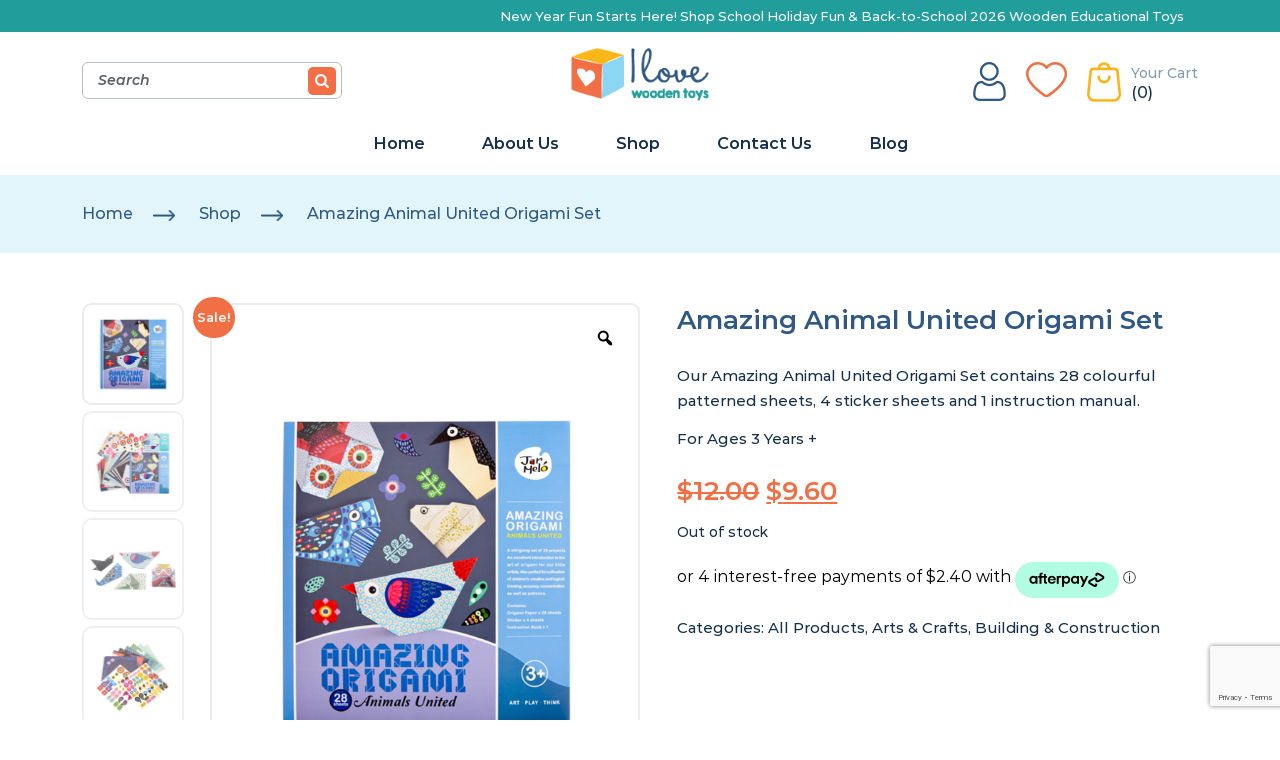

--- FILE ---
content_type: text/html; charset=UTF-8
request_url: https://www.ilovewoodentoys.com.au/product/amazing-animal-united-origami-set/
body_size: 27084
content:
<!doctype html>
<html lang="en-AU" >
<head>
	<meta charset="UTF-8" />
	<meta http-equiv="X-UA-Compatible" content="IE=edge">
    <meta name="viewport" content="width=device-width, initial-scale=1, shrink-to-fit=no">
	<style>
		@import "https://www.ilovewoodentoys.com.au/wp-content/themes/wooden/assets/css/sources.css";
	</style>
	<!-- <link href="/style.css" rel="stylesheet"> -->
		<meta name='robots' content='index, follow, max-image-preview:large, max-snippet:-1, max-video-preview:-1' />

	<!-- This site is optimized with the Yoast SEO Premium plugin v26.7 (Yoast SEO v26.7) - https://yoast.com/wordpress/plugins/seo/ -->
	<title>Amazing Animal United Origami Set - I Love Wooden Toys</title>
	<meta name="description" content="Learn about the art of paper folding and get creative with our Amazing Animal United Origami Set! Create 28+ colourful animals. For Ages 3 Years +" />
	<link rel="canonical" href="https://www.ilovewoodentoys.com.au/product/amazing-animal-united-origami-set/" />
	<meta property="og:locale" content="en_US" />
	<meta property="og:type" content="article" />
	<meta property="og:title" content="Amazing Animal United Origami Set - I Love Wooden Toys" />
	<meta property="og:description" content="Learn about the art of paper folding and get creative with our Amazing Animal United Origami Set! Create 28+ colourful animals. For Ages 3 Years +" />
	<meta property="og:url" content="https://www.ilovewoodentoys.com.au/product/amazing-animal-united-origami-set/" />
	<meta property="og:site_name" content="I Love Wooden Toys" />
	<meta property="article:publisher" content="https://www.facebook.com/ILOVEWOODENTOYS" />
	<meta property="article:modified_time" content="2025-12-05T04:44:19+00:00" />
	<meta property="og:image" content="https://www.ilovewoodentoys.com.au/wp-content/uploads/Amazing-Animal-United-Origami-Set-2.png" />
	<meta property="og:image:width" content="1080" />
	<meta property="og:image:height" content="1080" />
	<meta property="og:image:type" content="image/png" />
	<meta name="twitter:card" content="summary_large_image" />
	<meta name="twitter:label1" content="Est. reading time" />
	<meta name="twitter:data1" content="1 minute" />
	<script type="application/ld+json" class="yoast-schema-graph">{"@context":"https://schema.org","@graph":[{"@type":"WebPage","@id":"https://www.ilovewoodentoys.com.au/product/amazing-animal-united-origami-set/","url":"https://www.ilovewoodentoys.com.au/product/amazing-animal-united-origami-set/","name":"Amazing Animal United Origami Set - I Love Wooden Toys","isPartOf":{"@id":"https://www.ilovewoodentoys.com.au/#website"},"primaryImageOfPage":{"@id":"https://www.ilovewoodentoys.com.au/product/amazing-animal-united-origami-set/#primaryimage"},"image":{"@id":"https://www.ilovewoodentoys.com.au/product/amazing-animal-united-origami-set/#primaryimage"},"thumbnailUrl":"https://www.ilovewoodentoys.com.au/wp-content/uploads/Amazing-Animal-United-Origami-Set-2.png","datePublished":"2021-10-03T12:24:09+00:00","dateModified":"2025-12-05T04:44:19+00:00","description":"Learn about the art of paper folding and get creative with our Amazing Animal United Origami Set! Create 28+ colourful animals. For Ages 3 Years +","breadcrumb":{"@id":"https://www.ilovewoodentoys.com.au/product/amazing-animal-united-origami-set/#breadcrumb"},"inLanguage":"en-AU","potentialAction":[{"@type":"ReadAction","target":["https://www.ilovewoodentoys.com.au/product/amazing-animal-united-origami-set/"]}]},{"@type":"ImageObject","inLanguage":"en-AU","@id":"https://www.ilovewoodentoys.com.au/product/amazing-animal-united-origami-set/#primaryimage","url":"https://www.ilovewoodentoys.com.au/wp-content/uploads/Amazing-Animal-United-Origami-Set-2.png","contentUrl":"https://www.ilovewoodentoys.com.au/wp-content/uploads/Amazing-Animal-United-Origami-Set-2.png","width":1080,"height":1080,"caption":"Amazing Animal United Origami Set"},{"@type":"BreadcrumbList","@id":"https://www.ilovewoodentoys.com.au/product/amazing-animal-united-origami-set/#breadcrumb","itemListElement":[{"@type":"ListItem","position":1,"name":"Home","item":"https://www.ilovewoodentoys.com.au/"},{"@type":"ListItem","position":2,"name":"Shop","item":"https://www.ilovewoodentoys.com.au/shop/"},{"@type":"ListItem","position":3,"name":"Amazing Animal United Origami Set"}]},{"@type":"WebSite","@id":"https://www.ilovewoodentoys.com.au/#website","url":"https://www.ilovewoodentoys.com.au/","name":"I Love Wooden Toys","description":"I Love Wooden Toys","potentialAction":[{"@type":"SearchAction","target":{"@type":"EntryPoint","urlTemplate":"https://www.ilovewoodentoys.com.au/?s={search_term_string}"},"query-input":{"@type":"PropertyValueSpecification","valueRequired":true,"valueName":"search_term_string"}}],"inLanguage":"en-AU"}]}</script>
	<!-- / Yoast SEO Premium plugin. -->


<link rel='dns-prefetch' href='//js.retainful.com' />
<link rel='dns-prefetch' href='//www.googletagmanager.com' />
<link rel="alternate" type="application/rss+xml" title="I Love Wooden Toys &raquo; Feed" href="https://www.ilovewoodentoys.com.au/feed/" />
<link rel="alternate" type="application/rss+xml" title="I Love Wooden Toys &raquo; Comments Feed" href="https://www.ilovewoodentoys.com.au/comments/feed/" />
<link rel="alternate" type="application/rss+xml" title="I Love Wooden Toys &raquo; Amazing Animal United Origami Set Comments Feed" href="https://www.ilovewoodentoys.com.au/product/amazing-animal-united-origami-set/feed/" />
<link rel="alternate" title="oEmbed (JSON)" type="application/json+oembed" href="https://www.ilovewoodentoys.com.au/wp-json/oembed/1.0/embed?url=https%3A%2F%2Fwww.ilovewoodentoys.com.au%2Fproduct%2Famazing-animal-united-origami-set%2F" />
<link rel="alternate" title="oEmbed (XML)" type="text/xml+oembed" href="https://www.ilovewoodentoys.com.au/wp-json/oembed/1.0/embed?url=https%3A%2F%2Fwww.ilovewoodentoys.com.au%2Fproduct%2Famazing-animal-united-origami-set%2F&#038;format=xml" />
<style id='wp-img-auto-sizes-contain-inline-css'>
img:is([sizes=auto i],[sizes^="auto," i]){contain-intrinsic-size:3000px 1500px}
/*# sourceURL=wp-img-auto-sizes-contain-inline-css */
</style>
<link data-minify="1" rel='stylesheet' id='woof-sd-switcher23-css' href='https://www.ilovewoodentoys.com.au/wp-content/cache/min/1/wp-content/plugins/woocommerce-products-filter/ext/smart_designer/css/elements/switcher.css?ver=1769136352' media='all' />
<link rel='stylesheet' id='sbi_styles-css' href='https://www.ilovewoodentoys.com.au/wp-content/plugins/instagram-feed/css/sbi-styles.min.css?ver=6.10.0' media='all' />
<style id='wp-emoji-styles-inline-css'>

	img.wp-smiley, img.emoji {
		display: inline !important;
		border: none !important;
		box-shadow: none !important;
		height: 1em !important;
		width: 1em !important;
		margin: 0 0.07em !important;
		vertical-align: -0.1em !important;
		background: none !important;
		padding: 0 !important;
	}
/*# sourceURL=wp-emoji-styles-inline-css */
</style>
<link rel='stylesheet' id='wp-block-library-css' href='https://www.ilovewoodentoys.com.au/wp-includes/css/dist/block-library/style.min.css?ver=7382d656fe284d94a6da8ac1f2308e62' media='all' />
<link data-minify="1" rel='stylesheet' id='wc-blocks-style-css' href='https://www.ilovewoodentoys.com.au/wp-content/cache/min/1/wp-content/plugins/woocommerce/assets/client/blocks/wc-blocks.css?ver=1769136352' media='all' />
<style id='global-styles-inline-css'>
:root{--wp--preset--aspect-ratio--square: 1;--wp--preset--aspect-ratio--4-3: 4/3;--wp--preset--aspect-ratio--3-4: 3/4;--wp--preset--aspect-ratio--3-2: 3/2;--wp--preset--aspect-ratio--2-3: 2/3;--wp--preset--aspect-ratio--16-9: 16/9;--wp--preset--aspect-ratio--9-16: 9/16;--wp--preset--color--black: #000000;--wp--preset--color--cyan-bluish-gray: #abb8c3;--wp--preset--color--white: #FFFFFF;--wp--preset--color--pale-pink: #f78da7;--wp--preset--color--vivid-red: #cf2e2e;--wp--preset--color--luminous-vivid-orange: #ff6900;--wp--preset--color--luminous-vivid-amber: #fcb900;--wp--preset--color--light-green-cyan: #7bdcb5;--wp--preset--color--vivid-green-cyan: #00d084;--wp--preset--color--pale-cyan-blue: #8ed1fc;--wp--preset--color--vivid-cyan-blue: #0693e3;--wp--preset--color--vivid-purple: #9b51e0;--wp--preset--color--dark-gray: #28303D;--wp--preset--color--gray: #39414D;--wp--preset--color--green: #D1E4DD;--wp--preset--color--blue: #D1DFE4;--wp--preset--color--purple: #D1D1E4;--wp--preset--color--red: #E4D1D1;--wp--preset--color--orange: #E4DAD1;--wp--preset--color--yellow: #EEEADD;--wp--preset--gradient--vivid-cyan-blue-to-vivid-purple: linear-gradient(135deg,rgb(6,147,227) 0%,rgb(155,81,224) 100%);--wp--preset--gradient--light-green-cyan-to-vivid-green-cyan: linear-gradient(135deg,rgb(122,220,180) 0%,rgb(0,208,130) 100%);--wp--preset--gradient--luminous-vivid-amber-to-luminous-vivid-orange: linear-gradient(135deg,rgb(252,185,0) 0%,rgb(255,105,0) 100%);--wp--preset--gradient--luminous-vivid-orange-to-vivid-red: linear-gradient(135deg,rgb(255,105,0) 0%,rgb(207,46,46) 100%);--wp--preset--gradient--very-light-gray-to-cyan-bluish-gray: linear-gradient(135deg,rgb(238,238,238) 0%,rgb(169,184,195) 100%);--wp--preset--gradient--cool-to-warm-spectrum: linear-gradient(135deg,rgb(74,234,220) 0%,rgb(151,120,209) 20%,rgb(207,42,186) 40%,rgb(238,44,130) 60%,rgb(251,105,98) 80%,rgb(254,248,76) 100%);--wp--preset--gradient--blush-light-purple: linear-gradient(135deg,rgb(255,206,236) 0%,rgb(152,150,240) 100%);--wp--preset--gradient--blush-bordeaux: linear-gradient(135deg,rgb(254,205,165) 0%,rgb(254,45,45) 50%,rgb(107,0,62) 100%);--wp--preset--gradient--luminous-dusk: linear-gradient(135deg,rgb(255,203,112) 0%,rgb(199,81,192) 50%,rgb(65,88,208) 100%);--wp--preset--gradient--pale-ocean: linear-gradient(135deg,rgb(255,245,203) 0%,rgb(182,227,212) 50%,rgb(51,167,181) 100%);--wp--preset--gradient--electric-grass: linear-gradient(135deg,rgb(202,248,128) 0%,rgb(113,206,126) 100%);--wp--preset--gradient--midnight: linear-gradient(135deg,rgb(2,3,129) 0%,rgb(40,116,252) 100%);--wp--preset--gradient--purple-to-yellow: linear-gradient(160deg, #D1D1E4 0%, #EEEADD 100%);--wp--preset--gradient--yellow-to-purple: linear-gradient(160deg, #EEEADD 0%, #D1D1E4 100%);--wp--preset--gradient--green-to-yellow: linear-gradient(160deg, #D1E4DD 0%, #EEEADD 100%);--wp--preset--gradient--yellow-to-green: linear-gradient(160deg, #EEEADD 0%, #D1E4DD 100%);--wp--preset--gradient--red-to-yellow: linear-gradient(160deg, #E4D1D1 0%, #EEEADD 100%);--wp--preset--gradient--yellow-to-red: linear-gradient(160deg, #EEEADD 0%, #E4D1D1 100%);--wp--preset--gradient--purple-to-red: linear-gradient(160deg, #D1D1E4 0%, #E4D1D1 100%);--wp--preset--gradient--red-to-purple: linear-gradient(160deg, #E4D1D1 0%, #D1D1E4 100%);--wp--preset--font-size--small: 18px;--wp--preset--font-size--medium: 20px;--wp--preset--font-size--large: 24px;--wp--preset--font-size--x-large: 42px;--wp--preset--font-size--extra-small: 16px;--wp--preset--font-size--normal: 20px;--wp--preset--font-size--extra-large: 40px;--wp--preset--font-size--huge: 96px;--wp--preset--font-size--gigantic: 144px;--wp--preset--spacing--20: 0.44rem;--wp--preset--spacing--30: 0.67rem;--wp--preset--spacing--40: 1rem;--wp--preset--spacing--50: 1.5rem;--wp--preset--spacing--60: 2.25rem;--wp--preset--spacing--70: 3.38rem;--wp--preset--spacing--80: 5.06rem;--wp--preset--shadow--natural: 6px 6px 9px rgba(0, 0, 0, 0.2);--wp--preset--shadow--deep: 12px 12px 50px rgba(0, 0, 0, 0.4);--wp--preset--shadow--sharp: 6px 6px 0px rgba(0, 0, 0, 0.2);--wp--preset--shadow--outlined: 6px 6px 0px -3px rgb(255, 255, 255), 6px 6px rgb(0, 0, 0);--wp--preset--shadow--crisp: 6px 6px 0px rgb(0, 0, 0);}:where(.is-layout-flex){gap: 0.5em;}:where(.is-layout-grid){gap: 0.5em;}body .is-layout-flex{display: flex;}.is-layout-flex{flex-wrap: wrap;align-items: center;}.is-layout-flex > :is(*, div){margin: 0;}body .is-layout-grid{display: grid;}.is-layout-grid > :is(*, div){margin: 0;}:where(.wp-block-columns.is-layout-flex){gap: 2em;}:where(.wp-block-columns.is-layout-grid){gap: 2em;}:where(.wp-block-post-template.is-layout-flex){gap: 1.25em;}:where(.wp-block-post-template.is-layout-grid){gap: 1.25em;}.has-black-color{color: var(--wp--preset--color--black) !important;}.has-cyan-bluish-gray-color{color: var(--wp--preset--color--cyan-bluish-gray) !important;}.has-white-color{color: var(--wp--preset--color--white) !important;}.has-pale-pink-color{color: var(--wp--preset--color--pale-pink) !important;}.has-vivid-red-color{color: var(--wp--preset--color--vivid-red) !important;}.has-luminous-vivid-orange-color{color: var(--wp--preset--color--luminous-vivid-orange) !important;}.has-luminous-vivid-amber-color{color: var(--wp--preset--color--luminous-vivid-amber) !important;}.has-light-green-cyan-color{color: var(--wp--preset--color--light-green-cyan) !important;}.has-vivid-green-cyan-color{color: var(--wp--preset--color--vivid-green-cyan) !important;}.has-pale-cyan-blue-color{color: var(--wp--preset--color--pale-cyan-blue) !important;}.has-vivid-cyan-blue-color{color: var(--wp--preset--color--vivid-cyan-blue) !important;}.has-vivid-purple-color{color: var(--wp--preset--color--vivid-purple) !important;}.has-black-background-color{background-color: var(--wp--preset--color--black) !important;}.has-cyan-bluish-gray-background-color{background-color: var(--wp--preset--color--cyan-bluish-gray) !important;}.has-white-background-color{background-color: var(--wp--preset--color--white) !important;}.has-pale-pink-background-color{background-color: var(--wp--preset--color--pale-pink) !important;}.has-vivid-red-background-color{background-color: var(--wp--preset--color--vivid-red) !important;}.has-luminous-vivid-orange-background-color{background-color: var(--wp--preset--color--luminous-vivid-orange) !important;}.has-luminous-vivid-amber-background-color{background-color: var(--wp--preset--color--luminous-vivid-amber) !important;}.has-light-green-cyan-background-color{background-color: var(--wp--preset--color--light-green-cyan) !important;}.has-vivid-green-cyan-background-color{background-color: var(--wp--preset--color--vivid-green-cyan) !important;}.has-pale-cyan-blue-background-color{background-color: var(--wp--preset--color--pale-cyan-blue) !important;}.has-vivid-cyan-blue-background-color{background-color: var(--wp--preset--color--vivid-cyan-blue) !important;}.has-vivid-purple-background-color{background-color: var(--wp--preset--color--vivid-purple) !important;}.has-black-border-color{border-color: var(--wp--preset--color--black) !important;}.has-cyan-bluish-gray-border-color{border-color: var(--wp--preset--color--cyan-bluish-gray) !important;}.has-white-border-color{border-color: var(--wp--preset--color--white) !important;}.has-pale-pink-border-color{border-color: var(--wp--preset--color--pale-pink) !important;}.has-vivid-red-border-color{border-color: var(--wp--preset--color--vivid-red) !important;}.has-luminous-vivid-orange-border-color{border-color: var(--wp--preset--color--luminous-vivid-orange) !important;}.has-luminous-vivid-amber-border-color{border-color: var(--wp--preset--color--luminous-vivid-amber) !important;}.has-light-green-cyan-border-color{border-color: var(--wp--preset--color--light-green-cyan) !important;}.has-vivid-green-cyan-border-color{border-color: var(--wp--preset--color--vivid-green-cyan) !important;}.has-pale-cyan-blue-border-color{border-color: var(--wp--preset--color--pale-cyan-blue) !important;}.has-vivid-cyan-blue-border-color{border-color: var(--wp--preset--color--vivid-cyan-blue) !important;}.has-vivid-purple-border-color{border-color: var(--wp--preset--color--vivid-purple) !important;}.has-vivid-cyan-blue-to-vivid-purple-gradient-background{background: var(--wp--preset--gradient--vivid-cyan-blue-to-vivid-purple) !important;}.has-light-green-cyan-to-vivid-green-cyan-gradient-background{background: var(--wp--preset--gradient--light-green-cyan-to-vivid-green-cyan) !important;}.has-luminous-vivid-amber-to-luminous-vivid-orange-gradient-background{background: var(--wp--preset--gradient--luminous-vivid-amber-to-luminous-vivid-orange) !important;}.has-luminous-vivid-orange-to-vivid-red-gradient-background{background: var(--wp--preset--gradient--luminous-vivid-orange-to-vivid-red) !important;}.has-very-light-gray-to-cyan-bluish-gray-gradient-background{background: var(--wp--preset--gradient--very-light-gray-to-cyan-bluish-gray) !important;}.has-cool-to-warm-spectrum-gradient-background{background: var(--wp--preset--gradient--cool-to-warm-spectrum) !important;}.has-blush-light-purple-gradient-background{background: var(--wp--preset--gradient--blush-light-purple) !important;}.has-blush-bordeaux-gradient-background{background: var(--wp--preset--gradient--blush-bordeaux) !important;}.has-luminous-dusk-gradient-background{background: var(--wp--preset--gradient--luminous-dusk) !important;}.has-pale-ocean-gradient-background{background: var(--wp--preset--gradient--pale-ocean) !important;}.has-electric-grass-gradient-background{background: var(--wp--preset--gradient--electric-grass) !important;}.has-midnight-gradient-background{background: var(--wp--preset--gradient--midnight) !important;}.has-small-font-size{font-size: var(--wp--preset--font-size--small) !important;}.has-medium-font-size{font-size: var(--wp--preset--font-size--medium) !important;}.has-large-font-size{font-size: var(--wp--preset--font-size--large) !important;}.has-x-large-font-size{font-size: var(--wp--preset--font-size--x-large) !important;}
/*# sourceURL=global-styles-inline-css */
</style>

<style id='classic-theme-styles-inline-css'>
/*! This file is auto-generated */
.wp-block-button__link{color:#fff;background-color:#32373c;border-radius:9999px;box-shadow:none;text-decoration:none;padding:calc(.667em + 2px) calc(1.333em + 2px);font-size:1.125em}.wp-block-file__button{background:#32373c;color:#fff;text-decoration:none}
/*# sourceURL=/wp-includes/css/classic-themes.min.css */
</style>
<link data-minify="1" rel='stylesheet' id='contact-form-7-css' href='https://www.ilovewoodentoys.com.au/wp-content/cache/min/1/wp-content/plugins/contact-form-7/includes/css/styles.css?ver=1769136353' media='all' />
<link data-minify="1" rel='stylesheet' id='smart-search-css' href='https://www.ilovewoodentoys.com.au/wp-content/cache/min/1/wp-content/plugins/smart-woocommerce-search/assets/dist/css/general.css?ver=1769136353' media='all' />
<style id='smart-search-inline-css'>
.ysm-search-widget-1 .search-field[type="search"]{border-color:#b5bcc3;}.ysm-search-widget-1 .search-field[type="search"]{border-width:1px;}.ysm-search-widget-1 .search-field[type="search"]{color:#5a6066;}.ysm-search-widget-1 .search-field[type="search"]{background-color:#ffffff;}.ysm-search-widget-1 .search-submit,.ysm-search-widget-1 .ssf-search-icon-search,.ysm-search-widget-1 .sws-search-recent-list-item-trigger:hover,.ysm-search-widget-1 .sws-search-recent-list-item-delete:hover{color:#ffffff;}.ysm-search-widget-1 .smart-search-suggestions .smart-search-post-icon{width:50px;}.widget_product_search .smart-search-suggestions .smart-search-post-icon{width:50px;}.wp-block-search.sws-search-block-product .smart-search-suggestions .smart-search-post-icon{width:50px;}
/*# sourceURL=smart-search-inline-css */
</style>
<link data-minify="1" rel='stylesheet' id='woof-css' href='https://www.ilovewoodentoys.com.au/wp-content/cache/min/1/wp-content/plugins/woocommerce-products-filter/css/front.css?ver=1769136353' media='all' />
<style id='woof-inline-css'>

.woof_products_top_panel li span, .woof_products_top_panel2 li span{background: url(https://www.ilovewoodentoys.com.au/wp-content/plugins/woocommerce-products-filter/img/delete.png);background-size: 14px 14px;background-repeat: no-repeat;background-position: right;}
.woof_edit_view{
                    display: none;
                }

/*# sourceURL=woof-inline-css */
</style>
<link rel='stylesheet' id='chosen-drop-down-css' href='https://www.ilovewoodentoys.com.au/wp-content/plugins/woocommerce-products-filter/js/chosen/chosen.min.css?ver=3.3.2' media='all' />
<link data-minify="1" rel='stylesheet' id='icheck-jquery-color-css' href='https://www.ilovewoodentoys.com.au/wp-content/cache/min/1/wp-content/plugins/woocommerce-products-filter/js/icheck/skins/square/blue.css?ver=1769136353' media='all' />
<link data-minify="1" rel='stylesheet' id='woof_by_onsales_html_items-css' href='https://www.ilovewoodentoys.com.au/wp-content/cache/min/1/wp-content/plugins/woocommerce-products-filter/ext/by_onsales/css/by_onsales.css?ver=1769136353' media='all' />
<link data-minify="1" rel='stylesheet' id='woof_by_text_html_items-css' href='https://www.ilovewoodentoys.com.au/wp-content/cache/min/1/wp-content/plugins/woocommerce-products-filter/ext/by_text/assets/css/front.css?ver=1769136353' media='all' />
<link data-minify="1" rel='stylesheet' id='woof_label_html_items-css' href='https://www.ilovewoodentoys.com.au/wp-content/cache/min/1/wp-content/plugins/woocommerce-products-filter/ext/label/css/html_types/label.css?ver=1769136353' media='all' />
<link data-minify="1" rel='stylesheet' id='woof_sd_html_items_checkbox-css' href='https://www.ilovewoodentoys.com.au/wp-content/cache/min/1/wp-content/plugins/woocommerce-products-filter/ext/smart_designer/css/elements/checkbox.css?ver=1769136353' media='all' />
<link data-minify="1" rel='stylesheet' id='woof_sd_html_items_radio-css' href='https://www.ilovewoodentoys.com.au/wp-content/cache/min/1/wp-content/plugins/woocommerce-products-filter/ext/smart_designer/css/elements/radio.css?ver=1769136353' media='all' />
<link data-minify="1" rel='stylesheet' id='woof_sd_html_items_switcher-css' href='https://www.ilovewoodentoys.com.au/wp-content/cache/min/1/wp-content/plugins/woocommerce-products-filter/ext/smart_designer/css/elements/switcher.css?ver=1769136352' media='all' />
<link data-minify="1" rel='stylesheet' id='woof_sd_html_items_color-css' href='https://www.ilovewoodentoys.com.au/wp-content/cache/min/1/wp-content/plugins/woocommerce-products-filter/ext/smart_designer/css/elements/color.css?ver=1769136353' media='all' />
<link data-minify="1" rel='stylesheet' id='woof_sd_html_items_tooltip-css' href='https://www.ilovewoodentoys.com.au/wp-content/cache/min/1/wp-content/plugins/woocommerce-products-filter/ext/smart_designer/css/tooltip.css?ver=1769136353' media='all' />
<link data-minify="1" rel='stylesheet' id='woof_sd_html_items_front-css' href='https://www.ilovewoodentoys.com.au/wp-content/cache/min/1/wp-content/plugins/woocommerce-products-filter/ext/smart_designer/css/front.css?ver=1769136353' media='all' />
<link rel='stylesheet' id='photoswipe-css' href='https://www.ilovewoodentoys.com.au/wp-content/plugins/woocommerce/assets/css/photoswipe/photoswipe.min.css?ver=10.4.3' media='all' />
<link rel='stylesheet' id='photoswipe-default-skin-css' href='https://www.ilovewoodentoys.com.au/wp-content/plugins/woocommerce/assets/css/photoswipe/default-skin/default-skin.min.css?ver=10.4.3' media='all' />
<link data-minify="1" rel='stylesheet' id='woocommerce-layout-css' href='https://www.ilovewoodentoys.com.au/wp-content/cache/min/1/wp-content/plugins/woocommerce/assets/css/woocommerce-layout.css?ver=1769136353' media='all' />
<link data-minify="1" rel='stylesheet' id='woocommerce-smallscreen-css' href='https://www.ilovewoodentoys.com.au/wp-content/cache/min/1/wp-content/plugins/woocommerce/assets/css/woocommerce-smallscreen.css?ver=1769136353' media='only screen and (max-width: 768px)' />
<link data-minify="1" rel='stylesheet' id='woocommerce-general-css' href='https://www.ilovewoodentoys.com.au/wp-content/cache/min/1/wp-content/plugins/woocommerce/assets/css/woocommerce.css?ver=1769136353' media='all' />
<style id='woocommerce-inline-inline-css'>
.woocommerce form .form-row .required { visibility: visible; }
/*# sourceURL=woocommerce-inline-inline-css */
</style>
<link data-minify="1" rel='stylesheet' id='wpcf7-redirect-script-frontend-css' href='https://www.ilovewoodentoys.com.au/wp-content/cache/min/1/wp-content/plugins/wpcf7-redirect/build/assets/frontend-script.css?ver=1769136353' media='all' />
<link data-minify="1" rel='stylesheet' id='woo-variation-gallery-slider-css' href='https://www.ilovewoodentoys.com.au/wp-content/cache/min/1/wp-content/plugins/woo-variation-gallery/assets/css/slick.min.css?ver=1769136353' media='all' />
<link data-minify="1" rel='stylesheet' id='dashicons-css' href='https://www.ilovewoodentoys.com.au/wp-content/cache/min/1/wp-includes/css/dashicons.min.css?ver=1769136353' media='all' />
<link rel='stylesheet' id='woo-variation-gallery-css' href='https://www.ilovewoodentoys.com.au/wp-content/plugins/woo-variation-gallery/assets/css/frontend.min.css?ver=1755752423' media='all' />
<style id='woo-variation-gallery-inline-css'>
:root {--wvg-thumbnail-item: 6;--wvg-thumbnail-item-gap: 6px;--wvg-single-image-size: 600px;--wvg-gallery-width: 50%;--wvg-gallery-margin: 30px;}/* Default Width */.woo-variation-product-gallery {max-width: 50% !important;width: 100%;}/* Medium Devices, Desktops *//* Small Devices, Tablets */@media only screen and (max-width: 768px) {.woo-variation-product-gallery {width: 720px;max-width: 100% !important; float: none;}}/* Extra Small Devices, Phones */@media only screen and (max-width: 480px) {.woo-variation-product-gallery {width: 320px;max-width: 100% !important; float: none;}}
/*# sourceURL=woo-variation-gallery-inline-css */
</style>
<link rel='preload' as='font' type='font/woff2' crossorigin='anonymous' id='tinvwl-webfont-font-css' href='https://www.ilovewoodentoys.com.au/wp-content/plugins/ti-woocommerce-wishlist/assets/fonts/tinvwl-webfont.woff2?ver=xu2uyi' media='all' />
<link data-minify="1" rel='stylesheet' id='tinvwl-webfont-css' href='https://www.ilovewoodentoys.com.au/wp-content/cache/min/1/wp-content/plugins/ti-woocommerce-wishlist/assets/css/webfont.min.css?ver=1769136353' media='all' />
<link rel='stylesheet' id='tinvwl-css' href='https://www.ilovewoodentoys.com.au/wp-content/plugins/ti-woocommerce-wishlist/assets/css/public.min.css?ver=2.11.1' media='all' />
<link data-minify="1" rel='stylesheet' id='twenty-twenty-one-style-css' href='https://www.ilovewoodentoys.com.au/wp-content/cache/min/1/wp-content/themes/wooden/style.css?ver=1769136353' media='all' />
<link rel='stylesheet' id='twenty-twenty-one-print-style-css' href='https://www.ilovewoodentoys.com.au/wp-content/themes/wooden/assets/css/print.css?ver=1.8' media='print' />
<link data-minify="1" rel='stylesheet' id='wcpa-frontend-css' href='https://www.ilovewoodentoys.com.au/wp-content/cache/min/1/wp-content/plugins/woo-custom-product-addons/assets/css/style_1.css?ver=1769136353' media='all' />
<link data-minify="1" rel='stylesheet' id='wp-pagenavi-css' href='https://www.ilovewoodentoys.com.au/wp-content/cache/min/1/wp-content/plugins/wp-pagenavi/pagenavi-css.css?ver=1769136353' media='all' />
<link data-minify="1" rel='stylesheet' id='sib-front-css-css' href='https://www.ilovewoodentoys.com.au/wp-content/cache/min/1/wp-content/plugins/mailin/css/mailin-front.css?ver=1769136353' media='all' />
<script type="text/template" id="tmpl-variation-template">
	<div class="woocommerce-variation-description">{{{ data.variation.variation_description }}}</div>
	<div class="woocommerce-variation-price">{{{ data.variation.price_html }}}</div>
	<div class="woocommerce-variation-availability">{{{ data.variation.availability_html }}}</div>
</script>
<script type="text/template" id="tmpl-unavailable-variation-template">
	<p>Sorry, this product is unavailable. Please choose a different combination.</p>
</script>
<script id="gtmkit-js-before" data-cfasync="false" data-nowprocket="" data-cookieconsent="ignore">
		window.gtmkit_settings = {"datalayer_name":"dataLayer","console_log":false,"wc":{"use_sku":false,"pid_prefix":"","add_shipping_info":{"config":1},"add_payment_info":{"config":1},"view_item":{"config":0},"view_item_list":{"config":0},"wishlist":false,"css_selectors":{"product_list_select_item":".products .product:not(.product-category) a:not(.add_to_cart_button.ajax_add_to_cart,.add_to_wishlist),.wc-block-grid__products li:not(.product-category) a:not(.add_to_cart_button.ajax_add_to_cart,.add_to_wishlist),.woocommerce-grouped-product-list-item__label a:not(.add_to_wishlist)","product_list_element":".product,.wc-block-grid__product","product_list_exclude":"","product_list_add_to_cart":".add_to_cart_button.ajax_add_to_cart:not(.single_add_to_cart_button)"},"text":{"wp-block-handpicked-products":"Handpicked Products","wp-block-product-best-sellers":"Best Sellers","wp-block-product-category":"Product Category","wp-block-product-new":"New Products","wp-block-product-on-sale":"Products On Sale","wp-block-products-by-attribute":"Products By Attribute","wp-block-product-tag":"Product Tag","wp-block-product-top-rated":"Top Rated Products","shipping-tier-not-found":"Shipping tier not found","payment-method-not-found":"Payment method not found"}}};
		window.gtmkit_data = {"wc":{"currency":"AUD","is_cart":false,"is_checkout":false,"blocks":{}}};
		window.dataLayer = window.dataLayer || [];
				
//# sourceURL=gtmkit-js-before
</script>
<script id="woof-husky-js-extra">
var woof_husky_txt = {"ajax_url":"https://www.ilovewoodentoys.com.au/wp-admin/admin-ajax.php","plugin_uri":"https://www.ilovewoodentoys.com.au/wp-content/plugins/woocommerce-products-filter/ext/by_text/","loader":"https://www.ilovewoodentoys.com.au/wp-content/plugins/woocommerce-products-filter/ext/by_text/assets/img/ajax-loader.gif","not_found":"Nothing found!","prev":"Prev","next":"Next","site_link":"https://www.ilovewoodentoys.com.au","default_data":{"placeholder":"","behavior":"title_or_content_or_excerpt","search_by_full_word":"0","autocomplete":"1","how_to_open_links":"0","taxonomy_compatibility":"0","sku_compatibility":"1","custom_fields":"","search_desc_variant":"0","view_text_length":"10","min_symbols":"3","max_posts":"10","image":"","notes_for_customer":"","template":"","max_open_height":"300","page":0}};
//# sourceURL=woof-husky-js-extra
</script>

<script src="https://www.ilovewoodentoys.com.au/wp-includes/js/jquery/jquery.min.js?ver=3.7.1" id="jquery-core-js" defer></script>


<script id="wc-add-to-cart-js-extra">
var wc_add_to_cart_params = {"ajax_url":"/wp-admin/admin-ajax.php","wc_ajax_url":"/?wc-ajax=%%endpoint%%","i18n_view_cart":"View cart","cart_url":"https://www.ilovewoodentoys.com.au/cart/","is_cart":"","cart_redirect_after_add":"no"};
//# sourceURL=wc-add-to-cart-js-extra
</script>




<script id="wc-single-product-js-extra">
var wc_single_product_params = {"i18n_required_rating_text":"Please select a rating","i18n_rating_options":["1 of 5 stars","2 of 5 stars","3 of 5 stars","4 of 5 stars","5 of 5 stars"],"i18n_product_gallery_trigger_text":"View full-screen image gallery","review_rating_required":"yes","flexslider":{"rtl":false,"animation":"slide","smoothHeight":true,"directionNav":false,"controlNav":"thumbnails","slideshow":false,"animationSpeed":500,"animationLoop":false,"allowOneSlide":false},"zoom_enabled":"1","zoom_options":[],"photoswipe_enabled":"1","photoswipe_options":{"shareEl":false,"closeOnScroll":false,"history":false,"hideAnimationDuration":0,"showAnimationDuration":0},"flexslider_enabled":""};
//# sourceURL=wc-single-product-js-extra
</script>


<script id="woocommerce-js-extra">
var woocommerce_params = {"ajax_url":"/wp-admin/admin-ajax.php","wc_ajax_url":"/?wc-ajax=%%endpoint%%","i18n_password_show":"Show password","i18n_password_hide":"Hide password"};
//# sourceURL=woocommerce-js-extra
</script>

<script id="gtmkit-container-js-after" data-cfasync="false" data-nowprocket="" data-cookieconsent="ignore">
/* Google Tag Manager */
(function(w,d,s,l,i){w[l]=w[l]||[];w[l].push({'gtm.start':
new Date().getTime(),event:'gtm.js'});var f=d.getElementsByTagName(s)[0],
j=d.createElement(s),dl=l!='dataLayer'?'&l='+l:'';j.async=true;j.src=
'https://www.googletagmanager.com/gtm.js?id='+i+dl;f.parentNode.insertBefore(j,f);
})(window,document,'script','dataLayer','GTM-TKC6L34G');
/* End Google Tag Manager */

//# sourceURL=gtmkit-container-js-after
</script>


<script id="gtmkit-datalayer-js-before" data-cfasync="false" data-nowprocket="" data-cookieconsent="ignore">
const gtmkit_dataLayer_content = {"pageType":"product-page","productType":"simple","event":"view_item","ecommerce":{"items":[{"id":"2061","item_id":"2061","item_name":"Amazing Animal United Origami Set","currency":"AUD","price":9.5999999999999996447286321199499070644378662109375,"item_category":"Arts &amp; Crafts"}],"value":9.5999999999999996447286321199499070644378662109375,"currency":"AUD"}};
dataLayer.push( gtmkit_dataLayer_content );

//# sourceURL=gtmkit-datalayer-js-before
</script>

<script id="wp-util-js-extra">
var _wpUtilSettings = {"ajax":{"url":"/wp-admin/admin-ajax.php"}};
//# sourceURL=wp-util-js-extra
</script>

<script id="rnoc_track-user-cart-js-extra">window.addEventListener('DOMContentLoaded', function() {
var retainful_cart_data = {"ajax_url":"https://www.ilovewoodentoys.com.au/wp-admin/admin-ajax.php","jquery_url":"https://www.ilovewoodentoys.com.au/wp-includes/js/jquery/jquery.js","ip":"116.90.7.206","version":"2.6.43","public_key":"cc334918-e3fd-469d-bb90-c2c856606d43","api_url":"https://api.retainful.com/v1/woocommerce/webhooks/checkout","billing_email":"","tracking_element_selector":"retainful-abandoned-cart-data","cart_tracking_engine":"js","products":""};
//# sourceURL=rnoc_track-user-cart-js-extra
});</script>
<script id="rnoc_popup-coupon-js-extra">
var retainful_popup_data = {"ajax_url":"https://www.ilovewoodentoys.com.au/wp-admin/admin-ajax.php","version":"2.6.43","popup_redirect_timeout":"1500"};
//# sourceURL=rnoc_popup-coupon-js-extra
</script>

<script id="sib-front-js-js-extra">
var sibErrMsg = {"invalidMail":"Please fill out valid email address","requiredField":"Please fill out required fields","invalidDateFormat":"Please fill out valid date format","invalidSMSFormat":"Please fill out valid phone number"};
var ajax_sib_front_object = {"ajax_url":"https://www.ilovewoodentoys.com.au/wp-admin/admin-ajax.php","ajax_nonce":"11893ef45c","flag_url":"https://www.ilovewoodentoys.com.au/wp-content/plugins/mailin/img/flags/"};
//# sourceURL=sib-front-js-js-extra
</script>

<link rel="https://api.w.org/" href="https://www.ilovewoodentoys.com.au/wp-json/" /><link rel="alternate" title="JSON" type="application/json" href="https://www.ilovewoodentoys.com.au/wp-json/wp/v2/product/2061" /><link rel="EditURI" type="application/rsd+xml" title="RSD" href="https://www.ilovewoodentoys.com.au/xmlrpc.php?rsd" />
    	<noscript><style>.woocommerce-product-gallery{ opacity: 1 !important; }</style></noscript>
	<style>:root{  --wcpaSectionTitleSize:14px;   --wcpaLabelSize:14px;   --wcpaDescSize:13px;   --wcpaErrorSize:13px;   --wcpaLabelWeight:normal;   --wcpaDescWeight:normal;   --wcpaBorderWidth:1px;   --wcpaBorderRadius:6px;   --wcpaInputHeight:45px;   --wcpaCheckLabelSize:14px;   --wcpaCheckBorderWidth:1px;   --wcpaCheckWidth:20px;   --wcpaCheckHeight:20px;   --wcpaCheckBorderRadius:4px;   --wcpaCheckButtonRadius:5px;   --wcpaCheckButtonBorder:2px; }:root{  --wcpaButtonColor:#3340d3;   --wcpaLabelColor:#424242;   --wcpaDescColor:#797979;   --wcpaBorderColor:#c6d0e9;   --wcpaBorderColorFocus:#3561f3;   --wcpaInputBgColor:#FFFFFF;   --wcpaInputColor:#5d5d5d;   --wcpaCheckLabelColor:#4a4a4a;   --wcpaCheckBgColor:#3340d3;   --wcpaCheckBorderColor:#B9CBE3;   --wcpaCheckTickColor:#ffffff;   --wcpaRadioBgColor:#3340d3;   --wcpaRadioBorderColor:#B9CBE3;   --wcpaRadioTickColor:#ffffff;   --wcpaButtonTextColor:#ffffff;   --wcpaErrorColor:#F55050; }:root{}</style><link rel="icon" href="https://www.ilovewoodentoys.com.au/wp-content/uploads/favicon.png" sizes="32x32" />
<link rel="icon" href="https://www.ilovewoodentoys.com.au/wp-content/uploads/favicon.png" sizes="192x192" />
<link rel="apple-touch-icon" href="https://www.ilovewoodentoys.com.au/wp-content/uploads/favicon.png" />
<meta name="msapplication-TileImage" content="https://www.ilovewoodentoys.com.au/wp-content/uploads/favicon.png" />
		<style id="wp-custom-css">
			.woocommerce div.product form.cart.cart_design div.quantity input.input-text, .woocommerce div.product form div.quantity input.input-text {
    width: 116px;
    height: 75px;
    border: 2px solid #eaebed;
    border-radius: 5px;
    padding-right: 50px;
    font-family: 'Montserrat';
    font-weight: 600;
}

.woocommerce div.product form.cart.cart_design div.quantity button, .woocommerce div.product form div.quantity button {
    width: 50px;
    position: absolute;
    right: 0;
    height: 50%;
    border-left: 2px solid #eaebed;
    background: none;
    border-radius: 0;
    bottom: 0;
    font-size: 20px;
    font-family: 'Montserrat';
    border-right: 0;
    border-bottom: 0;
    border-top: 0;
    font-weight: 500;
}

.woocommerce div.product form.cart.cart_design div.quantity button.plus, .woocommerce div.product form div.quantity button.plus {
    top: 0;
}

.woocommerce div.product form.cart.cart_design div.quantity button.plus, .woocommerce div.product form div.quantity button.plus {
    top: 0;
    border-bottom: 2px solid #eaebed;
}


/* Search */
.search-bx form { width:100%;}
.searchSection { margin-bottom: 50px;}
.pnofrtSrchFrm form.search-form{width: 100%;padding: 6px;display: flex;align-items: center;height: 50px;}
.pnofrtSrchFrm form.search-form label {display: none;}
.searchRow{--bs-gutter-x: 1.5rem;--bs-gutter-y: 0;display: flex;flex-wrap: wrap;margin-top: calc(-1 * var(--bs-gutter-y));margin-right: calc(-.5 * var(--bs-gutter-x));margin-left: calc(-.5 * var(--bs-gutter-x));}
.searchRow article{flex: 0 0 auto;width: 25%;max-width: 100%;padding-right: calc(var(--bs-gutter-x) * .5);padding-left: calc(var(--bs-gutter-x) * .5); }
.search-result-count{font: normal 20px/30px 'Montserrat';text-align: left; padding: 15px 0 45px;}
.searchRow article .pageContent{margin-bottom: 25px;padding: 10px 10px 15px;border: 3px solid #ADE1F5; background: #E1F5FB;}
.searchResultThumb a{display: block !important;}
.searchResultThumb .post-thumbnail{margin-bottom: 0 !important}
.searchResultThumb a img{height: 250px !important;width: 100% !important;object-fit: cover !important;max-width: 100% !important; margin-bottom:15px;}
.searchRow .pageContent p{text-align: left !important;}
.searchRow .pageContent h4{padding-top: 0px !important; line-height: 20px; min-height: 70px;}
.searchRow .pageContent h4 a{color: #14304E !important;font-family: 'Montserrat'; padding: 0 0 10px !important; font-size: 16px;
  line-height: 20px;}
.searchRow .pageContent h4 a:hover, .searchRow .pageContent:hover h4 a {color: #F26F46 !important;}
.searchPagination{display: flex;align-items: center;justify-content: center}
.searchPagination .wp-pagenavi{width: inherit;}
.notFoundSrchFrm .hdrsrcfrm{position: static;display: block;background: no-repeat;border: 0;}
.notFoundSrchFrm{display: flex;align-items: center;justify-content: center;}
.searchNotFound{min-height: 30vh;display: flex;flex-direction: column;align-items: center;justify-content: center;}
.slick-initialized .slick-slide { display:flex; align-items:center;}

/*Shop*/
.listingpnl {
  display: flex;
  align-items: flex-start;
  justify-content: space-between;
}
.lftfilter {
  width: 100%;
  max-width: 360px;
  margin-right: 27px;
}
.listingrt {
  width: 100%;
}
.min-one { display:none !important;}
.slick-slide {  display: flex !;
align-items: center;}


.wc-braintree-product-gateways-container ul li { padding-left: 0px;}

@media only screen and (max-width: 1599px){
  .searchRow .pageContent h4 a{ font-size: 14px; line-height: 20px;}
  .woocommerce-tabs.wc-tabs-wrapper ul.tabs.wc-tabs li a { font-size: 24px; line-height: 30px;}
}
@media only screen and (max-width: 1199px){
  .searchResultThumb a img {
    height: 150px !important;
  }
}
@media only screen and (max-width: 991px){
  .searchRow article {
    width: 33.333333%;
  }
}
@media only screen and (max-width: 767px){
  .searchRow article {
    width: 50%;
  }
}
@media only screen and (max-width: 480px){
  .searchResultThumb a img {
    height: inherit !important;
  }
  .searchRow article {
    width: 100%;
  }
}		</style>
		<noscript><style id="rocket-lazyload-nojs-css">.rll-youtube-player, [data-lazy-src]{display:none !important;}</style></noscript><link rel='stylesheet' id='wc-braintree-styles-css' href='https://www.ilovewoodentoys.com.au/wp-content/plugins/woo-payment-gateway/assets/css/braintree.min.css?ver=3.2.81' media='all' />
<link rel='stylesheet' id='woof_tooltip-css-css' href='https://www.ilovewoodentoys.com.au/wp-content/plugins/woocommerce-products-filter/js/tooltip/css/tooltipster.bundle.min.css?ver=3.3.2' media='all' />
<link rel='stylesheet' id='woof_tooltip-css-noir-css' href='https://www.ilovewoodentoys.com.au/wp-content/plugins/woocommerce-products-filter/js/tooltip/css/plugins/tooltipster/sideTip/themes/tooltipster-sideTip-noir.min.css?ver=3.3.2' media='all' />
</head>

<body data-rsssl=1 class="wp-singular product-template-default single single-product postid-2061 wp-embed-responsive wp-theme-wooden theme-wooden wc-braintree-body woocommerce woocommerce-page woocommerce-no-js woo-variation-gallery woo-variation-gallery-theme-wooden tinvwl-theme-style is-light-theme no-js singular has-main-navigation">

<header class="headersec">

	<div class="lgoBtmTxt top_header text-center">
	  <div class="lgoBtmTxtWrap container marquee-with-options" id="headrBtmTxtSlide">
      <p>New Year Fun Starts Here! Shop School Holiday Fun & Back-to-School 2026 Wooden Educational Toys</p>
	  </div>
	</div>
		
	<div class="headersec_mid">
		<div class="container">
			<div class="row">
				<div class="col-lg-4 search_set">
					<div class="search-bx">
														<div class="ysm-search-widget ysm-search-widget-1 bordered">
			<form data-id="1" role="search" method="get" class="search-form" action="https://www.ilovewoodentoys.com.au/">
				<div class="ysm-smart-search-input-holder">
					<label for="ysm-smart-search-1-6977683f69d19">
						<span class="screen-reader-text">Search</span>
                        <input type="search" name="s" value="" id="ysm-smart-search-1-6977683f69d19" class="search-field" placeholder="Search" />
                    </label>
					<input type="hidden" name="search_id" value="1" />
											<input type="hidden" name="post_type" value="product" />
															<button type="submit" class="search-submit" aria-label="Search"><span class="screen-reader-text">Search</span></button>
				</div>
			</form>
		</div>
							</div>
				</div>
				<div class="col-lg-4 col-sm-5 logo_set">
					<div class="logo">
						<a href="https://www.ilovewoodentoys.com.au">
															<img src="data:image/svg+xml,%3Csvg%20xmlns='http://www.w3.org/2000/svg'%20viewBox='0%200%20214%2078'%3E%3C/svg%3E" width="214" height="78" alt="" data-lazy-src="https://www.ilovewoodentoys.com.au/wp-content/uploads/Digital.RGB_Full-Logo_Full-Colour_SML.png" /><noscript><img src="https://www.ilovewoodentoys.com.au/wp-content/uploads/Digital.RGB_Full-Logo_Full-Colour_SML.png" width="214" height="78" alt="" /></noscript>
												    </a>
					</div>
				</div>
				<div class="col-lg-4 col-sm-7 rightbx_set">
					<div class="right_bx">
						<ul>
						    <li class="mob_srch"><img src="data:image/svg+xml,%3Csvg%20xmlns='http://www.w3.org/2000/svg'%20viewBox='0%200%2039%2039'%3E%3C/svg%3E" width="39" height="39" alt="" data-lazy-src="https://www.ilovewoodentoys.com.au/wp-content/themes/wooden/assets/images/search1.png"><noscript><img src="https://www.ilovewoodentoys.com.au/wp-content/themes/wooden/assets/images/search1.png" width="39" height="39" alt=""></noscript></li>
																					<li><a href="https://www.ilovewoodentoys.com.au/my-account/"><img src="data:image/svg+xml,%3Csvg%20xmlns='http://www.w3.org/2000/svg'%20viewBox='0%200%2033%2039'%3E%3C/svg%3E" width="33" height="39" alt="" data-lazy-src="https://www.ilovewoodentoys.com.au/wp-content/themes/wooden/assets/images/user.png"><noscript><img src="https://www.ilovewoodentoys.com.au/wp-content/themes/wooden/assets/images/user.png" width="33" height="39" alt=""></noscript></a></li>
														<li><a href="https://www.ilovewoodentoys.com.au/wishlist/"><img src="data:image/svg+xml,%3Csvg%20xmlns='http://www.w3.org/2000/svg'%20viewBox='0%200%2041%2035'%3E%3C/svg%3E" width="41" height="35" alt="" data-lazy-src="https://www.ilovewoodentoys.com.au/wp-content/themes/wooden/assets/images/love.png"><noscript><img src="https://www.ilovewoodentoys.com.au/wp-content/themes/wooden/assets/images/love.png" width="41" height="35" alt=""></noscript></a></li>
							<li><div class="right_bx_cart"><a href="https://www.ilovewoodentoys.com.au/cart/" class="misha-cart adc"><img src="data:image/svg+xml,%3Csvg%20xmlns='http://www.w3.org/2000/svg'%20viewBox='0%200%2034%2040'%3E%3C/svg%3E" width="34" height="40" alt="" data-lazy-src="https://www.ilovewoodentoys.com.au/wp-content/uploads/bag.png"><noscript><img src="https://www.ilovewoodentoys.com.au/wp-content/uploads/bag.png" width="34" height="40" alt=""></noscript> <p>Your Cart <em>(0)</em></p></a></div></li>

						</ul>
					</div>
				</div>
			</div>
		</div>
		<div class="mobile_srch search-bx">
    	    		<div class="ysm-search-widget ysm-search-widget-1 bordered">
			<form data-id="1" role="search" method="get" class="search-form" action="https://www.ilovewoodentoys.com.au/">
				<div class="ysm-smart-search-input-holder">
					<label for="ysm-smart-search-1-6977683f6ac95">
						<span class="screen-reader-text">Search</span>
                        <input type="search" name="s" value="" id="ysm-smart-search-1-6977683f6ac95" class="search-field" placeholder="Search" />
                    </label>
					<input type="hidden" name="search_id" value="1" />
											<input type="hidden" name="post_type" value="product" />
															<button type="submit" class="search-submit" aria-label="Search"><span class="screen-reader-text">Search</span></button>
				</div>
			</form>
		</div>
		    	</div>
	</div>
	<div class="headersec_menu">
		<div class="container">
			<div class="headersec_menu_item">
				<ul id="menu-primary-menu" class="slimmenu"><li id="menu-item-92" class="menu-item menu-item-type-post_type menu-item-object-page menu-item-home menu-item-92"><a href="https://www.ilovewoodentoys.com.au/">Home</a></li>
<li id="menu-item-93" class="menu-item menu-item-type-post_type menu-item-object-page menu-item-93"><a href="https://www.ilovewoodentoys.com.au/about-us/">About Us</a></li>
<li id="menu-item-97" class="menu-item menu-item-type-post_type menu-item-object-page current_page_parent menu-item-97"><a href="https://www.ilovewoodentoys.com.au/shop/">Shop</a></li>
<li id="menu-item-95" class="menu-item menu-item-type-post_type menu-item-object-page menu-item-95"><a href="https://www.ilovewoodentoys.com.au/contact-us/">Contact Us</a></li>
<li id="menu-item-94" class="menu-item menu-item-type-post_type menu-item-object-page menu-item-94"><a href="https://www.ilovewoodentoys.com.au/blog/">Blog</a></li>
</ul> 
			</div>
		</div>
	</div>
	
</header>
<section class="breadcrumb-bx brdsec">
    <div class="container">
		<ol class="breadcrumb">
		<li class="breadcrumb-item"><span><span><a href="https://www.ilovewoodentoys.com.au/">Home</a></span>  <span><a href="https://www.ilovewoodentoys.com.au/shop/">Shop</a></span>  <span class="breadcrumb_last" aria-current="page">Amazing Animal United Origami Set</span></span></li>		</ol>
    </div>
</section>

<section class="product_section">
	<div class="container">
	    		<div class="woocommerce-notices-wrapper"></div><div id="product-2061" class="entry product type-product post-2061 status-publish first outofstock product_cat-all-products product_cat-arts-crafts product_cat-building-construction has-post-thumbnail sale taxable shipping-taxable purchasable product-type-simple woo-variation-gallery-product">

	<div class="cus_width_set clearfix">
		
	<span class="onsale">Sale!</span>
		<div data-product_id="2061" data-variation_id="0" style="" class="woo-variation-product-gallery woo-variation-product-gallery-thumbnail-columns-6 woo-variation-gallery-has-product-thumbnail  woo-variation-gallery-enabled-thumbnail-slider">
		<div class="loading-gallery woo-variation-gallery-wrapper woo-variation-gallery-thumbnail-position-left-bottom woo-variation-gallery-product-type-simple">

			<div class="woo-variation-gallery-container preload-style-blur">

				<div class="woo-variation-gallery-slider-wrapper">

					
											<a href="#" class="woo-variation-gallery-trigger woo-variation-gallery-trigger-position-top-right">
							<span class="dashicons dashicons-search"></span>						</a>
					
					<div class="woo-variation-gallery-slider" data-slick='{&quot;slidesToShow&quot;:1,&quot;slidesToScroll&quot;:1,&quot;arrows&quot;:true,&quot;adaptiveHeight&quot;:true,&quot;rtl&quot;:false,&quot;prevArrow&quot;:&quot;&lt;i class=\&quot;wvg-slider-prev-arrow dashicons dashicons-arrow-left-alt2\&quot;&gt;&lt;\/i&gt;&quot;,&quot;nextArrow&quot;:&quot;&lt;i class=\&quot;wvg-slider-next-arrow dashicons dashicons-arrow-right-alt2\&quot;&gt;&lt;\/i&gt;&quot;,&quot;speed&quot;:300,&quot;asNavFor&quot;:&quot;.woo-variation-gallery-thumbnail-slider&quot;,&quot;autoplay&quot;:true,&quot;autoplaySpeed&quot;:5000}'>
						<div class="wvg-gallery-image"><div><div class="wvg-single-gallery-image-container"><img loading="lazy" width="600" height="600" src="https://www.ilovewoodentoys.com.au/wp-content/uploads/Amazing-Animal-United-Origami-Set-2-600x600.png" class="wp-post-image wvg-post-image attachment-woocommerce_single size-woocommerce_single " alt="Amazing Animal United Origami Set" title="Amazing Animal United Origami Set" data-caption="" data-src="https://www.ilovewoodentoys.com.au/wp-content/uploads/Amazing-Animal-United-Origami-Set-2.png" data-large_image="https://www.ilovewoodentoys.com.au/wp-content/uploads/Amazing-Animal-United-Origami-Set-2.png" data-large_image_width="1080" data-large_image_height="1080" srcset="https://www.ilovewoodentoys.com.au/wp-content/uploads/Amazing-Animal-United-Origami-Set-2-600x600.png 600w, https://www.ilovewoodentoys.com.au/wp-content/uploads/Amazing-Animal-United-Origami-Set-2-300x300.png 300w, https://www.ilovewoodentoys.com.au/wp-content/uploads/Amazing-Animal-United-Origami-Set-2-1024x1024.png 1024w, https://www.ilovewoodentoys.com.au/wp-content/uploads/Amazing-Animal-United-Origami-Set-2-150x150.png 150w, https://www.ilovewoodentoys.com.au/wp-content/uploads/Amazing-Animal-United-Origami-Set-2-768x768.png 768w, https://www.ilovewoodentoys.com.au/wp-content/uploads/Amazing-Animal-United-Origami-Set-2-100x100.png 100w, https://www.ilovewoodentoys.com.au/wp-content/uploads/Amazing-Animal-United-Origami-Set-2.png 1080w" sizes="(max-width: 600px) 100vw, 600px"  /></div></div></div><div class="wvg-gallery-image"><div><div class="wvg-single-gallery-image-container"><img loading="lazy" width="600" height="600" src="https://www.ilovewoodentoys.com.au/wp-content/uploads/Amazing-Animal-United-Origami-Set-1-600x600.png" class="wp-post-image wvg-post-image attachment-woocommerce_single size-woocommerce_single " alt="" title="Amazing Animal United Origami Set - 1" data-caption="" data-src="https://www.ilovewoodentoys.com.au/wp-content/uploads/Amazing-Animal-United-Origami-Set-1.png" data-large_image="https://www.ilovewoodentoys.com.au/wp-content/uploads/Amazing-Animal-United-Origami-Set-1.png" data-large_image_width="1080" data-large_image_height="1080" srcset="https://www.ilovewoodentoys.com.au/wp-content/uploads/Amazing-Animal-United-Origami-Set-1-600x600.png 600w, https://www.ilovewoodentoys.com.au/wp-content/uploads/Amazing-Animal-United-Origami-Set-1-300x300.png 300w, https://www.ilovewoodentoys.com.au/wp-content/uploads/Amazing-Animal-United-Origami-Set-1-1024x1024.png 1024w, https://www.ilovewoodentoys.com.au/wp-content/uploads/Amazing-Animal-United-Origami-Set-1-150x150.png 150w, https://www.ilovewoodentoys.com.au/wp-content/uploads/Amazing-Animal-United-Origami-Set-1-768x768.png 768w, https://www.ilovewoodentoys.com.au/wp-content/uploads/Amazing-Animal-United-Origami-Set-1-100x100.png 100w, https://www.ilovewoodentoys.com.au/wp-content/uploads/Amazing-Animal-United-Origami-Set-1.png 1080w" sizes="(max-width: 600px) 100vw, 600px"  /></div></div></div><div class="wvg-gallery-image"><div><div class="wvg-single-gallery-image-container"><img loading="lazy" width="600" height="600" src="https://www.ilovewoodentoys.com.au/wp-content/uploads/Amazing-Animal-United-Origami-Set-3-600x600.png" class="wp-post-image wvg-post-image attachment-woocommerce_single size-woocommerce_single " alt="" title="Amazing Animal United Origami Set - 3" data-caption="" data-src="https://www.ilovewoodentoys.com.au/wp-content/uploads/Amazing-Animal-United-Origami-Set-3.png" data-large_image="https://www.ilovewoodentoys.com.au/wp-content/uploads/Amazing-Animal-United-Origami-Set-3.png" data-large_image_width="1080" data-large_image_height="1080" srcset="https://www.ilovewoodentoys.com.au/wp-content/uploads/Amazing-Animal-United-Origami-Set-3-600x600.png 600w, https://www.ilovewoodentoys.com.au/wp-content/uploads/Amazing-Animal-United-Origami-Set-3-300x300.png 300w, https://www.ilovewoodentoys.com.au/wp-content/uploads/Amazing-Animal-United-Origami-Set-3-1024x1024.png 1024w, https://www.ilovewoodentoys.com.au/wp-content/uploads/Amazing-Animal-United-Origami-Set-3-150x150.png 150w, https://www.ilovewoodentoys.com.au/wp-content/uploads/Amazing-Animal-United-Origami-Set-3-768x768.png 768w, https://www.ilovewoodentoys.com.au/wp-content/uploads/Amazing-Animal-United-Origami-Set-3-100x100.png 100w, https://www.ilovewoodentoys.com.au/wp-content/uploads/Amazing-Animal-United-Origami-Set-3.png 1080w" sizes="(max-width: 600px) 100vw, 600px"  /></div></div></div><div class="wvg-gallery-image"><div><div class="wvg-single-gallery-image-container"><img loading="lazy" width="600" height="600" src="https://www.ilovewoodentoys.com.au/wp-content/uploads/Amazing-Animal-United-Origami-Set-4-600x600.png" class="wp-post-image wvg-post-image attachment-woocommerce_single size-woocommerce_single " alt="" title="Amazing Animal United Origami Set - 4" data-caption="" data-src="https://www.ilovewoodentoys.com.au/wp-content/uploads/Amazing-Animal-United-Origami-Set-4.png" data-large_image="https://www.ilovewoodentoys.com.au/wp-content/uploads/Amazing-Animal-United-Origami-Set-4.png" data-large_image_width="1080" data-large_image_height="1080" srcset="https://www.ilovewoodentoys.com.au/wp-content/uploads/Amazing-Animal-United-Origami-Set-4-600x600.png 600w, https://www.ilovewoodentoys.com.au/wp-content/uploads/Amazing-Animal-United-Origami-Set-4-300x300.png 300w, https://www.ilovewoodentoys.com.au/wp-content/uploads/Amazing-Animal-United-Origami-Set-4-1024x1024.png 1024w, https://www.ilovewoodentoys.com.au/wp-content/uploads/Amazing-Animal-United-Origami-Set-4-150x150.png 150w, https://www.ilovewoodentoys.com.au/wp-content/uploads/Amazing-Animal-United-Origami-Set-4-768x768.png 768w, https://www.ilovewoodentoys.com.au/wp-content/uploads/Amazing-Animal-United-Origami-Set-4-100x100.png 100w, https://www.ilovewoodentoys.com.au/wp-content/uploads/Amazing-Animal-United-Origami-Set-4.png 1080w" sizes="(max-width: 600px) 100vw, 600px"  /></div></div></div><div class="wvg-gallery-image"><div><div class="wvg-single-gallery-image-container"><img loading="lazy" width="600" height="600" src="https://www.ilovewoodentoys.com.au/wp-content/uploads/Amazing-Animal-United-Origami-Set-5-600x600.png" class="wp-post-image wvg-post-image attachment-woocommerce_single size-woocommerce_single " alt="" title="Amazing Animal United Origami Set - 5" data-caption="" data-src="https://www.ilovewoodentoys.com.au/wp-content/uploads/Amazing-Animal-United-Origami-Set-5.png" data-large_image="https://www.ilovewoodentoys.com.au/wp-content/uploads/Amazing-Animal-United-Origami-Set-5.png" data-large_image_width="1080" data-large_image_height="1080" srcset="https://www.ilovewoodentoys.com.au/wp-content/uploads/Amazing-Animal-United-Origami-Set-5-600x600.png 600w, https://www.ilovewoodentoys.com.au/wp-content/uploads/Amazing-Animal-United-Origami-Set-5-300x300.png 300w, https://www.ilovewoodentoys.com.au/wp-content/uploads/Amazing-Animal-United-Origami-Set-5-1024x1024.png 1024w, https://www.ilovewoodentoys.com.au/wp-content/uploads/Amazing-Animal-United-Origami-Set-5-150x150.png 150w, https://www.ilovewoodentoys.com.au/wp-content/uploads/Amazing-Animal-United-Origami-Set-5-768x768.png 768w, https://www.ilovewoodentoys.com.au/wp-content/uploads/Amazing-Animal-United-Origami-Set-5-100x100.png 100w, https://www.ilovewoodentoys.com.au/wp-content/uploads/Amazing-Animal-United-Origami-Set-5.png 1080w" sizes="(max-width: 600px) 100vw, 600px"  /></div></div></div>					</div>

									</div> <!-- .woo-variation-gallery-slider-wrapper -->

				<div class="woo-variation-gallery-thumbnail-wrapper">
					<div class="woo-variation-gallery-thumbnail-slider woo-variation-gallery-thumbnail-columns-6" data-slick='{&quot;slidesToShow&quot;:6,&quot;slidesToScroll&quot;:6,&quot;focusOnSelect&quot;:true,&quot;arrows&quot;:true,&quot;asNavFor&quot;:&quot;.woo-variation-gallery-slider&quot;,&quot;centerMode&quot;:true,&quot;infinite&quot;:true,&quot;centerPadding&quot;:&quot;0px&quot;,&quot;vertical&quot;:true,&quot;rtl&quot;:false,&quot;prevArrow&quot;:&quot;&lt;i class=\&quot;wvg-thumbnail-prev-arrow dashicons dashicons-arrow-left-alt2\&quot;&gt;&lt;\/i&gt;&quot;,&quot;nextArrow&quot;:&quot;&lt;i class=\&quot;wvg-thumbnail-next-arrow dashicons dashicons-arrow-right-alt2\&quot;&gt;&lt;\/i&gt;&quot;,&quot;responsive&quot;:[{&quot;breakpoint&quot;:768,&quot;settings&quot;:{&quot;vertical&quot;:false,&quot;rtl&quot;:false}}]}'>
						<div class="wvg-gallery-thumbnail-image"><div><img width="100" height="100" src="data:image/svg+xml,%3Csvg%20xmlns='http://www.w3.org/2000/svg'%20viewBox='0%200%20100%20100'%3E%3C/svg%3E" class="attachment-100x100 size-100x100" alt="Amazing Animal United Origami Set" title="Amazing Animal United Origami Set" data-lazy-src="https://www.ilovewoodentoys.com.au/wp-content/uploads/Amazing-Animal-United-Origami-Set-2-100x100.png" /><noscript><img width="100" height="100" src="https://www.ilovewoodentoys.com.au/wp-content/uploads/Amazing-Animal-United-Origami-Set-2-100x100.png" class="attachment-100x100 size-100x100" alt="Amazing Animal United Origami Set" title="Amazing Animal United Origami Set" /></noscript></div></div><div class="wvg-gallery-thumbnail-image"><div><img width="100" height="100" src="data:image/svg+xml,%3Csvg%20xmlns='http://www.w3.org/2000/svg'%20viewBox='0%200%20100%20100'%3E%3C/svg%3E" class="attachment-100x100 size-100x100" alt="" title="Amazing Animal United Origami Set - 1" data-lazy-src="https://www.ilovewoodentoys.com.au/wp-content/uploads/Amazing-Animal-United-Origami-Set-1-100x100.png" /><noscript><img width="100" height="100" src="https://www.ilovewoodentoys.com.au/wp-content/uploads/Amazing-Animal-United-Origami-Set-1-100x100.png" class="attachment-100x100 size-100x100" alt="" title="Amazing Animal United Origami Set - 1" /></noscript></div></div><div class="wvg-gallery-thumbnail-image"><div><img width="100" height="100" src="data:image/svg+xml,%3Csvg%20xmlns='http://www.w3.org/2000/svg'%20viewBox='0%200%20100%20100'%3E%3C/svg%3E" class="attachment-100x100 size-100x100" alt="" title="Amazing Animal United Origami Set - 3" data-lazy-src="https://www.ilovewoodentoys.com.au/wp-content/uploads/Amazing-Animal-United-Origami-Set-3-100x100.png" /><noscript><img width="100" height="100" src="https://www.ilovewoodentoys.com.au/wp-content/uploads/Amazing-Animal-United-Origami-Set-3-100x100.png" class="attachment-100x100 size-100x100" alt="" title="Amazing Animal United Origami Set - 3" /></noscript></div></div><div class="wvg-gallery-thumbnail-image"><div><img width="100" height="100" src="data:image/svg+xml,%3Csvg%20xmlns='http://www.w3.org/2000/svg'%20viewBox='0%200%20100%20100'%3E%3C/svg%3E" class="attachment-100x100 size-100x100" alt="" title="Amazing Animal United Origami Set - 4" data-lazy-src="https://www.ilovewoodentoys.com.au/wp-content/uploads/Amazing-Animal-United-Origami-Set-4-100x100.png" /><noscript><img width="100" height="100" src="https://www.ilovewoodentoys.com.au/wp-content/uploads/Amazing-Animal-United-Origami-Set-4-100x100.png" class="attachment-100x100 size-100x100" alt="" title="Amazing Animal United Origami Set - 4" /></noscript></div></div><div class="wvg-gallery-thumbnail-image"><div><img width="100" height="100" src="data:image/svg+xml,%3Csvg%20xmlns='http://www.w3.org/2000/svg'%20viewBox='0%200%20100%20100'%3E%3C/svg%3E" class="attachment-100x100 size-100x100" alt="" title="Amazing Animal United Origami Set - 5" data-lazy-src="https://www.ilovewoodentoys.com.au/wp-content/uploads/Amazing-Animal-United-Origami-Set-5-100x100.png" /><noscript><img width="100" height="100" src="https://www.ilovewoodentoys.com.au/wp-content/uploads/Amazing-Animal-United-Origami-Set-5-100x100.png" class="attachment-100x100 size-100x100" alt="" title="Amazing Animal United Origami Set - 5" /></noscript></div></div>					</div>
				</div> <!-- .woo-variation-gallery-thumbnail-wrapper -->
			</div> <!-- .woo-variation-gallery-container -->
		</div> <!-- .woo-variation-gallery-wrapper -->
	</div> <!-- .woo-variation-product-gallery -->

		<div class="summary entry-summary product_contain">
			<h1 class="product_title entry-title">Amazing Animal United Origami Set</h1><div class="woocommerce-product-details__short-description">
	<p>Our Amazing Animal United Origami Set contains 28 colourful patterned sheets, 4 sticker sheets and 1 instruction manual.</p>
<p>For Ages 3 Years +</p>
</div>
<h4 class="price"><del aria-hidden="true"><span class="woocommerce-Price-amount amount"><bdi><span class="woocommerce-Price-currencySymbol">&#36;</span>12.00</bdi></span></del> <span class="screen-reader-text">Original price was: &#036;12.00.</span><ins aria-hidden="true"><span class="woocommerce-Price-amount amount"><bdi><span class="woocommerce-Price-currencySymbol">&#36;</span>9.60</bdi></span></ins><span class="screen-reader-text">Current price is: &#036;9.60.</span></h4>
<p class="stock out-of-stock">Out of stock</p>

<div class="product_meta">

	<square-placement data-show-upper-limit="true" data-show-lower-limit="true" data-logo-type="badge" data-badge-theme="black-on-mint" data-size="md" data-modal-theme="mint" data-mpid="cd15328a-7d1f-40f6-afc6-6b342536b628" data-currency="AUD" data-amount="9.60" data-platform="WooCommerce" data-page-type="product" data-item-skus="15945" data-item-categories="All Products,Arts &amp; Crafts,Building &amp; Construction"></square-placement>
	
		<span class="sku_wrapper">SKU: <span class="sku">15945</span></span>

	
	<span class="posted_in">Categories: <a href="https://www.ilovewoodentoys.com.au/product-category/all-products/" rel="tag">All Products</a>, <a href="https://www.ilovewoodentoys.com.au/product-category/arts-crafts/" rel="tag">Arts &amp; Crafts</a>, <a href="https://www.ilovewoodentoys.com.au/product-category/building-construction/" rel="tag">Building &amp; Construction</a></span>
	
	
</div>
		</div>

	</div>	

	
	<div class="woocommerce-tabs wc-tabs-wrapper">
		<ul class="tabs wc-tabs" role="tablist">
							<li class="description_tab" id="tab-title-description" role="tab" aria-controls="tab-description">
					<a href="#tab-description">
						Description					</a>
				</li>
							<li class="additional_information_tab" id="tab-title-additional_information" role="tab" aria-controls="tab-additional_information">
					<a href="#tab-additional_information">
						Additional information					</a>
				</li>
							<li class="reviews_tab" id="tab-title-reviews" role="tab" aria-controls="tab-reviews">
					<a href="#tab-reviews">
						Reviews (0)					</a>
				</li>
					</ul>
					<div class="woocommerce-Tabs-panel woocommerce-Tabs-panel--description panel entry-content wc-tab" id="tab-description" role="tabpanel" aria-labelledby="tab-title-description">
				
	<h2>Description</h2>

<p>The Amazing Animal United Origami Set is a very popular &amp; creative outlet for kids of all ages!</p>
<p>Introducing the art of origami, this pack is perfect for beginners at paper craft.  Make 2D patterned paper come to life by shaping it into a 3D majestic bird!</p>
<p>This is the perfect activity for the helping children&#8217;s creative and logical thinking, accuracy, concentration and patience. This pack comes complete with instructions, pre-printed paper and sticker to decorate the finish product.</p>
<p>The Amazing Animal United Origami Set is great for helping those fine motor skills along with hand and eye coordination.</p>
<p>Recommended for Ages 3 Years +</p>
<p>Size: 20cm x 20cm x 1.2cm</p>
			</div>
					<div class="woocommerce-Tabs-panel woocommerce-Tabs-panel--additional_information panel entry-content wc-tab" id="tab-additional_information" role="tabpanel" aria-labelledby="tab-title-additional_information">
				
	<h2>Additional information</h2>

<table class="woocommerce-product-attributes shop_attributes">
			<tr class="woocommerce-product-attributes-item woocommerce-product-attributes-item--weight">
			<th class="woocommerce-product-attributes-item__label">Weight</th>
			<td class="woocommerce-product-attributes-item__value">0.24 kg</td>
		</tr>
			<tr class="woocommerce-product-attributes-item woocommerce-product-attributes-item--dimensions">
			<th class="woocommerce-product-attributes-item__label">Dimensions</th>
			<td class="woocommerce-product-attributes-item__value">20 &times; 20 &times; 1.2 cm</td>
		</tr>
			<tr class="woocommerce-product-attributes-item woocommerce-product-attributes-item--sku-field sku-field-single">
			<th class="woocommerce-product-attributes-item__label">SKU</th>
			<td class="woocommerce-product-attributes-item__value">15945</td>
		</tr>
	</table>
			</div>
					<div class="woocommerce-Tabs-panel woocommerce-Tabs-panel--reviews panel entry-content wc-tab" id="tab-reviews" role="tabpanel" aria-labelledby="tab-title-reviews">
				<div id="reviews" class="woocommerce-Reviews">
	<div id="comments">
		<h2 class="woocommerce-Reviews-title">
			Reviews		</h2>

					<p class="woocommerce-noreviews">There are no reviews yet.</p>
			</div>

			<div id="review_form_wrapper">
			<div id="review_form">
					<div id="respond" class="comment-respond">
		<span id="reply-title" class="comment-reply-title">Be the first to review &ldquo;Amazing Animal United Origami Set&rdquo; <small><a rel="nofollow" id="cancel-comment-reply-link" href="/product/amazing-animal-united-origami-set/#respond" style="display:none;">Cancel reply</a></small></span><p class="must-log-in">You must be <a href="https://www.ilovewoodentoys.com.au/my-account/">logged in</a> to post a review.</p>	</div><!-- #respond -->
				</div>
		</div>
	
	<div class="clear"></div>
</div>
			</div>
		
			</div>


	<section class="related products feure_product">

					<h2>Recommended Products</h2>
				
		<div class="row products columns-4">

			
					<div class="col-xl-3 col-lg-3 col-md-6 mt-5">
    <div class="sec_three_bx shope_page_design">
    	<div class="tinv-wraper woocommerce tinv-wishlist tinvwl-above_thumb-add-to-cart tinvwl-loop-button-wrapper tinvwl-woocommerce_before_shop_loop_item"
	 data-tinvwl_product_id="1967">
	<a role="button" tabindex="0" name="" aria-label="" class="tinvwl_add_to_wishlist_button tinvwl-icon-heart no-txt  tinvwl-position-above_thumb tinvwl-loop" data-tinv-wl-list="[]" data-tinv-wl-product="1967" data-tinv-wl-productvariation="0" data-tinv-wl-productvariations="[]" data-tinv-wl-producttype="simple" data-tinv-wl-action="add"></a>		<div
		class="tinvwl-tooltip"></div>
</div>
<a href="https://www.ilovewoodentoys.com.au/product/wooden-learning-time-clock/" class="woocommerce-LoopProduct-link woocommerce-loop-product__link">
    	
    	<div class="sec_three_bx_item_contain">
    
			<img width="300" height="300" src="data:image/svg+xml,%3Csvg%20xmlns='http://www.w3.org/2000/svg'%20viewBox='0%200%20300%20300'%3E%3C/svg%3E" class="attachment-woocommerce_thumbnail size-woocommerce_thumbnail" alt="Wooden Learning Time Clock" decoding="async" fetchpriority="high" data-lazy-srcset="https://www.ilovewoodentoys.com.au/wp-content/uploads/Wooden-Learning-Time-Clock-1-300x300.png 300w, https://www.ilovewoodentoys.com.au/wp-content/uploads/Wooden-Learning-Time-Clock-1-1024x1024.png 1024w, https://www.ilovewoodentoys.com.au/wp-content/uploads/Wooden-Learning-Time-Clock-1-150x150.png 150w, https://www.ilovewoodentoys.com.au/wp-content/uploads/Wooden-Learning-Time-Clock-1-768x768.png 768w, https://www.ilovewoodentoys.com.au/wp-content/uploads/Wooden-Learning-Time-Clock-1-600x600.png 600w, https://www.ilovewoodentoys.com.au/wp-content/uploads/Wooden-Learning-Time-Clock-1-100x100.png 100w, https://www.ilovewoodentoys.com.au/wp-content/uploads/Wooden-Learning-Time-Clock-1.png 1080w" data-lazy-sizes="(max-width: 300px) 100vw, 300px" style="width:100%;height:100%;max-width:1080px;" data-lazy-src="https://www.ilovewoodentoys.com.au/wp-content/uploads/Wooden-Learning-Time-Clock-1-300x300.png" /><noscript><img width="300" height="300" src="https://www.ilovewoodentoys.com.au/wp-content/uploads/Wooden-Learning-Time-Clock-1-300x300.png" class="attachment-woocommerce_thumbnail size-woocommerce_thumbnail" alt="Wooden Learning Time Clock" decoding="async" fetchpriority="high" srcset="https://www.ilovewoodentoys.com.au/wp-content/uploads/Wooden-Learning-Time-Clock-1-300x300.png 300w, https://www.ilovewoodentoys.com.au/wp-content/uploads/Wooden-Learning-Time-Clock-1-1024x1024.png 1024w, https://www.ilovewoodentoys.com.au/wp-content/uploads/Wooden-Learning-Time-Clock-1-150x150.png 150w, https://www.ilovewoodentoys.com.au/wp-content/uploads/Wooden-Learning-Time-Clock-1-768x768.png 768w, https://www.ilovewoodentoys.com.au/wp-content/uploads/Wooden-Learning-Time-Clock-1-600x600.png 600w, https://www.ilovewoodentoys.com.au/wp-content/uploads/Wooden-Learning-Time-Clock-1-100x100.png 100w, https://www.ilovewoodentoys.com.au/wp-content/uploads/Wooden-Learning-Time-Clock-1.png 1080w" sizes="(max-width: 300px) 100vw, 300px" style="width:100%;height:100%;max-width:1080px;" /></noscript>
		<div class="sec_three_bx_item">
			<ul>
				<li class="view"><a href="https://www.ilovewoodentoys.com.au/product/wooden-learning-time-clock/"><img src="data:image/svg+xml,%3Csvg%20xmlns='http://www.w3.org/2000/svg'%20viewBox='0%200%2022%2014'%3E%3C/svg%3E" width="22" height="14" alt="" data-lazy-src="https://www.ilovewoodentoys.com.au/wp-content/themes/wooden/assets/images/eye.png"><noscript><img src="https://www.ilovewoodentoys.com.au/wp-content/themes/wooden/assets/images/eye.png" width="22" height="14" alt=""></noscript>View</a></li>
				<li class="cart"><img src="data:image/svg+xml,%3Csvg%20xmlns='http://www.w3.org/2000/svg'%20viewBox='0%200%2020%2018'%3E%3C/svg%3E" width="20" height="18" alt="" data-lazy-src="https://www.ilovewoodentoys.com.au/wp-content/themes/wooden/assets/images/card.png"><noscript><img src="https://www.ilovewoodentoys.com.au/wp-content/themes/wooden/assets/images/card.png" width="20" height="18" alt=""></noscript> <a href="/product/amazing-animal-united-origami-set/?add-to-cart=1967" data-quantity="1" class="button product_type_simple add_to_cart_button ajax_add_to_cart" data-product_id="1967" data-product_sku="15650" aria-label="Add to cart: &ldquo;Wooden Learning Time Clock&rdquo;" rel="nofollow" data-success_message="&ldquo;Wooden Learning Time Clock&rdquo; has been added to your cart" role="button">Add to cart</a></li>
			</ul>
		</div>

		<h2 class="woocommerce-loop-product__title">Wooden Learning Time Clock</h2>
	<span class="price"><span class="woocommerce-Price-amount amount"><bdi><span class="woocommerce-Price-currencySymbol">&#36;</span>35.00</bdi></span></span>

        </div>
    	
    	    </div>
</div>

			
					<div class="col-xl-3 col-lg-3 col-md-6 mt-5">
    <div class="sec_three_bx shope_page_design">
    	<div class="tinv-wraper woocommerce tinv-wishlist tinvwl-above_thumb-add-to-cart tinvwl-loop-button-wrapper tinvwl-woocommerce_before_shop_loop_item"
	 data-tinvwl_product_id="2014">
	<a role="button" tabindex="0" name="" aria-label="" class="tinvwl_add_to_wishlist_button tinvwl-icon-heart no-txt  tinvwl-position-above_thumb tinvwl-loop" data-tinv-wl-list="[]" data-tinv-wl-product="2014" data-tinv-wl-productvariation="0" data-tinv-wl-productvariations="[]" data-tinv-wl-producttype="simple" data-tinv-wl-action="add"></a>		<div
		class="tinvwl-tooltip"></div>
</div>
<a href="https://www.ilovewoodentoys.com.au/product/farm-animal-wooden-peg-puzzle/" class="woocommerce-LoopProduct-link woocommerce-loop-product__link">
    	
    	<div class="sec_three_bx_item_contain">
    
			
	<span class="onsale">Sale!</span>
	<img width="300" height="300" src="data:image/svg+xml,%3Csvg%20xmlns='http://www.w3.org/2000/svg'%20viewBox='0%200%20300%20300'%3E%3C/svg%3E" class="attachment-woocommerce_thumbnail size-woocommerce_thumbnail" alt="Farm Animal Wooden Peg Puzzle" decoding="async" data-lazy-srcset="https://www.ilovewoodentoys.com.au/wp-content/uploads/Farm-Animal-Wooden-Peg-Puzzle-1-300x300.png 300w, https://www.ilovewoodentoys.com.au/wp-content/uploads/Farm-Animal-Wooden-Peg-Puzzle-1-1024x1024.png 1024w, https://www.ilovewoodentoys.com.au/wp-content/uploads/Farm-Animal-Wooden-Peg-Puzzle-1-150x150.png 150w, https://www.ilovewoodentoys.com.au/wp-content/uploads/Farm-Animal-Wooden-Peg-Puzzle-1-768x768.png 768w, https://www.ilovewoodentoys.com.au/wp-content/uploads/Farm-Animal-Wooden-Peg-Puzzle-1-600x600.png 600w, https://www.ilovewoodentoys.com.au/wp-content/uploads/Farm-Animal-Wooden-Peg-Puzzle-1-100x100.png 100w, https://www.ilovewoodentoys.com.au/wp-content/uploads/Farm-Animal-Wooden-Peg-Puzzle-1.png 1080w" data-lazy-sizes="(max-width: 300px) 100vw, 300px" style="width:100%;height:100%;max-width:1080px;" data-lazy-src="https://www.ilovewoodentoys.com.au/wp-content/uploads/Farm-Animal-Wooden-Peg-Puzzle-1-300x300.png" /><noscript><img width="300" height="300" src="https://www.ilovewoodentoys.com.au/wp-content/uploads/Farm-Animal-Wooden-Peg-Puzzle-1-300x300.png" class="attachment-woocommerce_thumbnail size-woocommerce_thumbnail" alt="Farm Animal Wooden Peg Puzzle" decoding="async" srcset="https://www.ilovewoodentoys.com.au/wp-content/uploads/Farm-Animal-Wooden-Peg-Puzzle-1-300x300.png 300w, https://www.ilovewoodentoys.com.au/wp-content/uploads/Farm-Animal-Wooden-Peg-Puzzle-1-1024x1024.png 1024w, https://www.ilovewoodentoys.com.au/wp-content/uploads/Farm-Animal-Wooden-Peg-Puzzle-1-150x150.png 150w, https://www.ilovewoodentoys.com.au/wp-content/uploads/Farm-Animal-Wooden-Peg-Puzzle-1-768x768.png 768w, https://www.ilovewoodentoys.com.au/wp-content/uploads/Farm-Animal-Wooden-Peg-Puzzle-1-600x600.png 600w, https://www.ilovewoodentoys.com.au/wp-content/uploads/Farm-Animal-Wooden-Peg-Puzzle-1-100x100.png 100w, https://www.ilovewoodentoys.com.au/wp-content/uploads/Farm-Animal-Wooden-Peg-Puzzle-1.png 1080w" sizes="(max-width: 300px) 100vw, 300px" style="width:100%;height:100%;max-width:1080px;" /></noscript>
		<div class="sec_three_bx_item">
			<ul>
				<li class="view"><a href="https://www.ilovewoodentoys.com.au/product/farm-animal-wooden-peg-puzzle/"><img src="data:image/svg+xml,%3Csvg%20xmlns='http://www.w3.org/2000/svg'%20viewBox='0%200%2022%2014'%3E%3C/svg%3E" width="22" height="14" alt="" data-lazy-src="https://www.ilovewoodentoys.com.au/wp-content/themes/wooden/assets/images/eye.png"><noscript><img src="https://www.ilovewoodentoys.com.au/wp-content/themes/wooden/assets/images/eye.png" width="22" height="14" alt=""></noscript>View</a></li>
				<li class="cart"><img src="data:image/svg+xml,%3Csvg%20xmlns='http://www.w3.org/2000/svg'%20viewBox='0%200%2020%2018'%3E%3C/svg%3E" width="20" height="18" alt="" data-lazy-src="https://www.ilovewoodentoys.com.au/wp-content/themes/wooden/assets/images/card.png"><noscript><img src="https://www.ilovewoodentoys.com.au/wp-content/themes/wooden/assets/images/card.png" width="20" height="18" alt=""></noscript> <a href="/product/amazing-animal-united-origami-set/?add-to-cart=2014" data-quantity="1" class="button product_type_simple add_to_cart_button ajax_add_to_cart" data-product_id="2014" data-product_sku="15732" aria-label="Add to cart: &ldquo;Farm Animal Wooden Peg Puzzle&rdquo;" rel="nofollow" data-success_message="&ldquo;Farm Animal Wooden Peg Puzzle&rdquo; has been added to your cart" role="button">Add to cart</a></li>
			</ul>
		</div>

		<h2 class="woocommerce-loop-product__title">Farm Animal Wooden Peg Puzzle</h2>
	<span class="price"><del aria-hidden="true"><span class="woocommerce-Price-amount amount"><bdi><span class="woocommerce-Price-currencySymbol">&#36;</span>13.00</bdi></span></del> <span class="screen-reader-text">Original price was: &#036;13.00.</span><ins aria-hidden="true"><span class="woocommerce-Price-amount amount"><bdi><span class="woocommerce-Price-currencySymbol">&#36;</span>10.40</bdi></span></ins><span class="screen-reader-text">Current price is: &#036;10.40.</span></span>

        </div>
    	
    	    </div>
</div>

			
					<div class="col-xl-3 col-lg-3 col-md-6 mt-5">
    <div class="sec_three_bx shope_page_design">
    	<div class="tinv-wraper woocommerce tinv-wishlist tinvwl-above_thumb-add-to-cart tinvwl-loop-button-wrapper tinvwl-woocommerce_before_shop_loop_item"
	 data-tinvwl_product_id="2040">
	<a role="button" tabindex="0" name="" aria-label="" class="tinvwl_add_to_wishlist_button tinvwl-icon-heart no-txt  tinvwl-position-above_thumb tinvwl-loop" data-tinv-wl-list="[]" data-tinv-wl-product="2040" data-tinv-wl-productvariation="0" data-tinv-wl-productvariations="[]" data-tinv-wl-producttype="simple" data-tinv-wl-action="add"></a>		<div
		class="tinvwl-tooltip"></div>
</div>
<a href="https://www.ilovewoodentoys.com.au/product/marine-exploration-24-piece-jigsaw-puzzle/" class="woocommerce-LoopProduct-link woocommerce-loop-product__link">
    	
    	<div class="sec_three_bx_item_contain">
    
			
	<span class="onsale">Sale!</span>
	<img width="300" height="300" src="data:image/svg+xml,%3Csvg%20xmlns='http://www.w3.org/2000/svg'%20viewBox='0%200%20300%20300'%3E%3C/svg%3E" class="attachment-woocommerce_thumbnail size-woocommerce_thumbnail" alt="Marine Exploration 24 Piece Jigsaw Puzzle" decoding="async" data-lazy-srcset="https://www.ilovewoodentoys.com.au/wp-content/uploads/Marine-Exploration-24-Piece-Jigsaw-Puzzle-1-300x300.png 300w, https://www.ilovewoodentoys.com.au/wp-content/uploads/Marine-Exploration-24-Piece-Jigsaw-Puzzle-1-1024x1024.png 1024w, https://www.ilovewoodentoys.com.au/wp-content/uploads/Marine-Exploration-24-Piece-Jigsaw-Puzzle-1-150x150.png 150w, https://www.ilovewoodentoys.com.au/wp-content/uploads/Marine-Exploration-24-Piece-Jigsaw-Puzzle-1-768x768.png 768w, https://www.ilovewoodentoys.com.au/wp-content/uploads/Marine-Exploration-24-Piece-Jigsaw-Puzzle-1-600x600.png 600w, https://www.ilovewoodentoys.com.au/wp-content/uploads/Marine-Exploration-24-Piece-Jigsaw-Puzzle-1-100x100.png 100w, https://www.ilovewoodentoys.com.au/wp-content/uploads/Marine-Exploration-24-Piece-Jigsaw-Puzzle-1.png 1080w" data-lazy-sizes="(max-width: 300px) 100vw, 300px" style="width:100%;height:100%;max-width:1080px;" data-lazy-src="https://www.ilovewoodentoys.com.au/wp-content/uploads/Marine-Exploration-24-Piece-Jigsaw-Puzzle-1-300x300.png" /><noscript><img width="300" height="300" src="https://www.ilovewoodentoys.com.au/wp-content/uploads/Marine-Exploration-24-Piece-Jigsaw-Puzzle-1-300x300.png" class="attachment-woocommerce_thumbnail size-woocommerce_thumbnail" alt="Marine Exploration 24 Piece Jigsaw Puzzle" decoding="async" srcset="https://www.ilovewoodentoys.com.au/wp-content/uploads/Marine-Exploration-24-Piece-Jigsaw-Puzzle-1-300x300.png 300w, https://www.ilovewoodentoys.com.au/wp-content/uploads/Marine-Exploration-24-Piece-Jigsaw-Puzzle-1-1024x1024.png 1024w, https://www.ilovewoodentoys.com.au/wp-content/uploads/Marine-Exploration-24-Piece-Jigsaw-Puzzle-1-150x150.png 150w, https://www.ilovewoodentoys.com.au/wp-content/uploads/Marine-Exploration-24-Piece-Jigsaw-Puzzle-1-768x768.png 768w, https://www.ilovewoodentoys.com.au/wp-content/uploads/Marine-Exploration-24-Piece-Jigsaw-Puzzle-1-600x600.png 600w, https://www.ilovewoodentoys.com.au/wp-content/uploads/Marine-Exploration-24-Piece-Jigsaw-Puzzle-1-100x100.png 100w, https://www.ilovewoodentoys.com.au/wp-content/uploads/Marine-Exploration-24-Piece-Jigsaw-Puzzle-1.png 1080w" sizes="(max-width: 300px) 100vw, 300px" style="width:100%;height:100%;max-width:1080px;" /></noscript>
		<div class="sec_three_bx_item">
			<ul>
				<li class="view"><a href="https://www.ilovewoodentoys.com.au/product/marine-exploration-24-piece-jigsaw-puzzle/"><img src="data:image/svg+xml,%3Csvg%20xmlns='http://www.w3.org/2000/svg'%20viewBox='0%200%2022%2014'%3E%3C/svg%3E" width="22" height="14" alt="" data-lazy-src="https://www.ilovewoodentoys.com.au/wp-content/themes/wooden/assets/images/eye.png"><noscript><img src="https://www.ilovewoodentoys.com.au/wp-content/themes/wooden/assets/images/eye.png" width="22" height="14" alt=""></noscript>View</a></li>
				<li class="cart"><img src="data:image/svg+xml,%3Csvg%20xmlns='http://www.w3.org/2000/svg'%20viewBox='0%200%2020%2018'%3E%3C/svg%3E" width="20" height="18" alt="" data-lazy-src="https://www.ilovewoodentoys.com.au/wp-content/themes/wooden/assets/images/card.png"><noscript><img src="https://www.ilovewoodentoys.com.au/wp-content/themes/wooden/assets/images/card.png" width="20" height="18" alt=""></noscript> <a href="/product/amazing-animal-united-origami-set/?add-to-cart=2040" data-quantity="1" class="button product_type_simple add_to_cart_button ajax_add_to_cart" data-product_id="2040" data-product_sku="15741" aria-label="Add to cart: &ldquo;Marine Exploration 24 Piece Jigsaw Puzzle&rdquo;" rel="nofollow" data-success_message="&ldquo;Marine Exploration 24 Piece Jigsaw Puzzle&rdquo; has been added to your cart" role="button">Add to cart</a></li>
			</ul>
		</div>

		<h2 class="woocommerce-loop-product__title">Marine Exploration 24 Piece Jigsaw Puzzle</h2>
	<span class="price"><del aria-hidden="true"><span class="woocommerce-Price-amount amount"><bdi><span class="woocommerce-Price-currencySymbol">&#36;</span>14.50</bdi></span></del> <span class="screen-reader-text">Original price was: &#036;14.50.</span><ins aria-hidden="true"><span class="woocommerce-Price-amount amount"><bdi><span class="woocommerce-Price-currencySymbol">&#36;</span>11.60</bdi></span></ins><span class="screen-reader-text">Current price is: &#036;11.60.</span></span>

        </div>
    	
    	    </div>
</div>

			
					<div class="col-xl-3 col-lg-3 col-md-6 mt-5">
    <div class="sec_three_bx shope_page_design">
    	<div class="tinv-wraper woocommerce tinv-wishlist tinvwl-above_thumb-add-to-cart tinvwl-loop-button-wrapper tinvwl-woocommerce_before_shop_loop_item"
	 data-tinvwl_product_id="2028">
	<a role="button" tabindex="0" name="" aria-label="" class="tinvwl_add_to_wishlist_button tinvwl-icon-heart no-txt  tinvwl-position-above_thumb tinvwl-loop" data-tinv-wl-list="[]" data-tinv-wl-product="2028" data-tinv-wl-productvariation="0" data-tinv-wl-productvariations="[]" data-tinv-wl-producttype="simple" data-tinv-wl-action="add"></a>		<div
		class="tinvwl-tooltip"></div>
</div>
<a href="https://www.ilovewoodentoys.com.au/product/desert-exploration-24-piece-jigsaw-puzzle/" class="woocommerce-LoopProduct-link woocommerce-loop-product__link">
    	
    	<div class="sec_three_bx_item_contain">
    
			
	<span class="onsale">Sale!</span>
	<img width="300" height="300" src="data:image/svg+xml,%3Csvg%20xmlns='http://www.w3.org/2000/svg'%20viewBox='0%200%20300%20300'%3E%3C/svg%3E" class="attachment-woocommerce_thumbnail size-woocommerce_thumbnail" alt="Desert Exploration 24 Piece Jigsaw Puzzle" decoding="async" data-lazy-srcset="https://www.ilovewoodentoys.com.au/wp-content/uploads/Desert-Exploration-24-Piece-Jigsaw-Puzzle-1-300x300.png 300w, https://www.ilovewoodentoys.com.au/wp-content/uploads/Desert-Exploration-24-Piece-Jigsaw-Puzzle-1-1024x1024.png 1024w, https://www.ilovewoodentoys.com.au/wp-content/uploads/Desert-Exploration-24-Piece-Jigsaw-Puzzle-1-150x150.png 150w, https://www.ilovewoodentoys.com.au/wp-content/uploads/Desert-Exploration-24-Piece-Jigsaw-Puzzle-1-768x768.png 768w, https://www.ilovewoodentoys.com.au/wp-content/uploads/Desert-Exploration-24-Piece-Jigsaw-Puzzle-1-600x600.png 600w, https://www.ilovewoodentoys.com.au/wp-content/uploads/Desert-Exploration-24-Piece-Jigsaw-Puzzle-1-100x100.png 100w, https://www.ilovewoodentoys.com.au/wp-content/uploads/Desert-Exploration-24-Piece-Jigsaw-Puzzle-1.png 1080w" data-lazy-sizes="(max-width: 300px) 100vw, 300px" style="width:100%;height:100%;max-width:1080px;" data-lazy-src="https://www.ilovewoodentoys.com.au/wp-content/uploads/Desert-Exploration-24-Piece-Jigsaw-Puzzle-1-300x300.png" /><noscript><img width="300" height="300" src="https://www.ilovewoodentoys.com.au/wp-content/uploads/Desert-Exploration-24-Piece-Jigsaw-Puzzle-1-300x300.png" class="attachment-woocommerce_thumbnail size-woocommerce_thumbnail" alt="Desert Exploration 24 Piece Jigsaw Puzzle" decoding="async" srcset="https://www.ilovewoodentoys.com.au/wp-content/uploads/Desert-Exploration-24-Piece-Jigsaw-Puzzle-1-300x300.png 300w, https://www.ilovewoodentoys.com.au/wp-content/uploads/Desert-Exploration-24-Piece-Jigsaw-Puzzle-1-1024x1024.png 1024w, https://www.ilovewoodentoys.com.au/wp-content/uploads/Desert-Exploration-24-Piece-Jigsaw-Puzzle-1-150x150.png 150w, https://www.ilovewoodentoys.com.au/wp-content/uploads/Desert-Exploration-24-Piece-Jigsaw-Puzzle-1-768x768.png 768w, https://www.ilovewoodentoys.com.au/wp-content/uploads/Desert-Exploration-24-Piece-Jigsaw-Puzzle-1-600x600.png 600w, https://www.ilovewoodentoys.com.au/wp-content/uploads/Desert-Exploration-24-Piece-Jigsaw-Puzzle-1-100x100.png 100w, https://www.ilovewoodentoys.com.au/wp-content/uploads/Desert-Exploration-24-Piece-Jigsaw-Puzzle-1.png 1080w" sizes="(max-width: 300px) 100vw, 300px" style="width:100%;height:100%;max-width:1080px;" /></noscript>
		<div class="sec_three_bx_item">
			<ul>
				<li class="view"><a href="https://www.ilovewoodentoys.com.au/product/desert-exploration-24-piece-jigsaw-puzzle/"><img src="data:image/svg+xml,%3Csvg%20xmlns='http://www.w3.org/2000/svg'%20viewBox='0%200%2022%2014'%3E%3C/svg%3E" width="22" height="14" alt="" data-lazy-src="https://www.ilovewoodentoys.com.au/wp-content/themes/wooden/assets/images/eye.png"><noscript><img src="https://www.ilovewoodentoys.com.au/wp-content/themes/wooden/assets/images/eye.png" width="22" height="14" alt=""></noscript>View</a></li>
				<li class="cart"><img src="data:image/svg+xml,%3Csvg%20xmlns='http://www.w3.org/2000/svg'%20viewBox='0%200%2020%2018'%3E%3C/svg%3E" width="20" height="18" alt="" data-lazy-src="https://www.ilovewoodentoys.com.au/wp-content/themes/wooden/assets/images/card.png"><noscript><img src="https://www.ilovewoodentoys.com.au/wp-content/themes/wooden/assets/images/card.png" width="20" height="18" alt=""></noscript> <a href="/product/amazing-animal-united-origami-set/?add-to-cart=2028" data-quantity="1" class="button product_type_simple add_to_cart_button ajax_add_to_cart" data-product_id="2028" data-product_sku="15737" aria-label="Add to cart: &ldquo;Desert Exploration 24 Piece Jigsaw Puzzle&rdquo;" rel="nofollow" data-success_message="&ldquo;Desert Exploration 24 Piece Jigsaw Puzzle&rdquo; has been added to your cart" role="button">Add to cart</a></li>
			</ul>
		</div>

		<h2 class="woocommerce-loop-product__title">Desert Exploration 24 Piece Jigsaw Puzzle</h2>
	<span class="price"><del aria-hidden="true"><span class="woocommerce-Price-amount amount"><bdi><span class="woocommerce-Price-currencySymbol">&#36;</span>14.00</bdi></span></del> <span class="screen-reader-text">Original price was: &#036;14.00.</span><ins aria-hidden="true"><span class="woocommerce-Price-amount amount"><bdi><span class="woocommerce-Price-currencySymbol">&#36;</span>11.20</bdi></span></ins><span class="screen-reader-text">Current price is: &#036;11.20.</span></span>

        </div>
    	
    	    </div>
</div>

			
		</div>

	</section>
	

</div>





			</div>
</div>
</section>
			
<footer class="ft">
  <div class="container">
	<div class="row">
		<div class="col-lg-4 col-md-6">
			<div class="ft_left">
				<a href="https://www.ilovewoodentoys.com.au">
											<img src="data:image/svg+xml,%3Csvg%20xmlns='http://www.w3.org/2000/svg'%20viewBox='0%200%20179%2068'%3E%3C/svg%3E" width="179" height="68" alt="" data-lazy-src="https://www.ilovewoodentoys.com.au/wp-content/uploads/Digital.RGB_Full-Logo_Full-Colour_SML.png" /><noscript><img src="https://www.ilovewoodentoys.com.au/wp-content/uploads/Digital.RGB_Full-Logo_Full-Colour_SML.png" width="179" height="68" alt="" /></noscript>
									</a>
				<ul>
					<li class="add">P.O. Box 2424 Carlingford <br> Court NSW 2118</li>
					 
									       <li class="phone"><a href="tel:1300020000">1300 020 000</a></li>
															   
					<li class="mail"><a href="mailto:sales@ilovewoodentoys.com.au">sales@ilovewoodentoys.com.au</a></li>
				</ul>
			</div>
		</div>
		<div class="col-lg-4 col-md-6">
			<div class="ft_mid">
				<h3>Quick Links</h3>
				<div class="ft_mid_sec">
					<ul id="menu-secondary-menu" class=""><li id="menu-item-129" class="menu-item menu-item-type-post_type menu-item-object-page menu-item-home menu-item-129"><a href="https://www.ilovewoodentoys.com.au/">Home</a></li>
<li id="menu-item-130" class="menu-item menu-item-type-post_type menu-item-object-page menu-item-130"><a href="https://www.ilovewoodentoys.com.au/about-us/">About Us</a></li>
<li id="menu-item-134" class="menu-item menu-item-type-post_type menu-item-object-page current_page_parent menu-item-134"><a href="https://www.ilovewoodentoys.com.au/shop/">Shop</a></li>
<li id="menu-item-132" class="menu-item menu-item-type-post_type menu-item-object-page menu-item-132"><a href="https://www.ilovewoodentoys.com.au/contact-us/">Contact Us</a></li>
<li id="menu-item-131" class="menu-item menu-item-type-post_type menu-item-object-page menu-item-131"><a href="https://www.ilovewoodentoys.com.au/blog/">Blog</a></li>
</ul>					<div class="second_menu_bx">
						<ul id="menu-footer-third" class="second_menu"><li id="menu-item-144" class="menu-item menu-item-type-post_type menu-item-object-page menu-item-144"><a href="https://www.ilovewoodentoys.com.au/terms-conditions/">Terms &amp; Conditions</a></li>
<li id="menu-item-145" class="menu-item menu-item-type-post_type menu-item-object-page menu-item-privacy-policy menu-item-145"><a rel="privacy-policy" href="https://www.ilovewoodentoys.com.au/privacy-policy/">Privacy Policy</a></li>
<li id="menu-item-143" class="menu-item menu-item-type-post_type menu-item-object-page menu-item-143"><a href="https://www.ilovewoodentoys.com.au/refund-policy/">Refund Policy</a></li>
<li id="menu-item-732" class="menu-item menu-item-type-post_type menu-item-object-page menu-item-732"><a href="https://www.ilovewoodentoys.com.au/shipping-policy/">Shipping Policy</a></li>
</ul>						<ul class="social">

						 
						
							<li><a href="https://www.facebook.com/ILOVEWOODENTOYS" target="_blank"> <img src="data:image/svg+xml,%3Csvg%20xmlns='http://www.w3.org/2000/svg'%20viewBox='0%200%200%200'%3E%3C/svg%3E" alt="Facebook Icon" data-lazy-src="https://www.ilovewoodentoys.com.au/wp-content/uploads/fb.png"><noscript><img src="https://www.ilovewoodentoys.com.au/wp-content/uploads/fb.png" alt="Facebook Icon"></noscript></a></li>

						
							<li><a href="https://www.instagram.com/ilovewoodentoys/" target="_blank"> <img src="data:image/svg+xml,%3Csvg%20xmlns='http://www.w3.org/2000/svg'%20viewBox='0%200%200%200'%3E%3C/svg%3E" alt="Instragram" data-lazy-src="https://www.ilovewoodentoys.com.au/wp-content/uploads/instragram.png"><noscript><img src="https://www.ilovewoodentoys.com.au/wp-content/uploads/instragram.png" alt="Instragram"></noscript></a></li>

																			
								
						</ul>
					</div>
				</div>	
			</div>
		</div>
		<div class="col-lg-4 col-md-12">
			<div class="ft_right1">
								
<!-- Begin Brevo Form -->
<!-- START - We recommend to place the below code in head tag of your website html  -->
<style>
  @font-face {
    font-display: block;
    font-family: Roboto;
    src: url(https://assets.brevo.com/font/Roboto/Latin/normal/normal/7529907e9eaf8ebb5220c5f9850e3811.woff2) format("woff2"), url(https://assets.brevo.com/font/Roboto/Latin/normal/normal/25c678feafdc175a70922a116c9be3e7.woff) format("woff")
  }

  @font-face {
    font-display: fallback;
    font-family: Roboto;
    font-weight: 600;
    src: url(https://assets.brevo.com/font/Roboto/Latin/medium/normal/6e9caeeafb1f3491be3e32744bc30440.woff2) format("woff2"), url(https://assets.brevo.com/font/Roboto/Latin/medium/normal/71501f0d8d5aa95960f6475d5487d4c2.woff) format("woff")
  }

  @font-face {
    font-display: fallback;
    font-family: Roboto;
    font-weight: 700;
    src: url(https://assets.brevo.com/font/Roboto/Latin/bold/normal/3ef7cf158f310cf752d5ad08cd0e7e60.woff2) format("woff2"), url(https://assets.brevo.com/font/Roboto/Latin/bold/normal/ece3a1d82f18b60bcce0211725c476aa.woff) format("woff")
  }

  #sib-container input:-ms-input-placeholder {
    text-align: left;
    font-family: Helvetica, sans-serif;
    color: #c0ccda;
  }

  #sib-container input::placeholder {
    text-align: left;
    font-family: Helvetica, sans-serif;
    color: #c0ccda;
  }

  #sib-container textarea::placeholder {
    text-align: left;
    font-family: Helvetica, sans-serif;
    color: #c0ccda;
  }

  #sib-container a {
    text-decoration: underline;
    color: #2BB2FC;
  }
</style>
<link data-minify="1" rel="stylesheet" href="https://www.ilovewoodentoys.com.au/wp-content/cache/min/1/forms/end-form/build/sib-styles.css?ver=1769136353">
<!--  END - We recommend to place the above code in head tag of your website html -->

<!-- START - We recommend to place the below code where you want the form in your website html  -->
<div class="sib-form1" style="text-align: center;">
  <div id="sib-form-container" class="sib-form-container">
    <div id="error-message" class="sib-form-message-panel" style="font-size:16px; text-align:left; font-family:Helvetica, sans-serif; color:#661d1d; background-color:#ffeded; border-radius:3px; border-color:#ff4949;max-width:540px;">
      <div class="sib-form-message-panel__text sib-form-message-panel__text--center">
        <svg viewBox="0 0 512 512" class="sib-icon sib-notification__icon">
          <path d="M256 40c118.621 0 216 96.075 216 216 0 119.291-96.61 216-216 216-119.244 0-216-96.562-216-216 0-119.203 96.602-216 216-216m0-32C119.043 8 8 119.083 8 256c0 136.997 111.043 248 248 248s248-111.003 248-248C504 119.083 392.957 8 256 8zm-11.49 120h22.979c6.823 0 12.274 5.682 11.99 12.5l-7 168c-.268 6.428-5.556 11.5-11.99 11.5h-8.979c-6.433 0-11.722-5.073-11.99-11.5l-7-168c-.283-6.818 5.167-12.5 11.99-12.5zM256 340c-15.464 0-28 12.536-28 28s12.536 28 28 28 28-12.536 28-28-12.536-28-28-28z" />
        </svg>
        <span class="sib-form-message-panel__inner-text">
                          Your email could not be added to our mailing list. Please try this form again.
                      </span>
      </div>
    </div>
    <div></div>
    <div id="success-message" class="sib-form-message-panel" style="font-size:16px; text-align:left; font-family:Helvetica, sans-serif; color:#085229; background-color:#e7faf0; border-radius:3px; border-color:#13ce66;max-width:540px;">
      <div class="sib-form-message-panel__text sib-form-message-panel__text--center">
        <svg viewBox="0 0 512 512" class="sib-icon sib-notification__icon">
          <path d="M256 8C119.033 8 8 119.033 8 256s111.033 248 248 248 248-111.033 248-248S392.967 8 256 8zm0 464c-118.664 0-216-96.055-216-216 0-118.663 96.055-216 216-216 118.664 0 216 96.055 216 216 0 118.663-96.055 216-216 216zm141.63-274.961L217.15 376.071c-4.705 4.667-12.303 4.637-16.97-.068l-85.878-86.572c-4.667-4.705-4.637-12.303.068-16.97l8.52-8.451c4.705-4.667 12.303-4.637 16.97.068l68.976 69.533 163.441-162.13c4.705-4.667 12.303-4.637 16.97.068l8.451 8.52c4.668 4.705 4.637 12.303-.068 16.97z" />
        </svg>
        <span class="sib-form-message-panel__inner-text">
                          Thanks for joining our I Love Wooden Toys mailing list! Please check your email Inbox for your $10 OFF coupon code.
                      </span>
      </div>
    </div>
    <div></div>
    <div id="sib-container" class="sib-container--large sib-container--vertical" style="text-align:center; background-color:rgba(255,255,255,1); max-width:540px; border-radius:3px; border-width:1px; border-color:#C0CCD9; border-style:solid; direction:ltr">
      <form id="sib-form" method="POST" action="https://4ce8fb51.sibforms.com/serve/[base64]" data-type="subscription">
        <div style="padding: 8px 0;">
          <div class="sib-form-block" style="font-size:32px; text-align:center; font-weight:700; font-family:Helvetica, sans-serif; color:#f26f46; background-color:transparent; text-align:center">
            <p>Want $10 OFF?</p>
          </div>
        </div>
        <div style="padding: 8px 0;">
          <div class="sib-form-block" style="font-size:16px; text-align:left; font-family:Helvetica, sans-serif; color:#305884; background-color:transparent; text-align:left">
            <div class="sib-text-form-block">
              <p>Join our I Love Wooden Toys family and <strong>save on your first order when you sign up today.</strong></p>
            </div>
          </div>
        </div>
        <div style="padding: 8px 0;">
          <div class="sib-input sib-form-block">
            <div class="form__entry entry_block">
              <div class="form__label-row ">

                <div class="entry__field">
                  <input class="input " maxlength="200" type="text" id="FIRSTNAME" name="FIRSTNAME" autocomplete="off" placeholder="FIRSTNAME" data-required="true" required />
                </div>
              </div>

              <label class="entry__error entry__error--primary" style="font-size:16px; text-align:left; font-family:Helvetica, sans-serif; color:#661d1d; background-color:#ffeded; border-radius:3px; border-color:#ff4949;">
              </label>
            </div>
          </div>
        </div>
        <div style="padding: 8px 0;">
          <div class="sib-input sib-form-block">
            <div class="form__entry entry_block">
              <div class="form__label-row ">

                <div class="entry__field">
                  <input class="input " type="text" id="EMAIL" name="EMAIL" autocomplete="off" placeholder="EMAIL" data-required="true" required />
                </div>
              </div>

              <label class="entry__error entry__error--primary" style="font-size:16px; text-align:left; font-family:Helvetica, sans-serif; color:#661d1d; background-color:#ffeded; border-radius:3px; border-color:#ff4949;">
              </label>
            </div>
          </div>
        </div>
        <div style="padding: 8px 0;">
          <div class="sib-form-block" style="text-align: left">
            <button class="sib-form-block__button sib-form-block__button-with-loader" style="font-size:16px; text-align:left; font-weight:700; font-family:Helvetica, sans-serif; color:#FFFFFF; background-color:#f26f46; border-radius:3px; border-width:0px;" form="sib-form" type="submit">
              <svg class="icon clickable__icon progress-indicator__icon sib-hide-loader-icon" viewBox="0 0 512 512" style="">
                <path d="M460.116 373.846l-20.823-12.022c-5.541-3.199-7.54-10.159-4.663-15.874 30.137-59.886 28.343-131.652-5.386-189.946-33.641-58.394-94.896-95.833-161.827-99.676C261.028 55.961 256 50.751 256 44.352V20.309c0-6.904 5.808-12.337 12.703-11.982 83.556 4.306 160.163 50.864 202.11 123.677 42.063 72.696 44.079 162.316 6.031 236.832-3.14 6.148-10.75 8.461-16.728 5.01z" />
              </svg>
              ACTIVATE $10 OFF
            </button>
          </div>
        </div>
        <div style="padding: 8px 0;">
          <div class="sib-form-block" style="font-size:12px; text-align:left; font-family:Helvetica, sans-serif; color:#305884; background-color:transparent; text-align:left">
            <div class="sib-text-form-block">
              <p>By clicking 'Activate' you are signing up to receive emails from I Love Wooden Toys.</p>
              <p>You can unsubscribe whenever you like. View our Privacy Policy &amp; Terms.</p>
            </div>
          </div>
        </div>

        <input type="text" name="email_address_check" value="" class="input--hidden">
        <input type="hidden" name="locale" value="en">
      </form>
    </div>
  </div>
</div>
<!-- END - We recommend to place the above code where you want the form in your website html  -->

<!-- START - We recommend to place the below code in footer or bottom of your website html  -->





<!-- END - We recommend to place the above code in footer or bottom of your website html  -->
<!-- End Brevo Form -->			
				
				<!--form>
					<div class="mb-3">
						<div class="ft_right_set">	
							<img src="data:image/svg+xml,%3Csvg%20xmlns='http://www.w3.org/2000/svg'%20viewBox='0%200%2013%2042'%3E%3C/svg%3E" width="13" height="42" alt="" data-lazy-src="https://www.ilovewoodentoys.com.au/wp-content/themes/wooden/assets/images/user-set.png"><noscript><img src="https://www.ilovewoodentoys.com.au/wp-content/themes/wooden/assets/images/user-set.png" width="13" height="42" alt=""></noscript>	
							<input type="text" class="form-control" placeholder="First Name:">
						</div>
					</div>
					<div class="mb-3">
						<div class="ft_right_set">	
							<img src="data:image/svg+xml,%3Csvg%20xmlns='http://www.w3.org/2000/svg'%20viewBox='0%200%2013%2042'%3E%3C/svg%3E" width="13" height="42" alt="" data-lazy-src="https://www.ilovewoodentoys.com.au/wp-content/themes/wooden/assets/images/user-set.png"><noscript><img src="https://www.ilovewoodentoys.com.au/wp-content/themes/wooden/assets/images/user-set.png" width="13" height="42" alt=""></noscript>	
							<input type="text" class="form-control" placeholder="Last Name:">
						</div>
					</div>
					<div class="mb-3">
						<div class="ft_right_set">	
							<img src="data:image/svg+xml,%3Csvg%20xmlns='http://www.w3.org/2000/svg'%20viewBox='0%200%2015%2042'%3E%3C/svg%3E" width="15" height="42" alt="" data-lazy-src="https://www.ilovewoodentoys.com.au/wp-content/themes/wooden/assets/images/email-icon.png"><noscript><img src="https://www.ilovewoodentoys.com.au/wp-content/themes/wooden/assets/images/email-icon.png" width="15" height="42" alt=""></noscript>	
							<input type="email" class="form-control" placeholder="Email:">
						</div>
					</div>

					<input type="submit" class="btn" value="Submit">
				  </form-->
			</div>
		</div>
	</div>
	<div class="row ft_bottom">
		<div class="col-xl-7 col-lg-6">
			<div class="ft_bottom_left">
				<p>&copy; 2026 I Love Wooden Toys. All Rights Reserved. <a href="https://www.oneelevenmedia.com" target="_blank">Toy Website Designed by OEM</a></p>
			</div>
		</div>
		<div class="col-xl-5 col-lg-6">
			<div class="ft_bottom_right">
				<ul>
					<li>Payment with</li>
					<li> <img class="lazy" src="https://www.ilovewoodentoys.com.au/wp-content/themes/wooden/assets/images/dummy.png" data-src="https://www.ilovewoodentoys.com.au/wp-content/uploads/cradit-card.png" width="273" height="39" alt=""></li>
				</ul>
			</div>
		</div>
	</div>
  </div>
</footer>



<!-- Bootstrap core JavaScript -->

<!--<script src="/assets/js/jquerymin.js"></script>-->


<script type="speculationrules">
{"prefetch":[{"source":"document","where":{"and":[{"href_matches":"/*"},{"not":{"href_matches":["/wp-*.php","/wp-admin/*","/wp-content/uploads/*","/wp-content/*","/wp-content/plugins/*","/wp-content/themes/wooden/*","/*\\?(.+)"]}},{"not":{"selector_matches":"a[rel~=\"nofollow\"]"}},{"not":{"selector_matches":".no-prefetch, .no-prefetch a"}}]},"eagerness":"conservative"}]}
</script>
			
			
<script type="text/html" id="tmpl-woo-variation-gallery-slider-template">
	    <div class="wvg-gallery-image">
        <div>
            <# if( data.srcset ){ #>
            <div class="wvg-single-gallery-image-container">
                <img loading="lazy" class="{{data.class}}" width="{{data.src_w}}" height="{{data.src_h}}" src="{{data.src}}" alt="{{data.alt}}" title="{{data.title}}" data-caption="{{data.caption}}" data-src="{{data.full_src}}" data-large_image="{{data.full_src}}" data-large_image_width="{{data.full_src_w}}" data-large_image_height="{{data.full_src_h}}" srcset="{{data.srcset}}" sizes="{{data.sizes}}" {{data.extra_params}}/>
            </div>
            <# } #>

            <# if( !data.srcset ){ #>
            <div class="wvg-single-gallery-image-container">
                <img loading="lazy" class="{{data.class}}" width="{{data.src_w}}" height="{{data.src_h}}" src="{{data.src}}" alt="{{data.alt}}" title="{{data.title}}" data-caption="{{data.caption}}" data-src="{{data.full_src}}" data-large_image="{{data.full_src}}" data-large_image_width="{{data.full_src_w}}" data-large_image_height="{{data.full_src_h}}" sizes="{{data.sizes}}" {{data.extra_params}}/>
            </div>
            <# } #>
        </div>
    </div>
	</script>

<script type="text/html" id="tmpl-woo-variation-gallery-thumbnail-template">
	<div class="wvg-gallery-thumbnail-image">
		<div>
			<img class="{{data.gallery_thumbnail_class}}" width="{{data.gallery_thumbnail_src_w}}" height="{{data.gallery_thumbnail_src_h}}" src="{{data.gallery_thumbnail_src}}" alt="{{data.alt}}" title="{{data.title}}" />
		</div>
	</div>
</script>	
	    
    <script type="application/ld+json">{"@context":"https://schema.org/","@type":"Product","@id":"https://www.ilovewoodentoys.com.au/product/amazing-animal-united-origami-set/#product","name":"Amazing Animal United Origami Set","url":"https://www.ilovewoodentoys.com.au/product/amazing-animal-united-origami-set/","description":"Our Amazing Animal United Origami Set contains 28 colourful patterned sheets, 4 sticker sheets and 1 instruction manual.\r\n\r\nFor Ages 3 Years +","image":"https://www.ilovewoodentoys.com.au/wp-content/uploads/Amazing-Animal-United-Origami-Set-2.png","sku":"15945","offers":[{"@type":"Offer","priceSpecification":[{"@type":"UnitPriceSpecification","price":"9.60","priceCurrency":"AUD","valueAddedTaxIncluded":true,"validThrough":"2027-12-31"},{"@type":"UnitPriceSpecification","price":"12.00","priceCurrency":"AUD","valueAddedTaxIncluded":true,"validThrough":"2027-12-31","priceType":"https://schema.org/ListPrice"}],"priceValidUntil":"2027-12-31","availability":"https://schema.org/OutOfStock","url":"https://www.ilovewoodentoys.com.au/product/amazing-animal-united-origami-set/","seller":{"@type":"Organization","name":"I Love Wooden Toys","url":"https://www.ilovewoodentoys.com.au"}}],"gtin":"5060462692798"}</script><!-- Instagram Feed JS -->

<div id="retainful-abandoned-cart-data" style="display: none !important">[]</div>
<div class="pswp" tabindex="-1" role="dialog" aria-hidden="true">
	<div class="pswp__bg"></div>
	<div class="pswp__scroll-wrap">
		<div class="pswp__container">
			<div class="pswp__item"></div>
			<div class="pswp__item"></div>
			<div class="pswp__item"></div>
		</div>
		<div class="pswp__ui pswp__ui--hidden">
			<div class="pswp__top-bar">
				<div class="pswp__counter"></div>
				<button class="pswp__button pswp__button--close" aria-label="Close (Esc)"></button>
				<button class="pswp__button pswp__button--share" aria-label="Share"></button>
				<button class="pswp__button pswp__button--fs" aria-label="Toggle fullscreen"></button>
				<button class="pswp__button pswp__button--zoom" aria-label="Zoom in/out"></button>
				<div class="pswp__preloader">
					<div class="pswp__preloader__icn">
						<div class="pswp__preloader__cut">
							<div class="pswp__preloader__donut"></div>
						</div>
					</div>
				</div>
			</div>
			<div class="pswp__share-modal pswp__share-modal--hidden pswp__single-tap">
				<div class="pswp__share-tooltip"></div>
			</div>
			<button class="pswp__button pswp__button--arrow--left" aria-label="Previous (arrow left)"></button>
			<button class="pswp__button pswp__button--arrow--right" aria-label="Next (arrow right)"></button>
			<div class="pswp__caption">
				<div class="pswp__caption__center"></div>
			</div>
		</div>
	</div>
</div>
	
			
		<script src="https://www.ilovewoodentoys.com.au/wp-includes/js/dist/hooks.min.js?ver=dd5603f07f9220ed27f1" id="wp-hooks-js"></script>
<script src="https://www.ilovewoodentoys.com.au/wp-includes/js/dist/i18n.min.js?ver=c26c3dc7bed366793375" id="wp-i18n-js"></script>




<script id="smart-search-general-js-extra">
var swsL10n = {"restUrl":"https://www.ilovewoodentoys.com.au/wp-json/ysm/v1/search?","searchPageUrl":"https://www.ilovewoodentoys.com.au/","type":"f","v":"2.15.0","widgets":{"1":{"selector":".ysm-search-widget-1","charCount":3,"disableAjax":true,"noResultsText":"No Results","defaultOutput":false,"layoutPosts":false,"popupHeight":500,"popupHeightMobile":400,"productSlug":"product","preventBadQueries":true,"loaderIcon":"https://www.ilovewoodentoys.com.au/wp-content/plugins/smart-woocommerce-search/assets/images/loader1.gif","loaderImage":"","productSku":true,"multipleWords":["0"],"excludeOutOfStock":false,"layout":"product","suppressQueryParams":false,"columns":1,"fullScreenMode":"","placeholder":"Search","recentSearches":"","recentSearchesTitle":"","keywords":"","keywordsLabel":"","selectedCategoriesLabel":"","selectedCategoriesLocation":"","selectedCategoriesMobile":"","selectedCategoriesCount":"","selectedCategoriesOnOpen":"","promoBannerLocation":"","promoBannerImage":"","promoBannerLink":"","promoBannerOnOpen":"","selectedPromoBannerMobile":"","selectedCategories":"","selectedProducts":"","selectedProductsLabel":""},"product":{"selector":".widget_product_search, .wp-block-search.sws-search-block-product","charCount":3,"disableAjax":true,"noResultsText":"No Results","defaultOutput":false,"layoutPosts":false,"popupHeight":500,"popupHeightMobile":400,"productSlug":"product","preventBadQueries":true,"loaderIcon":"https://www.ilovewoodentoys.com.au/wp-content/plugins/smart-woocommerce-search/assets/images/loader1.gif","loaderImage":"","productSku":true,"multipleWords":["0"],"excludeOutOfStock":false,"layout":"product","suppressQueryParams":false,"columns":1,"fullScreenMode":"","placeholder":"","recentSearches":"","recentSearchesTitle":"","keywords":"","keywordsLabel":"","selectedCategoriesLabel":"","selectedCategoriesLocation":"","selectedCategoriesMobile":"","selectedCategoriesCount":"","selectedCategoriesOnOpen":"","promoBannerLocation":"","promoBannerImage":"","promoBannerLink":"","promoBannerOnOpen":"","selectedPromoBannerMobile":"","selectedCategories":"","selectedProducts":"","selectedProductsLabel":""}},"nonce":"364947abac"};
//# sourceURL=smart-search-general-js-extra
</script>

<script id="wpcf7-redirect-script-js-extra">
var wpcf7r = {"ajax_url":"https://www.ilovewoodentoys.com.au/wp-admin/admin-ajax.php"};
//# sourceURL=wpcf7-redirect-script-js-extra
</script>

<script id="wc-add-to-cart-variation-js-extra">
var wc_add_to_cart_variation_params = {"wc_ajax_url":"/?wc-ajax=%%endpoint%%","i18n_no_matching_variations_text":"Sorry, no products matched your selection. Please choose a different combination.","i18n_make_a_selection_text":"Please select some product options before adding this product to your cart.","i18n_unavailable_text":"Sorry, this product is unavailable. Please choose a different combination.","i18n_reset_alert_text":"Your selection has been reset. Please select some product options before adding this product to your cart."};
//# sourceURL=wc-add-to-cart-variation-js-extra
</script>

<script id="woo-add-gtin-js-extra">
var wooGtinVars = {"gtin":"5060462692798"};
//# sourceURL=woo-add-gtin-js-extra
</script>



<script id="woo-variation-gallery-js-extra">
var woo_variation_gallery_options = {"gallery_reset_on_variation_change":"","enable_gallery_zoom":"1","enable_gallery_lightbox":"1","enable_gallery_preload":"","preloader_disable":"","enable_thumbnail_slide":"1","gallery_thumbnails_columns":"6","is_vertical":"","thumbnail_position":"bottom","thumbnail_position_class_prefix":"woo-variation-gallery-thumbnail-position-","is_mobile":"","gallery_default_device_width":"50","gallery_medium_device_width":"0","gallery_small_device_width":"720","gallery_extra_small_device_width":"320"};
//# sourceURL=woo-variation-gallery-js-extra
</script>

<script id="rocket-browser-checker-js-after">
"use strict";var _createClass=function(){function defineProperties(target,props){for(var i=0;i<props.length;i++){var descriptor=props[i];descriptor.enumerable=descriptor.enumerable||!1,descriptor.configurable=!0,"value"in descriptor&&(descriptor.writable=!0),Object.defineProperty(target,descriptor.key,descriptor)}}return function(Constructor,protoProps,staticProps){return protoProps&&defineProperties(Constructor.prototype,protoProps),staticProps&&defineProperties(Constructor,staticProps),Constructor}}();function _classCallCheck(instance,Constructor){if(!(instance instanceof Constructor))throw new TypeError("Cannot call a class as a function")}var RocketBrowserCompatibilityChecker=function(){function RocketBrowserCompatibilityChecker(options){_classCallCheck(this,RocketBrowserCompatibilityChecker),this.passiveSupported=!1,this._checkPassiveOption(this),this.options=!!this.passiveSupported&&options}return _createClass(RocketBrowserCompatibilityChecker,[{key:"_checkPassiveOption",value:function(self){try{var options={get passive(){return!(self.passiveSupported=!0)}};window.addEventListener("test",null,options),window.removeEventListener("test",null,options)}catch(err){self.passiveSupported=!1}}},{key:"initRequestIdleCallback",value:function(){!1 in window&&(window.requestIdleCallback=function(cb){var start=Date.now();return setTimeout(function(){cb({didTimeout:!1,timeRemaining:function(){return Math.max(0,50-(Date.now()-start))}})},1)}),!1 in window&&(window.cancelIdleCallback=function(id){return clearTimeout(id)})}},{key:"isDataSaverModeOn",value:function(){return"connection"in navigator&&!0===navigator.connection.saveData}},{key:"supportsLinkPrefetch",value:function(){var elem=document.createElement("link");return elem.relList&&elem.relList.supports&&elem.relList.supports("prefetch")&&window.IntersectionObserver&&"isIntersecting"in IntersectionObserverEntry.prototype}},{key:"isSlowConnection",value:function(){return"connection"in navigator&&"effectiveType"in navigator.connection&&("2g"===navigator.connection.effectiveType||"slow-2g"===navigator.connection.effectiveType)}}]),RocketBrowserCompatibilityChecker}();
//# sourceURL=rocket-browser-checker-js-after
</script>
<script id="rocket-preload-links-js-extra">
var RocketPreloadLinksConfig = {"excludeUris":"/(?:.+/)?feed(?:/(?:.+/?)?)?$|/(?:.+/)?embed/|/checkout/??(.*)|/cart/?|/my-account/??(.*)|/(index.php/)?(.*)wp-json(/.*|$)|/refer/|/go/|/recommend/|/recommends/","usesTrailingSlash":"1","imageExt":"jpg|jpeg|gif|png|tiff|bmp|webp|avif|pdf|doc|docx|xls|xlsx|php","fileExt":"jpg|jpeg|gif|png|tiff|bmp|webp|avif|pdf|doc|docx|xls|xlsx|php|html|htm","siteUrl":"https://www.ilovewoodentoys.com.au","onHoverDelay":"100","rateThrottle":"3"};
//# sourceURL=rocket-preload-links-js-extra
</script>
<script id="rocket-preload-links-js-after">
(function() {
"use strict";var r="function"==typeof Symbol&&"symbol"==typeof Symbol.iterator?function(e){return typeof e}:function(e){return e&&"function"==typeof Symbol&&e.constructor===Symbol&&e!==Symbol.prototype?"symbol":typeof e},e=function(){function i(e,t){for(var n=0;n<t.length;n++){var i=t[n];i.enumerable=i.enumerable||!1,i.configurable=!0,"value"in i&&(i.writable=!0),Object.defineProperty(e,i.key,i)}}return function(e,t,n){return t&&i(e.prototype,t),n&&i(e,n),e}}();function i(e,t){if(!(e instanceof t))throw new TypeError("Cannot call a class as a function")}var t=function(){function n(e,t){i(this,n),this.browser=e,this.config=t,this.options=this.browser.options,this.prefetched=new Set,this.eventTime=null,this.threshold=1111,this.numOnHover=0}return e(n,[{key:"init",value:function(){!this.browser.supportsLinkPrefetch()||this.browser.isDataSaverModeOn()||this.browser.isSlowConnection()||(this.regex={excludeUris:RegExp(this.config.excludeUris,"i"),images:RegExp(".("+this.config.imageExt+")$","i"),fileExt:RegExp(".("+this.config.fileExt+")$","i")},this._initListeners(this))}},{key:"_initListeners",value:function(e){-1<this.config.onHoverDelay&&document.addEventListener("mouseover",e.listener.bind(e),e.listenerOptions),document.addEventListener("mousedown",e.listener.bind(e),e.listenerOptions),document.addEventListener("touchstart",e.listener.bind(e),e.listenerOptions)}},{key:"listener",value:function(e){var t=e.target.closest("a"),n=this._prepareUrl(t);if(null!==n)switch(e.type){case"mousedown":case"touchstart":this._addPrefetchLink(n);break;case"mouseover":this._earlyPrefetch(t,n,"mouseout")}}},{key:"_earlyPrefetch",value:function(t,e,n){var i=this,r=setTimeout(function(){if(r=null,0===i.numOnHover)setTimeout(function(){return i.numOnHover=0},1e3);else if(i.numOnHover>i.config.rateThrottle)return;i.numOnHover++,i._addPrefetchLink(e)},this.config.onHoverDelay);t.addEventListener(n,function e(){t.removeEventListener(n,e,{passive:!0}),null!==r&&(clearTimeout(r),r=null)},{passive:!0})}},{key:"_addPrefetchLink",value:function(i){return this.prefetched.add(i.href),new Promise(function(e,t){var n=document.createElement("link");n.rel="prefetch",n.href=i.href,n.onload=e,n.onerror=t,document.head.appendChild(n)}).catch(function(){})}},{key:"_prepareUrl",value:function(e){if(null===e||"object"!==(void 0===e?"undefined":r(e))||!1 in e||-1===["http:","https:"].indexOf(e.protocol))return null;var t=e.href.substring(0,this.config.siteUrl.length),n=this._getPathname(e.href,t),i={original:e.href,protocol:e.protocol,origin:t,pathname:n,href:t+n};return this._isLinkOk(i)?i:null}},{key:"_getPathname",value:function(e,t){var n=t?e.substring(this.config.siteUrl.length):e;return n.startsWith("/")||(n="/"+n),this._shouldAddTrailingSlash(n)?n+"/":n}},{key:"_shouldAddTrailingSlash",value:function(e){return this.config.usesTrailingSlash&&!e.endsWith("/")&&!this.regex.fileExt.test(e)}},{key:"_isLinkOk",value:function(e){return null!==e&&"object"===(void 0===e?"undefined":r(e))&&(!this.prefetched.has(e.href)&&e.origin===this.config.siteUrl&&-1===e.href.indexOf("?")&&-1===e.href.indexOf("#")&&!this.regex.excludeUris.test(e.href)&&!this.regex.images.test(e.href))}}],[{key:"run",value:function(){"undefined"!=typeof RocketPreloadLinksConfig&&new n(new RocketBrowserCompatibilityChecker({capture:!0,passive:!0}),RocketPreloadLinksConfig).init()}}]),n}();t.run();
}());

//# sourceURL=rocket-preload-links-js-after
</script>
<script id="wc-cart-fragments-js-extra">
var wc_cart_fragments_params = {"ajax_url":"/wp-admin/admin-ajax.php","wc_ajax_url":"/?wc-ajax=%%endpoint%%","cart_hash_key":"wc_cart_hash_a6325ec5dcc92c3c0c2516d6cb641f24","fragment_name":"wc_fragments_a6325ec5dcc92c3c0c2516d6cb641f24","request_timeout":"5000"};
//# sourceURL=wc-cart-fragments-js-extra
</script>

<script id="tinvwl-js-extra">
var tinvwl_add_to_wishlist = {"text_create":"Create New","text_already_in":"{product_name} already in {wishlist_title}","simple_flow":"","hide_zero_counter":"","i18n_make_a_selection_text":"Please select some product options before adding this product to your wishlist.","tinvwl_break_submit":"No items or actions are selected.","tinvwl_clipboard":"Copied!","allow_parent_variable":"","block_ajax_wishlists_data":"","update_wishlists_data":"","hash_key":"ti_wishlist_data_a6325ec5dcc92c3c0c2516d6cb641f24","nonce":"364947abac","rest_root":"https://www.ilovewoodentoys.com.au/wp-json/","plugin_url":"https://www.ilovewoodentoys.com.au/wp-content/plugins/ti-woocommerce-wishlist/","wc_ajax_url":"/?wc-ajax=tinvwl","stats":"","popup_timer":"6000"};
//# sourceURL=tinvwl-js-extra
</script>






<script id="wc-order-attribution-js-extra">
var wc_order_attribution = {"params":{"lifetime":1.0000000000000000818030539140313095458623138256371021270751953125e-5,"session":30,"base64":false,"ajaxurl":"https://www.ilovewoodentoys.com.au/wp-admin/admin-ajax.php","prefix":"wc_order_attribution_","allowTracking":true},"fields":{"source_type":"current.typ","referrer":"current_add.rf","utm_campaign":"current.cmp","utm_source":"current.src","utm_medium":"current.mdm","utm_content":"current.cnt","utm_id":"current.id","utm_term":"current.trm","utm_source_platform":"current.plt","utm_creative_format":"current.fmt","utm_marketing_tactic":"current.tct","session_entry":"current_add.ep","session_start_time":"current_add.fd","session_pages":"session.pgs","session_count":"udata.vst","user_agent":"udata.uag"}};
//# sourceURL=wc-order-attribution-js-extra
</script>

<script src="https://www.google.com/recaptcha/api.js?render=6LfSZbwpAAAAAG0q-kpgfpivB97blGqqhNIiEIDZ&amp;ver=3.0" id="google-recaptcha-js"></script>
<script src="https://www.ilovewoodentoys.com.au/wp-includes/js/dist/vendor/wp-polyfill.min.js?ver=3.15.0" id="wp-polyfill-js"></script>




<script id="woof_front-js-extra">
var woof_filter_titles = {"product_cat":"Categories","age":"Ages"};
var woof_ext_filter_titles = {"onsales":"On sale","woof_text":"By text"};
//# sourceURL=woof_front-js-extra
</script>
<script id="woof_front-js-before">window.addEventListener('DOMContentLoaded', function() {
var woof_is_permalink =1;
        var woof_shop_page = "";
                var woof_m_b_container =".woocommerce-products-header";
        var woof_really_curr_tax = {};
        var woof_current_page_link = location.protocol + '//' + location.host + location.pathname;
        /*lets remove pagination from woof_current_page_link*/
        woof_current_page_link = woof_current_page_link.replace(/\page\/[0-9]+/, "");
                        woof_current_page_link = "https://www.ilovewoodentoys.com.au/shop/";
                        var woof_link = 'https://www.ilovewoodentoys.com.au/wp-content/plugins/woocommerce-products-filter/';
        
        var woof_ajaxurl = "https://www.ilovewoodentoys.com.au/wp-admin/admin-ajax.php";

        var woof_lang = {
        'orderby': "orderby",
        'date': "date",
        'perpage': "per page",
        'pricerange': "price range",
        'menu_order': "menu order",
        'popularity': "popularity",
        'rating': "rating",
        'price': "price low to high",
        'price-desc': "price high to low",
        'clear_all': "Clear All"
        };

        if (typeof woof_lang_custom == 'undefined') {
        var woof_lang_custom = {};/*!!important*/
        }

        var woof_is_mobile = 0;
        


        var woof_show_price_search_button = 0;
        var woof_show_price_search_type = 0;
        
        var woof_show_price_search_type = 0;

        var swoof_search_slug = "swoof";

        
        var icheck_skin = {};
                                icheck_skin.skin = "square";
            icheck_skin.color = "blue";
            if (window.navigator.msPointerEnabled && navigator.msMaxTouchPoints > 0) {
            /*icheck_skin = 'none';*/
            }
        
        var woof_select_type = 'chosen';


                var woof_current_values = '[]';
                var woof_lang_loading = "Loading ...";

        
        var woof_lang_show_products_filter = "show products filter";
        var woof_lang_hide_products_filter = "hide products filter";
        var woof_lang_pricerange = "price range";

        var woof_use_beauty_scroll =1;

        var woof_autosubmit =1;
        var woof_ajaxurl = "https://www.ilovewoodentoys.com.au/wp-admin/admin-ajax.php";
        /*var woof_submit_link = "";*/
        var woof_is_ajax = 0;
        var woof_ajax_redraw = 0;
        var woof_ajax_page_num =1;
        var woof_ajax_first_done = false;
        var woof_checkboxes_slide_flag = 1;


        /*toggles*/
        var woof_toggle_type = "text";

        var woof_toggle_closed_text = "+";
        var woof_toggle_opened_text = "-";

        var woof_toggle_closed_image = "https://www.ilovewoodentoys.com.au/wp-content/plugins/woocommerce-products-filter/img/plus.svg";
        var woof_toggle_opened_image = "https://www.ilovewoodentoys.com.au/wp-content/plugins/woocommerce-products-filter/img/minus.svg";


        /*indexes which can be displayed in red buttons panel*/
                var woof_accept_array = ["min_price", "orderby", "perpage", "onsales","woof_text","min_rating","age","product_brand","product_visibility","product_cat","product_tag","atum_location"];

        
        /*for extensions*/

        var woof_ext_init_functions = null;
                    woof_ext_init_functions = '{"by_onsales":"woof_init_onsales","by_text":"woof_init_text","label":"woof_init_labels"}';
        

        
        var woof_overlay_skin = "default";

         function woof_js_after_ajax_done() { jQuery(document).trigger('woof_ajax_done'); }
//# sourceURL=woof_front-js-before
});</script>











<script src="https://www.google.com/recaptcha/api.js?from=i13_recaptcha&amp;hl=en&amp;ver=1.0" id="i13-woo-captcha-js"></script>
<script id="wcpa-front-js-extra">
var wcpa_front = {"api_nonce":null,"root":"https://www.ilovewoodentoys.com.au/wp-json/wcpa/front/","assets_url":"https://www.ilovewoodentoys.com.au/wp-content/plugins/woo-custom-product-addons/assets/","date_format":"F j, Y","time_format":"g:i a","validation_messages":{"formError":"Fix the errors shown above","requiredError":"Field is required","maxlengthError":"Maximum %s characters allowed","minValueError":"Minimum value required: %s","maxValueError":"Maximum value allowed: %s","validEmailError":"Provide a valid email address","validUrlError":"Provide a valid URL"},"ajax_add_to_cart":"","i18n_view_cart":"View cart","cart_url":"https://www.ilovewoodentoys.com.au/cart/","is_cart":"","init_triggers":["wcpt_product_modal_ready","qv_loader_stop","quick_view_pro:load","elementor/popup/show","xt_wooqv-product-loaded","woodmart-quick-view-displayed","porto_init_countdown","woopack.quickview.ajaxload","quick-view-displayed","update_lazyload","riode_load","yith_infs_added_elem","jet-popup/show-event/after-show","etheme_quick_view_content_loaded","wc_backbone_modal_loaded"]};
//# sourceURL=wcpa-front-js-extra
</script>

<script id="wp-emoji-settings" type="application/json">
{"baseUrl":"https://s.w.org/images/core/emoji/17.0.2/72x72/","ext":".png","svgUrl":"https://s.w.org/images/core/emoji/17.0.2/svg/","svgExt":".svg","source":{"concatemoji":"https://www.ilovewoodentoys.com.au/wp-includes/js/wp-emoji-release.min.js?ver=7382d656fe284d94a6da8ac1f2308e62"}}
</script>
<script type="module">
/*! This file is auto-generated */
const a=JSON.parse(document.getElementById("wp-emoji-settings").textContent),o=(window._wpemojiSettings=a,"wpEmojiSettingsSupports"),s=["flag","emoji"];function i(e){try{var t={supportTests:e,timestamp:(new Date).valueOf()};sessionStorage.setItem(o,JSON.stringify(t))}catch(e){}}function c(e,t,n){e.clearRect(0,0,e.canvas.width,e.canvas.height),e.fillText(t,0,0);t=new Uint32Array(e.getImageData(0,0,e.canvas.width,e.canvas.height).data);e.clearRect(0,0,e.canvas.width,e.canvas.height),e.fillText(n,0,0);const a=new Uint32Array(e.getImageData(0,0,e.canvas.width,e.canvas.height).data);return t.every((e,t)=>e===a[t])}function p(e,t){e.clearRect(0,0,e.canvas.width,e.canvas.height),e.fillText(t,0,0);var n=e.getImageData(16,16,1,1);for(let e=0;e<n.data.length;e++)if(0!==n.data[e])return!1;return!0}function u(e,t,n,a){switch(t){case"flag":return n(e,"\ud83c\udff3\ufe0f\u200d\u26a7\ufe0f","\ud83c\udff3\ufe0f\u200b\u26a7\ufe0f")?!1:!n(e,"\ud83c\udde8\ud83c\uddf6","\ud83c\udde8\u200b\ud83c\uddf6")&&!n(e,"\ud83c\udff4\udb40\udc67\udb40\udc62\udb40\udc65\udb40\udc6e\udb40\udc67\udb40\udc7f","\ud83c\udff4\u200b\udb40\udc67\u200b\udb40\udc62\u200b\udb40\udc65\u200b\udb40\udc6e\u200b\udb40\udc67\u200b\udb40\udc7f");case"emoji":return!a(e,"\ud83e\u1fac8")}return!1}function f(e,t,n,a){let r;const o=(r="undefined"!=typeof WorkerGlobalScope&&self instanceof WorkerGlobalScope?new OffscreenCanvas(300,150):document.createElement("canvas")).getContext("2d",{willReadFrequently:!0}),s=(o.textBaseline="top",o.font="600 32px Arial",{});return e.forEach(e=>{s[e]=t(o,e,n,a)}),s}function r(e){var t=document.createElement("script");t.src=e,t.defer=!0,document.head.appendChild(t)}a.supports={everything:!0,everythingExceptFlag:!0},new Promise(t=>{let n=function(){try{var e=JSON.parse(sessionStorage.getItem(o));if("object"==typeof e&&"number"==typeof e.timestamp&&(new Date).valueOf()<e.timestamp+604800&&"object"==typeof e.supportTests)return e.supportTests}catch(e){}return null}();if(!n){if("undefined"!=typeof Worker&&"undefined"!=typeof OffscreenCanvas&&"undefined"!=typeof URL&&URL.createObjectURL&&"undefined"!=typeof Blob)try{var e="postMessage("+f.toString()+"("+[JSON.stringify(s),u.toString(),c.toString(),p.toString()].join(",")+"));",a=new Blob([e],{type:"text/javascript"});const r=new Worker(URL.createObjectURL(a),{name:"wpTestEmojiSupports"});return void(r.onmessage=e=>{i(n=e.data),r.terminate(),t(n)})}catch(e){}i(n=f(s,u,c,p))}t(n)}).then(e=>{for(const n in e)a.supports[n]=e[n],a.supports.everything=a.supports.everything&&a.supports[n],"flag"!==n&&(a.supports.everythingExceptFlag=a.supports.everythingExceptFlag&&a.supports[n]);var t;a.supports.everythingExceptFlag=a.supports.everythingExceptFlag&&!a.supports.flag,a.supports.everything||((t=a.source||{}).concatemoji?r(t.concatemoji):t.wpemoji&&t.twemoji&&(r(t.twemoji),r(t.wpemoji)))});
//# sourceURL=https://www.ilovewoodentoys.com.au/wp-includes/js/wp-emoji-loader.min.js
</script>
<script>window.lazyLoadOptions=[{elements_selector:"img[data-lazy-src],.rocket-lazyload",data_src:"lazy-src",data_srcset:"lazy-srcset",data_sizes:"lazy-sizes",class_loading:"lazyloading",class_loaded:"lazyloaded",threshold:300,callback_loaded:function(element){if(element.tagName==="IFRAME"&&element.dataset.rocketLazyload=="fitvidscompatible"){if(element.classList.contains("lazyloaded")){if(typeof window.jQuery!="undefined"){if(jQuery.fn.fitVids){jQuery(element).parent().fitVids()}}}}}},{elements_selector:".rocket-lazyload",data_src:"lazy-src",data_srcset:"lazy-srcset",data_sizes:"lazy-sizes",class_loading:"lazyloading",class_loaded:"lazyloaded",threshold:300,}];window.addEventListener('LazyLoad::Initialized',function(e){var lazyLoadInstance=e.detail.instance;if(window.MutationObserver){var observer=new MutationObserver(function(mutations){var image_count=0;var iframe_count=0;var rocketlazy_count=0;mutations.forEach(function(mutation){for(var i=0;i<mutation.addedNodes.length;i++){if(typeof mutation.addedNodes[i].getElementsByTagName!=='function'){continue}
if(typeof mutation.addedNodes[i].getElementsByClassName!=='function'){continue}
images=mutation.addedNodes[i].getElementsByTagName('img');is_image=mutation.addedNodes[i].tagName=="IMG";iframes=mutation.addedNodes[i].getElementsByTagName('iframe');is_iframe=mutation.addedNodes[i].tagName=="IFRAME";rocket_lazy=mutation.addedNodes[i].getElementsByClassName('rocket-lazyload');image_count+=images.length;iframe_count+=iframes.length;rocketlazy_count+=rocket_lazy.length;if(is_image){image_count+=1}
if(is_iframe){iframe_count+=1}}});if(image_count>0||iframe_count>0||rocketlazy_count>0){lazyLoadInstance.update()}});var b=document.getElementsByTagName("body")[0];var config={childList:!0,subtree:!0};observer.observe(b,config)}},!1)</script><script data-no-minify="1" async src="https://www.ilovewoodentoys.com.au/wp-content/plugins/wp-rocket/assets/js/lazyload/17.8.3/lazyload.min.js"></script>
<script src="https://www.ilovewoodentoys.com.au/wp-content/cache/min/1/94b76a1860979ea0a4b8db50bb17355a.js" data-minify="1" defer></script></body>
</html>

<!-- This website is like a Rocket, isn't it? Performance optimized by WP Rocket. Learn more: https://wp-rocket.me - Debug: cached@1769433151 -->

--- FILE ---
content_type: text/html; charset=utf-8
request_url: https://www.google.com/recaptcha/api2/anchor?ar=1&k=6LfSZbwpAAAAAG0q-kpgfpivB97blGqqhNIiEIDZ&co=aHR0cHM6Ly93d3cuaWxvdmV3b29kZW50b3lzLmNvbS5hdTo0NDM.&hl=en&v=N67nZn4AqZkNcbeMu4prBgzg&size=invisible&anchor-ms=20000&execute-ms=30000&cb=2azdlseqrsfi
body_size: 48964
content:
<!DOCTYPE HTML><html dir="ltr" lang="en"><head><meta http-equiv="Content-Type" content="text/html; charset=UTF-8">
<meta http-equiv="X-UA-Compatible" content="IE=edge">
<title>reCAPTCHA</title>
<style type="text/css">
/* cyrillic-ext */
@font-face {
  font-family: 'Roboto';
  font-style: normal;
  font-weight: 400;
  font-stretch: 100%;
  src: url(//fonts.gstatic.com/s/roboto/v48/KFO7CnqEu92Fr1ME7kSn66aGLdTylUAMa3GUBHMdazTgWw.woff2) format('woff2');
  unicode-range: U+0460-052F, U+1C80-1C8A, U+20B4, U+2DE0-2DFF, U+A640-A69F, U+FE2E-FE2F;
}
/* cyrillic */
@font-face {
  font-family: 'Roboto';
  font-style: normal;
  font-weight: 400;
  font-stretch: 100%;
  src: url(//fonts.gstatic.com/s/roboto/v48/KFO7CnqEu92Fr1ME7kSn66aGLdTylUAMa3iUBHMdazTgWw.woff2) format('woff2');
  unicode-range: U+0301, U+0400-045F, U+0490-0491, U+04B0-04B1, U+2116;
}
/* greek-ext */
@font-face {
  font-family: 'Roboto';
  font-style: normal;
  font-weight: 400;
  font-stretch: 100%;
  src: url(//fonts.gstatic.com/s/roboto/v48/KFO7CnqEu92Fr1ME7kSn66aGLdTylUAMa3CUBHMdazTgWw.woff2) format('woff2');
  unicode-range: U+1F00-1FFF;
}
/* greek */
@font-face {
  font-family: 'Roboto';
  font-style: normal;
  font-weight: 400;
  font-stretch: 100%;
  src: url(//fonts.gstatic.com/s/roboto/v48/KFO7CnqEu92Fr1ME7kSn66aGLdTylUAMa3-UBHMdazTgWw.woff2) format('woff2');
  unicode-range: U+0370-0377, U+037A-037F, U+0384-038A, U+038C, U+038E-03A1, U+03A3-03FF;
}
/* math */
@font-face {
  font-family: 'Roboto';
  font-style: normal;
  font-weight: 400;
  font-stretch: 100%;
  src: url(//fonts.gstatic.com/s/roboto/v48/KFO7CnqEu92Fr1ME7kSn66aGLdTylUAMawCUBHMdazTgWw.woff2) format('woff2');
  unicode-range: U+0302-0303, U+0305, U+0307-0308, U+0310, U+0312, U+0315, U+031A, U+0326-0327, U+032C, U+032F-0330, U+0332-0333, U+0338, U+033A, U+0346, U+034D, U+0391-03A1, U+03A3-03A9, U+03B1-03C9, U+03D1, U+03D5-03D6, U+03F0-03F1, U+03F4-03F5, U+2016-2017, U+2034-2038, U+203C, U+2040, U+2043, U+2047, U+2050, U+2057, U+205F, U+2070-2071, U+2074-208E, U+2090-209C, U+20D0-20DC, U+20E1, U+20E5-20EF, U+2100-2112, U+2114-2115, U+2117-2121, U+2123-214F, U+2190, U+2192, U+2194-21AE, U+21B0-21E5, U+21F1-21F2, U+21F4-2211, U+2213-2214, U+2216-22FF, U+2308-230B, U+2310, U+2319, U+231C-2321, U+2336-237A, U+237C, U+2395, U+239B-23B7, U+23D0, U+23DC-23E1, U+2474-2475, U+25AF, U+25B3, U+25B7, U+25BD, U+25C1, U+25CA, U+25CC, U+25FB, U+266D-266F, U+27C0-27FF, U+2900-2AFF, U+2B0E-2B11, U+2B30-2B4C, U+2BFE, U+3030, U+FF5B, U+FF5D, U+1D400-1D7FF, U+1EE00-1EEFF;
}
/* symbols */
@font-face {
  font-family: 'Roboto';
  font-style: normal;
  font-weight: 400;
  font-stretch: 100%;
  src: url(//fonts.gstatic.com/s/roboto/v48/KFO7CnqEu92Fr1ME7kSn66aGLdTylUAMaxKUBHMdazTgWw.woff2) format('woff2');
  unicode-range: U+0001-000C, U+000E-001F, U+007F-009F, U+20DD-20E0, U+20E2-20E4, U+2150-218F, U+2190, U+2192, U+2194-2199, U+21AF, U+21E6-21F0, U+21F3, U+2218-2219, U+2299, U+22C4-22C6, U+2300-243F, U+2440-244A, U+2460-24FF, U+25A0-27BF, U+2800-28FF, U+2921-2922, U+2981, U+29BF, U+29EB, U+2B00-2BFF, U+4DC0-4DFF, U+FFF9-FFFB, U+10140-1018E, U+10190-1019C, U+101A0, U+101D0-101FD, U+102E0-102FB, U+10E60-10E7E, U+1D2C0-1D2D3, U+1D2E0-1D37F, U+1F000-1F0FF, U+1F100-1F1AD, U+1F1E6-1F1FF, U+1F30D-1F30F, U+1F315, U+1F31C, U+1F31E, U+1F320-1F32C, U+1F336, U+1F378, U+1F37D, U+1F382, U+1F393-1F39F, U+1F3A7-1F3A8, U+1F3AC-1F3AF, U+1F3C2, U+1F3C4-1F3C6, U+1F3CA-1F3CE, U+1F3D4-1F3E0, U+1F3ED, U+1F3F1-1F3F3, U+1F3F5-1F3F7, U+1F408, U+1F415, U+1F41F, U+1F426, U+1F43F, U+1F441-1F442, U+1F444, U+1F446-1F449, U+1F44C-1F44E, U+1F453, U+1F46A, U+1F47D, U+1F4A3, U+1F4B0, U+1F4B3, U+1F4B9, U+1F4BB, U+1F4BF, U+1F4C8-1F4CB, U+1F4D6, U+1F4DA, U+1F4DF, U+1F4E3-1F4E6, U+1F4EA-1F4ED, U+1F4F7, U+1F4F9-1F4FB, U+1F4FD-1F4FE, U+1F503, U+1F507-1F50B, U+1F50D, U+1F512-1F513, U+1F53E-1F54A, U+1F54F-1F5FA, U+1F610, U+1F650-1F67F, U+1F687, U+1F68D, U+1F691, U+1F694, U+1F698, U+1F6AD, U+1F6B2, U+1F6B9-1F6BA, U+1F6BC, U+1F6C6-1F6CF, U+1F6D3-1F6D7, U+1F6E0-1F6EA, U+1F6F0-1F6F3, U+1F6F7-1F6FC, U+1F700-1F7FF, U+1F800-1F80B, U+1F810-1F847, U+1F850-1F859, U+1F860-1F887, U+1F890-1F8AD, U+1F8B0-1F8BB, U+1F8C0-1F8C1, U+1F900-1F90B, U+1F93B, U+1F946, U+1F984, U+1F996, U+1F9E9, U+1FA00-1FA6F, U+1FA70-1FA7C, U+1FA80-1FA89, U+1FA8F-1FAC6, U+1FACE-1FADC, U+1FADF-1FAE9, U+1FAF0-1FAF8, U+1FB00-1FBFF;
}
/* vietnamese */
@font-face {
  font-family: 'Roboto';
  font-style: normal;
  font-weight: 400;
  font-stretch: 100%;
  src: url(//fonts.gstatic.com/s/roboto/v48/KFO7CnqEu92Fr1ME7kSn66aGLdTylUAMa3OUBHMdazTgWw.woff2) format('woff2');
  unicode-range: U+0102-0103, U+0110-0111, U+0128-0129, U+0168-0169, U+01A0-01A1, U+01AF-01B0, U+0300-0301, U+0303-0304, U+0308-0309, U+0323, U+0329, U+1EA0-1EF9, U+20AB;
}
/* latin-ext */
@font-face {
  font-family: 'Roboto';
  font-style: normal;
  font-weight: 400;
  font-stretch: 100%;
  src: url(//fonts.gstatic.com/s/roboto/v48/KFO7CnqEu92Fr1ME7kSn66aGLdTylUAMa3KUBHMdazTgWw.woff2) format('woff2');
  unicode-range: U+0100-02BA, U+02BD-02C5, U+02C7-02CC, U+02CE-02D7, U+02DD-02FF, U+0304, U+0308, U+0329, U+1D00-1DBF, U+1E00-1E9F, U+1EF2-1EFF, U+2020, U+20A0-20AB, U+20AD-20C0, U+2113, U+2C60-2C7F, U+A720-A7FF;
}
/* latin */
@font-face {
  font-family: 'Roboto';
  font-style: normal;
  font-weight: 400;
  font-stretch: 100%;
  src: url(//fonts.gstatic.com/s/roboto/v48/KFO7CnqEu92Fr1ME7kSn66aGLdTylUAMa3yUBHMdazQ.woff2) format('woff2');
  unicode-range: U+0000-00FF, U+0131, U+0152-0153, U+02BB-02BC, U+02C6, U+02DA, U+02DC, U+0304, U+0308, U+0329, U+2000-206F, U+20AC, U+2122, U+2191, U+2193, U+2212, U+2215, U+FEFF, U+FFFD;
}
/* cyrillic-ext */
@font-face {
  font-family: 'Roboto';
  font-style: normal;
  font-weight: 500;
  font-stretch: 100%;
  src: url(//fonts.gstatic.com/s/roboto/v48/KFO7CnqEu92Fr1ME7kSn66aGLdTylUAMa3GUBHMdazTgWw.woff2) format('woff2');
  unicode-range: U+0460-052F, U+1C80-1C8A, U+20B4, U+2DE0-2DFF, U+A640-A69F, U+FE2E-FE2F;
}
/* cyrillic */
@font-face {
  font-family: 'Roboto';
  font-style: normal;
  font-weight: 500;
  font-stretch: 100%;
  src: url(//fonts.gstatic.com/s/roboto/v48/KFO7CnqEu92Fr1ME7kSn66aGLdTylUAMa3iUBHMdazTgWw.woff2) format('woff2');
  unicode-range: U+0301, U+0400-045F, U+0490-0491, U+04B0-04B1, U+2116;
}
/* greek-ext */
@font-face {
  font-family: 'Roboto';
  font-style: normal;
  font-weight: 500;
  font-stretch: 100%;
  src: url(//fonts.gstatic.com/s/roboto/v48/KFO7CnqEu92Fr1ME7kSn66aGLdTylUAMa3CUBHMdazTgWw.woff2) format('woff2');
  unicode-range: U+1F00-1FFF;
}
/* greek */
@font-face {
  font-family: 'Roboto';
  font-style: normal;
  font-weight: 500;
  font-stretch: 100%;
  src: url(//fonts.gstatic.com/s/roboto/v48/KFO7CnqEu92Fr1ME7kSn66aGLdTylUAMa3-UBHMdazTgWw.woff2) format('woff2');
  unicode-range: U+0370-0377, U+037A-037F, U+0384-038A, U+038C, U+038E-03A1, U+03A3-03FF;
}
/* math */
@font-face {
  font-family: 'Roboto';
  font-style: normal;
  font-weight: 500;
  font-stretch: 100%;
  src: url(//fonts.gstatic.com/s/roboto/v48/KFO7CnqEu92Fr1ME7kSn66aGLdTylUAMawCUBHMdazTgWw.woff2) format('woff2');
  unicode-range: U+0302-0303, U+0305, U+0307-0308, U+0310, U+0312, U+0315, U+031A, U+0326-0327, U+032C, U+032F-0330, U+0332-0333, U+0338, U+033A, U+0346, U+034D, U+0391-03A1, U+03A3-03A9, U+03B1-03C9, U+03D1, U+03D5-03D6, U+03F0-03F1, U+03F4-03F5, U+2016-2017, U+2034-2038, U+203C, U+2040, U+2043, U+2047, U+2050, U+2057, U+205F, U+2070-2071, U+2074-208E, U+2090-209C, U+20D0-20DC, U+20E1, U+20E5-20EF, U+2100-2112, U+2114-2115, U+2117-2121, U+2123-214F, U+2190, U+2192, U+2194-21AE, U+21B0-21E5, U+21F1-21F2, U+21F4-2211, U+2213-2214, U+2216-22FF, U+2308-230B, U+2310, U+2319, U+231C-2321, U+2336-237A, U+237C, U+2395, U+239B-23B7, U+23D0, U+23DC-23E1, U+2474-2475, U+25AF, U+25B3, U+25B7, U+25BD, U+25C1, U+25CA, U+25CC, U+25FB, U+266D-266F, U+27C0-27FF, U+2900-2AFF, U+2B0E-2B11, U+2B30-2B4C, U+2BFE, U+3030, U+FF5B, U+FF5D, U+1D400-1D7FF, U+1EE00-1EEFF;
}
/* symbols */
@font-face {
  font-family: 'Roboto';
  font-style: normal;
  font-weight: 500;
  font-stretch: 100%;
  src: url(//fonts.gstatic.com/s/roboto/v48/KFO7CnqEu92Fr1ME7kSn66aGLdTylUAMaxKUBHMdazTgWw.woff2) format('woff2');
  unicode-range: U+0001-000C, U+000E-001F, U+007F-009F, U+20DD-20E0, U+20E2-20E4, U+2150-218F, U+2190, U+2192, U+2194-2199, U+21AF, U+21E6-21F0, U+21F3, U+2218-2219, U+2299, U+22C4-22C6, U+2300-243F, U+2440-244A, U+2460-24FF, U+25A0-27BF, U+2800-28FF, U+2921-2922, U+2981, U+29BF, U+29EB, U+2B00-2BFF, U+4DC0-4DFF, U+FFF9-FFFB, U+10140-1018E, U+10190-1019C, U+101A0, U+101D0-101FD, U+102E0-102FB, U+10E60-10E7E, U+1D2C0-1D2D3, U+1D2E0-1D37F, U+1F000-1F0FF, U+1F100-1F1AD, U+1F1E6-1F1FF, U+1F30D-1F30F, U+1F315, U+1F31C, U+1F31E, U+1F320-1F32C, U+1F336, U+1F378, U+1F37D, U+1F382, U+1F393-1F39F, U+1F3A7-1F3A8, U+1F3AC-1F3AF, U+1F3C2, U+1F3C4-1F3C6, U+1F3CA-1F3CE, U+1F3D4-1F3E0, U+1F3ED, U+1F3F1-1F3F3, U+1F3F5-1F3F7, U+1F408, U+1F415, U+1F41F, U+1F426, U+1F43F, U+1F441-1F442, U+1F444, U+1F446-1F449, U+1F44C-1F44E, U+1F453, U+1F46A, U+1F47D, U+1F4A3, U+1F4B0, U+1F4B3, U+1F4B9, U+1F4BB, U+1F4BF, U+1F4C8-1F4CB, U+1F4D6, U+1F4DA, U+1F4DF, U+1F4E3-1F4E6, U+1F4EA-1F4ED, U+1F4F7, U+1F4F9-1F4FB, U+1F4FD-1F4FE, U+1F503, U+1F507-1F50B, U+1F50D, U+1F512-1F513, U+1F53E-1F54A, U+1F54F-1F5FA, U+1F610, U+1F650-1F67F, U+1F687, U+1F68D, U+1F691, U+1F694, U+1F698, U+1F6AD, U+1F6B2, U+1F6B9-1F6BA, U+1F6BC, U+1F6C6-1F6CF, U+1F6D3-1F6D7, U+1F6E0-1F6EA, U+1F6F0-1F6F3, U+1F6F7-1F6FC, U+1F700-1F7FF, U+1F800-1F80B, U+1F810-1F847, U+1F850-1F859, U+1F860-1F887, U+1F890-1F8AD, U+1F8B0-1F8BB, U+1F8C0-1F8C1, U+1F900-1F90B, U+1F93B, U+1F946, U+1F984, U+1F996, U+1F9E9, U+1FA00-1FA6F, U+1FA70-1FA7C, U+1FA80-1FA89, U+1FA8F-1FAC6, U+1FACE-1FADC, U+1FADF-1FAE9, U+1FAF0-1FAF8, U+1FB00-1FBFF;
}
/* vietnamese */
@font-face {
  font-family: 'Roboto';
  font-style: normal;
  font-weight: 500;
  font-stretch: 100%;
  src: url(//fonts.gstatic.com/s/roboto/v48/KFO7CnqEu92Fr1ME7kSn66aGLdTylUAMa3OUBHMdazTgWw.woff2) format('woff2');
  unicode-range: U+0102-0103, U+0110-0111, U+0128-0129, U+0168-0169, U+01A0-01A1, U+01AF-01B0, U+0300-0301, U+0303-0304, U+0308-0309, U+0323, U+0329, U+1EA0-1EF9, U+20AB;
}
/* latin-ext */
@font-face {
  font-family: 'Roboto';
  font-style: normal;
  font-weight: 500;
  font-stretch: 100%;
  src: url(//fonts.gstatic.com/s/roboto/v48/KFO7CnqEu92Fr1ME7kSn66aGLdTylUAMa3KUBHMdazTgWw.woff2) format('woff2');
  unicode-range: U+0100-02BA, U+02BD-02C5, U+02C7-02CC, U+02CE-02D7, U+02DD-02FF, U+0304, U+0308, U+0329, U+1D00-1DBF, U+1E00-1E9F, U+1EF2-1EFF, U+2020, U+20A0-20AB, U+20AD-20C0, U+2113, U+2C60-2C7F, U+A720-A7FF;
}
/* latin */
@font-face {
  font-family: 'Roboto';
  font-style: normal;
  font-weight: 500;
  font-stretch: 100%;
  src: url(//fonts.gstatic.com/s/roboto/v48/KFO7CnqEu92Fr1ME7kSn66aGLdTylUAMa3yUBHMdazQ.woff2) format('woff2');
  unicode-range: U+0000-00FF, U+0131, U+0152-0153, U+02BB-02BC, U+02C6, U+02DA, U+02DC, U+0304, U+0308, U+0329, U+2000-206F, U+20AC, U+2122, U+2191, U+2193, U+2212, U+2215, U+FEFF, U+FFFD;
}
/* cyrillic-ext */
@font-face {
  font-family: 'Roboto';
  font-style: normal;
  font-weight: 900;
  font-stretch: 100%;
  src: url(//fonts.gstatic.com/s/roboto/v48/KFO7CnqEu92Fr1ME7kSn66aGLdTylUAMa3GUBHMdazTgWw.woff2) format('woff2');
  unicode-range: U+0460-052F, U+1C80-1C8A, U+20B4, U+2DE0-2DFF, U+A640-A69F, U+FE2E-FE2F;
}
/* cyrillic */
@font-face {
  font-family: 'Roboto';
  font-style: normal;
  font-weight: 900;
  font-stretch: 100%;
  src: url(//fonts.gstatic.com/s/roboto/v48/KFO7CnqEu92Fr1ME7kSn66aGLdTylUAMa3iUBHMdazTgWw.woff2) format('woff2');
  unicode-range: U+0301, U+0400-045F, U+0490-0491, U+04B0-04B1, U+2116;
}
/* greek-ext */
@font-face {
  font-family: 'Roboto';
  font-style: normal;
  font-weight: 900;
  font-stretch: 100%;
  src: url(//fonts.gstatic.com/s/roboto/v48/KFO7CnqEu92Fr1ME7kSn66aGLdTylUAMa3CUBHMdazTgWw.woff2) format('woff2');
  unicode-range: U+1F00-1FFF;
}
/* greek */
@font-face {
  font-family: 'Roboto';
  font-style: normal;
  font-weight: 900;
  font-stretch: 100%;
  src: url(//fonts.gstatic.com/s/roboto/v48/KFO7CnqEu92Fr1ME7kSn66aGLdTylUAMa3-UBHMdazTgWw.woff2) format('woff2');
  unicode-range: U+0370-0377, U+037A-037F, U+0384-038A, U+038C, U+038E-03A1, U+03A3-03FF;
}
/* math */
@font-face {
  font-family: 'Roboto';
  font-style: normal;
  font-weight: 900;
  font-stretch: 100%;
  src: url(//fonts.gstatic.com/s/roboto/v48/KFO7CnqEu92Fr1ME7kSn66aGLdTylUAMawCUBHMdazTgWw.woff2) format('woff2');
  unicode-range: U+0302-0303, U+0305, U+0307-0308, U+0310, U+0312, U+0315, U+031A, U+0326-0327, U+032C, U+032F-0330, U+0332-0333, U+0338, U+033A, U+0346, U+034D, U+0391-03A1, U+03A3-03A9, U+03B1-03C9, U+03D1, U+03D5-03D6, U+03F0-03F1, U+03F4-03F5, U+2016-2017, U+2034-2038, U+203C, U+2040, U+2043, U+2047, U+2050, U+2057, U+205F, U+2070-2071, U+2074-208E, U+2090-209C, U+20D0-20DC, U+20E1, U+20E5-20EF, U+2100-2112, U+2114-2115, U+2117-2121, U+2123-214F, U+2190, U+2192, U+2194-21AE, U+21B0-21E5, U+21F1-21F2, U+21F4-2211, U+2213-2214, U+2216-22FF, U+2308-230B, U+2310, U+2319, U+231C-2321, U+2336-237A, U+237C, U+2395, U+239B-23B7, U+23D0, U+23DC-23E1, U+2474-2475, U+25AF, U+25B3, U+25B7, U+25BD, U+25C1, U+25CA, U+25CC, U+25FB, U+266D-266F, U+27C0-27FF, U+2900-2AFF, U+2B0E-2B11, U+2B30-2B4C, U+2BFE, U+3030, U+FF5B, U+FF5D, U+1D400-1D7FF, U+1EE00-1EEFF;
}
/* symbols */
@font-face {
  font-family: 'Roboto';
  font-style: normal;
  font-weight: 900;
  font-stretch: 100%;
  src: url(//fonts.gstatic.com/s/roboto/v48/KFO7CnqEu92Fr1ME7kSn66aGLdTylUAMaxKUBHMdazTgWw.woff2) format('woff2');
  unicode-range: U+0001-000C, U+000E-001F, U+007F-009F, U+20DD-20E0, U+20E2-20E4, U+2150-218F, U+2190, U+2192, U+2194-2199, U+21AF, U+21E6-21F0, U+21F3, U+2218-2219, U+2299, U+22C4-22C6, U+2300-243F, U+2440-244A, U+2460-24FF, U+25A0-27BF, U+2800-28FF, U+2921-2922, U+2981, U+29BF, U+29EB, U+2B00-2BFF, U+4DC0-4DFF, U+FFF9-FFFB, U+10140-1018E, U+10190-1019C, U+101A0, U+101D0-101FD, U+102E0-102FB, U+10E60-10E7E, U+1D2C0-1D2D3, U+1D2E0-1D37F, U+1F000-1F0FF, U+1F100-1F1AD, U+1F1E6-1F1FF, U+1F30D-1F30F, U+1F315, U+1F31C, U+1F31E, U+1F320-1F32C, U+1F336, U+1F378, U+1F37D, U+1F382, U+1F393-1F39F, U+1F3A7-1F3A8, U+1F3AC-1F3AF, U+1F3C2, U+1F3C4-1F3C6, U+1F3CA-1F3CE, U+1F3D4-1F3E0, U+1F3ED, U+1F3F1-1F3F3, U+1F3F5-1F3F7, U+1F408, U+1F415, U+1F41F, U+1F426, U+1F43F, U+1F441-1F442, U+1F444, U+1F446-1F449, U+1F44C-1F44E, U+1F453, U+1F46A, U+1F47D, U+1F4A3, U+1F4B0, U+1F4B3, U+1F4B9, U+1F4BB, U+1F4BF, U+1F4C8-1F4CB, U+1F4D6, U+1F4DA, U+1F4DF, U+1F4E3-1F4E6, U+1F4EA-1F4ED, U+1F4F7, U+1F4F9-1F4FB, U+1F4FD-1F4FE, U+1F503, U+1F507-1F50B, U+1F50D, U+1F512-1F513, U+1F53E-1F54A, U+1F54F-1F5FA, U+1F610, U+1F650-1F67F, U+1F687, U+1F68D, U+1F691, U+1F694, U+1F698, U+1F6AD, U+1F6B2, U+1F6B9-1F6BA, U+1F6BC, U+1F6C6-1F6CF, U+1F6D3-1F6D7, U+1F6E0-1F6EA, U+1F6F0-1F6F3, U+1F6F7-1F6FC, U+1F700-1F7FF, U+1F800-1F80B, U+1F810-1F847, U+1F850-1F859, U+1F860-1F887, U+1F890-1F8AD, U+1F8B0-1F8BB, U+1F8C0-1F8C1, U+1F900-1F90B, U+1F93B, U+1F946, U+1F984, U+1F996, U+1F9E9, U+1FA00-1FA6F, U+1FA70-1FA7C, U+1FA80-1FA89, U+1FA8F-1FAC6, U+1FACE-1FADC, U+1FADF-1FAE9, U+1FAF0-1FAF8, U+1FB00-1FBFF;
}
/* vietnamese */
@font-face {
  font-family: 'Roboto';
  font-style: normal;
  font-weight: 900;
  font-stretch: 100%;
  src: url(//fonts.gstatic.com/s/roboto/v48/KFO7CnqEu92Fr1ME7kSn66aGLdTylUAMa3OUBHMdazTgWw.woff2) format('woff2');
  unicode-range: U+0102-0103, U+0110-0111, U+0128-0129, U+0168-0169, U+01A0-01A1, U+01AF-01B0, U+0300-0301, U+0303-0304, U+0308-0309, U+0323, U+0329, U+1EA0-1EF9, U+20AB;
}
/* latin-ext */
@font-face {
  font-family: 'Roboto';
  font-style: normal;
  font-weight: 900;
  font-stretch: 100%;
  src: url(//fonts.gstatic.com/s/roboto/v48/KFO7CnqEu92Fr1ME7kSn66aGLdTylUAMa3KUBHMdazTgWw.woff2) format('woff2');
  unicode-range: U+0100-02BA, U+02BD-02C5, U+02C7-02CC, U+02CE-02D7, U+02DD-02FF, U+0304, U+0308, U+0329, U+1D00-1DBF, U+1E00-1E9F, U+1EF2-1EFF, U+2020, U+20A0-20AB, U+20AD-20C0, U+2113, U+2C60-2C7F, U+A720-A7FF;
}
/* latin */
@font-face {
  font-family: 'Roboto';
  font-style: normal;
  font-weight: 900;
  font-stretch: 100%;
  src: url(//fonts.gstatic.com/s/roboto/v48/KFO7CnqEu92Fr1ME7kSn66aGLdTylUAMa3yUBHMdazQ.woff2) format('woff2');
  unicode-range: U+0000-00FF, U+0131, U+0152-0153, U+02BB-02BC, U+02C6, U+02DA, U+02DC, U+0304, U+0308, U+0329, U+2000-206F, U+20AC, U+2122, U+2191, U+2193, U+2212, U+2215, U+FEFF, U+FFFD;
}

</style>
<link rel="stylesheet" type="text/css" href="https://www.gstatic.com/recaptcha/releases/N67nZn4AqZkNcbeMu4prBgzg/styles__ltr.css">
<script nonce="x7SFHgxVLUJvMQIOGMSP2w" type="text/javascript">window['__recaptcha_api'] = 'https://www.google.com/recaptcha/api2/';</script>
<script type="text/javascript" src="https://www.gstatic.com/recaptcha/releases/N67nZn4AqZkNcbeMu4prBgzg/recaptcha__en.js" nonce="x7SFHgxVLUJvMQIOGMSP2w">
      
    </script></head>
<body><div id="rc-anchor-alert" class="rc-anchor-alert"></div>
<input type="hidden" id="recaptcha-token" value="[base64]">
<script type="text/javascript" nonce="x7SFHgxVLUJvMQIOGMSP2w">
      recaptcha.anchor.Main.init("[\x22ainput\x22,[\x22bgdata\x22,\x22\x22,\[base64]/[base64]/MjU1Ong/[base64]/[base64]/[base64]/[base64]/[base64]/[base64]/[base64]/[base64]/[base64]/[base64]/[base64]/[base64]/[base64]/[base64]/[base64]\\u003d\x22,\[base64]\\u003d\\u003d\x22,\x22aAHCtVRxw47Ct3pbwoUKw4bDpinDn8KhXQ89wrscwo4qS8Opw4JFw5jDm8KWEB8WcVoMdhIeAznDtMOLKVpCw5fDhcOvw6LDk8Oiw7BPw7zCj8OSw6zDgMO9NVppw7djLMOVw5/DnDTDvMO0w5EuwphpPsONEcKWZn3DvcKHwqXDhFU7XDQiw40IQsKpw7LCq8OoZGdaw7JQLMOvWVvDr8KiwopxEMOvYEXDgsKuFcKEJHUjUcKGNAcHDysjwpTDpcOTN8OLwp5gdBjCqlTCoMKnRT00wp02OsOANRXDl8KwSRROw7LDgcKRBE1uO8K/wpxIOQNsGcKwQHrCuVvDojRiVWHDsDksw71Zwr83GgwQVWzDjMOiwqVyaMO4KCdJNMKtdkhfwqw2wqPDkGRnWnbDgA7Dq8KdMsKMwrnCsHRXTcOcwoxZSsKdDQXDsWgcGUIWKmXCrsObw5XDncK+worDqsOBccKEUnAxw6TCk1tLwo8+YsKFe33CusKcwo/Ci8Otw57DrMOAF8KFH8O5w7fCoTfCrMKiw7VMamhuwp7DjsOCSMOJNsKpHsKvwrgDAl4UYRBcQ33DvBHDiFrCp8Kbwr/Cr2nDgsOYScKhZ8O9ChwbwroZDk8LwrA4wq3Cg8OzwqJtR1HDk8O5wpvCn3/Dt8OlwqxPeMOwwr5EGcOMWQXCuQVIwpdlRnvDqD7CmSfCisOtP8K2MW7DrMOZwrLDjkZgw6zCjcOWwrzCksOnV8KiDUldJMKfw7hoCzbCpVXCslzDrcOpMk0mwpltUAFpZcK2wpXCvsO+QVDCnw4HWCwxOn/DlWIILDbDu1bDqBpeJl/Cu8OQwrLDqsKIwpPCoXUYw5LCtcKEwpcXJ8OqV8Kjw4oFw4Rxw4vDtsOFwpxiH1NJUcKLWhsCw755wqVDfil1aw7CunnCj8KXwrJHEi8fwqTCusOYw4oOw4DCh8OMwqoKWsOGd0DDlgQManLDiFPDrMO/wq0zwrhMKSZrwofCnjxlR1lQSMORw4jDhwDDkMOACsOBFRZAeWDCiEnCrsOyw7DCuTPClcK/McKuw6cmw4fDpMOIw7xRL8OnFcOGw7rCrCVMHQfDjBPCoG/DkcKgQsOvIRc3w4B5LGrCtcKPDsK0w7clwqsMw6kUwo3Dv8KXwp7DhE0POVTDt8Oww6DDmsORwrvDpApYwo5Zw6DDi2bCjcOhVcKhwpPDvMKQQMOgbWktB8OIwoLDjgPDscO5WMKCw6x5wpcbwp/[base64]/[base64]/CsyhPw5ktw4MUw6l5N1piw6nDp8OScAxuw71lQy4BKsKoUMOZwoI6UF3DhcOMdEbCjGRpD8KjCWTCu8OILMKUDx1KTmjDgsOnf0Zrw5zChyDCqMOKGAPDjcKrK1p5w5N/wqk3w5gyw7FRWsOEJUnDvMKYOsOMN2djwrvDvRfCvsOIw71/w7YhUsO/w5pew61WwrjDk8K3wrEUO1VIw5rDnsKWb8KTUiLCvC10w6LCi8O3w4Q1NCxPw4fDqMKtezldwqzDq8Knf8OTw5TDu0dWUGnCk8KKecKYw5zDuS7DkMOkwpbDiMKKSWpJXsKqw4ADwqzCoMKAwpnCuyjDksKjwpswdMOEwrx0GcKxwrtMA8KEL8Khw55UGMK/CcOzw4rDhWsSw6tewqcEwoA4N8OPw75iw6Y0w4VjwqLDrsOKwoF4OFnDvcK9w7xYYMKYw44HwroPw7XCqkzCpEV1wqrDr8Oow64kw5cMMcK4bcKhw7DDsSLDnVjDnS7DusOrbcO1aMOeIsKCLsKfw5VZw5rDusKsw7TCkMKHw6/DoMKKEXgnw7gkQcOsI2rDq8KiZArDoEg9C8KKN8OCZ8O7w4B4w4MAw4tQw6VLN1MbexjCt2QwwrDDpMKjXwvDlBjDlMOVwpF9wpPDh1fDqsKDLsKZPS4/AcOVQMKKPSDDh1nDqVdvVMKDw7vDjcKJwprDkgnDrcO7w5XDhFnCuRhUw7Ulw6cxwoF2w6zDv8KIw7XDkcKNwrUlWRsIK3jDuMOCwroFEMKpdmZNw5QTw7zDoMKPwosDw5l0w6rCk8OlwofChsKMw6lhPgzDvgzCiUAFw5o5wr8/w5DCmBsswpUFFMKpacO4w7/Cqg5vA8KvZcO7w4U9w5hewqIYw73DpFgYwqZhLQkfKMOzVMObwozDrWMMYcKdC09xeTgXFEIzw6DDuMOsw7x+w7gWUTNVb8KTw4FTwqwqwqLCsS9Jw5LCgkcjwozCsRoRKSIYeCB0Sgdkw5QbbMKbQMKEIBbDj3/CkcKmw6A+dB/DokJdwrfCrMKlwojDlcKnw7vDj8O/w54sw5fCnxbCs8KmbsOFwqlQw7p0w41rKsOcYGTDvT9Uw4zCg8O3Y2XCiSAewrA3EMORw7vDoGbCi8K6Qi/DiMKQX3bDqMO/[base64]/DpMOeAhnDucOjwqDCpyXDpcKrXVM6w659BsOUw5Ihw5HDoWXDtyM5JMOpwpg9YMKrbUXDszhJw5HDusO1P8KHw7DCqhDDlsKsRxLCvDfDlMOIEcOAfMOowq7DocK/OsOqwrTCt8KLw6jCqCDDhcONJmRXYGjCqW1Jwr18wpUZw6XCniZ0AcKlWcO1LcO/wqE2RcONwpjDucK0PzbDrMKqw4w2I8KYdGJEwo9qI8OqTFIzfF03w4ciQyVmYMOPb8OFS8OgwoHDk8OYw7l4w6wcWcOEwolsaHw8wpXCi25cJsKqYXwMw6HDnMKMw5E4w7TCnMOxIcOKw5TDh0/DlsOdLMKQwqrDtH/DqBbDnsOcw64bw4rDjSDCssKWW8OGJErDssOYK8K0IcOMw6Uuw40xw6oOTTnCqUzCn3XCjcOqPxxyLirDqzZxwrAIWCjCmcK+SBwUEMKyw440wqjCjmvDscOaw6Auw5/DnsOQwodIC8OEw4hlwrDCpcO7fFXCsG7DkcO0wrVfVAzCtcOVOwvDgMOcT8KHewZIdcK4wrHDs8K3EmLDl8OEwrQpbV3DoMOJMy/CrsKRegfCu8K7wpZywpPDpGDDkSdzw54SPMOCwqpgw4hEJ8KiTkQSMSsYdsKFangVLsOOw4ANVmDDuW/CuxcjfjEAw43CmsKlUMKxw5c9PMKbwrgATTrCrWnClWxrwpZjw4nCtwfCnMKsw6LDg13DvEvCqxY2IsOyLMKOwok/E3HDlcKGCcKowpDCuToowpXDqsK0Tgt9wr0fT8O1w4Zpw4nCp3nCvV/CnHnDhxpiwoNjB0rCsXbDjsOpw5haWm/Cn8KiWEUEwoXDncOVwoLDnihfZcKywpNNwrw/YMOVDMO7b8Ktw5gxb8OODMKGCcO4wqbCpMKcWxkifjptAC5WwpI/wrjDusKURcOVFgPDoMKaPGMAd8KCWcOCw7HDtcKpMwYhw6rClgDDlGvCn8Ohwp7Cqwh6w6UvASLCmkbDpcK/wqplACwiKjHDrnXCgFjCpsKrasKdwpDCtAkMwpnCkcKYccK3SMO8wo5kS8KoREJYKcKHwqMeMCVNWMOMwpl7Sn4SwqTCpVIIwp/CqcKFPMKMFk3DlWVgQULDjkYES8OsfsOlCcOhw47DrMK5Iyx6S8KgfBPDqsKzwp1pZExHfcOyLlRtw6nDjcOYX8KIKcOSw5/CtMOXbMKNB8Kcw4DCuMOTwoxMw6PCnX4WUSADMsKABcOmNX/[base64]/XRt/RcKhY3Imw5A/SHJQwoMTwrHCjcKDw4bDkMOdagpGwonCj8Opw418I8KmfCrCjsO/[base64]/[base64]/NQPDn03DusOxEcOVw4EKw5xaT8O9w6luM8OHwqQ+HSnCiMKedMO2w6/DtsOkwpfCigTDlMOIw6B3B8KDd8OeZBnCuDrCg8K9AU/[base64]/H8KWcMK7w5pZIHHDmVhDw78pwoTClmhRw6HCpB7DkDgjRDbDsj/[base64]/CnHsYBsOAwrLDrcKDKsKxw4PCgsOcw7x3Yn1VwrkTEsKZw6rDuTkawqjDjG3ClT3Dv8K4w6UTcsK8wodRdSMew7/CtyheUjYhRcKGAsOVXgHCmFHClXQ8HzoEw6rCkEUWLcKWOcOrdjHDhFBeb8Kuw60ka8OqwrpkQsKIwqvCimw8XU01RiUfEMKNw5bDoMKeaMKIw5dUw6/CuznDnQYCw4jCjFDClMKZw5YFw7bCjRHCsU9lw7tgw4TDqQ4Lwqd4w7bCtQnDrnUKET1oYwwqw5LDksOLc8O3OBVSfMODw5zDicKVw6HCjsKAw5F0KHrCk2QGwoMtYcO9w4LDmRPCmMOkw4ISw7TDksKaVhPDpsKZw6vDmTotMDfDl8K8wp4pW0ZSe8KPw7/CkMKQS2cjwoLDrMOCw67CksO2wqEPGsKofcOsw4VPwq/DnHosFxo2CsOGFWHDrMOOaGYpw4/Cr8KJw4hzCB/CqRXDm8O4IMK5MwTClBx9w4YuCXTDgMOSe8K+E1hfOMKcFTN2wow2w4XCssO7Vh7CgV9cw4PDhsOewrgjwpHDlsOFwoHDk1bDpy9vwpTCosKow51GWmFpw7wzw50fw5XDpW59eHfCrxDDrwpbIBsRKsO7RWc/[base64]/[base64]/[base64]/DkjhNw4PCngbCkg1HajfCkMOkcx3CtsOtaMOjw4FDwobChVpawp0Fwq4Gw77Cs8KEbmDCj8KDw4jDqzPDksO9w5fDjcOveMKEw7nDthwwMMOsw7BWH0Apwo7DiyfDlxEAImzCoTvCmnB+HsOEXB8dwp87w6ZPwqHCrxXDiEjCv8ORaFBoTcO1fz/CtHQrAHU1wozDuMKxdA9Ka8O6HsK2woxgw7HDssOzw5J0EhNLCUp5NMOgS8K7BsO1QyDCjFLDlFTDrEV2Im58w64jRyfCsXlPC8KbwrhScMK/w4lLwoZPw5jCj8Kgw6HDoBLDsmDCtB9ew6pKwpvDrcKww5vCoCIIwqLDqGvDocKIw6gkw6fCu03ClxNgd2IoECXCrcKhwrx4wp3DuCHCo8OKwqJDw6XDrMK/A8OFN8OnHxfCnwgFw7rDs8Oiwo/[base64]/[base64]/CcObSlDCrRXCmsO5dXg2A8KjBsOGDCshSsOUCsOvaMK3MMOSVQkBNlYuQcORJAgIVADDlmBQw6wFeQZHQ8OdZU3CmU1Hw65FwqdUVFM0w5vChsKwcF1HwpdIw5Nkw7LDox/DhWvDq8OGWiXCmnvCocOXDcKbwp0kUMKuDR3DpcKCw7HDjEfDuFHDsmAMworCj0HDjsOrZsOIXyl4QnzCmsKww7l/w4p/wox7w7TDssO0L8K8IcOdwrI4blNtScKoEi86wpJYQk5dw54PwrNbRUM0UgZ3wp3DlTrCmXnDq8OfwoE1w4nChkLCmsOjTl7CpUFKw6HCuzhmQQLDhBRqw6nDuFM0wr/CiMOyw5fDnxnCvBTCp0xYQDhqw4zCtjRFw53CvcOhwqDDnmcMwpkJLSfChRB4wpnDksKxcwnDgMKzaS/CrEXDr8OywqfDpMK2wrbDlMOubUTCrMKGBy0sAMKawqHDmDAZTHQLNcKQAsK0dU7CiX/CoMOnfiHDhcKbMsOiJ8K5wrx6HcOCZsOEMB5PDsKgwoBMTWzDncOaWsOiN8KqTnXDu8OFw5nCocOyGVXDix1mw6Ypw4XDn8Knw7R/[base64]/CmWUFViDDgl9kwrDCgljDmg5aeQvDjyR8BcK8w74cAUzDp8OcM8O5woDCocK/wr/CvMOrwo8GwptxwonCtzkGIF5qDMOJwopow79RwqhpwozCisOWXsKuNMOWAFBXDS8awqUHGMK9NsKbScKCw5V2w4V1w6PDryIRDcKjw6LDnsK+w5k2w6/CuUjCl8KHRsKiJ0c2aiPCvcOtw5nDkMKbwqLCsDTDszYPw5M6XcK9w7DDgjPCssKNQsKUQyDDp8KHcgFWwp/[base64]/w6l6LWEvJhXCj8KoYsKaw63CrcKew5dswo8BIsKuH1/CnMK1w5LCqcOYwowYN8KdfDTCkcKqwoHDtHZ4HcKcBwLDl1LCsMOaHWMOw7hBGMO1wpbDmid0AVNdwrPCjQfDs8Kpw5HCtRPCh8ODbhfCsnwrw6VDwq/CjhXCscO1wrrCqsKqb3oLBcOMelMewpHCqsONT34wwqYrwprCm8KtXV4NKcOAwpUBBMKxYxR0w6bClsKZwpo1EsOTXcKnw79qwrchPcO3w4UTwprDhcO0PBXCg8KNwpQ5wpZ9w4vCiMKGBmlcJcKKC8KGE1XDmRfDp8K1wqoFw5FEwp/ChRc/bmrCpMKXwqTDvMK4w4jCoT4QQEYGw7srw4fClXhbC1DClGLDgcO0w4TDtQvCtsO0L2XCiMOzRRnClMOywpYqJcOXw4rCvxDDpsOzGcOTScKTwpPClVHCssKCWsOjw4/DlQ1hwpRUacO5w4/DpV8Hwr5gwqjDhGrDpCcGw6rCm2jDkyoKFMKyFDzCoDFXZsKfN1ccBMKMOMKeTBXCrQvDlMKZYUlHw5F0wqcaXcKSw7LCrcKlYmzClMOJw4BGw6gxwqJ2Bg/[base64]/CllTCucOSwodJRcK6fVQKw5vCqMOZw5Vfw4PDrsKmVMOdDTBSwoZDBnAZwr5twqLCnCPDvCnCu8Kyw7nDssK8WArDhsOYeH9Qw6rCjnwDwr4VUTUEw6bDkMOOw4zDvcKReMKCwpbCiMO8Q8K6WMKzF8OBwpp7U8O2M8KXFsOJLWbCr1jDk3XCosO0Zh/CgsKjVwzDrMOzSMOQT8OFCsKnwoXDmh3Cu8OJw5YHT8KFMMO4RE8ycMK7w6zCnMOiwqMqwqXDvWTCnsO5ZXTDlMKiUQBHwrLDiMObwr9Bw4PDgTvCqMOxwrwbwpfCscO/[base64]/[base64]/[base64]/DqcKLw7LCh8OFbMKtLEY6wpNeVhzCqsOGcl7CgcOcNsKVd1LCsMKvCBIPGsOoYXDCkMOBZcKOwr/ClQVMwpjCrBs4KMK4Z8OwY2EGwprDrh1kw509EBESMEksFcKQSmY5wrI1w7fCrEkOTwvDtx7ClMKhPXgww49twogtLMOxCVV/[base64]/CvQDDvWNswpnDrwxnY8Oew6FCwpzCkyfCnlPDicKgw6p9DQlzQcOGbzDCuMO/OlnDk8O3w5lqwooKBcKrw41iUMKsYzRiH8OtwoPDumx+w7XCiUrCvlPDqy7CnsO7wpYgw7HCvgvDuXdpw6gmwrLCvsOgwrAXVVXDj8ObWDtxEFJMwqheHnbCucOqYcKeHT5Bwoxgw6M1EMK/cMO4w5bDpcK5w6fDmwAsa8KVGV3CiWRXTVEGwpJsQm0Nc8KrM2MYVXNmRU5YYz83JsOVHTpbwrHDgHXDpMKjwqwjw7zDvEDDtX1tY8OKw5/CnmcEDMK+OETCm8Otw54pw73Cok4nwovCv8OFw6rCpMO/PcK6wqXCmw5mN8Kfwp12wp1YwpE4NRQJEW9eLMK8wozCtsK/[base64]/[base64]/Cm0IfesOWwoBkwoJ/w6TDqUdDCMKrwoMzB8OCwqhYcFljwq7DvsKuCMKEwqjDkMKaO8KrIzDDmcO+wroSwpnCuMKOwqDDrsKcb8KUJD0Tw6QhecKyaMOvbSQuw4QoGy/CqFE6bAgAw7nCuMOmwrFdwo/CiMOlVj3DtzrCnMKtSsOow5jCgTHCgsOPQsKQR8O0Vi8nw4oRGcONBsO3IMKUw7fDpyrCvsOBw4kyO8OfNkHCuGwPwpw1ZsOKMmJrQcOUwqZzSkXCq07Dn3nCtSnCu3cEwoobw4zDuDHCoQgrwpdQw7XCuUzDv8OTBU/Cnw7CisKCwoHCo8KyEUDCk8K+w6d6wrTDncKLw6/DqTR6PxwCw7VwwrwYSR7DlyhWw5fDssOCTmVaIcKnworDticVwrp7eMOkwpUVG1DCmV3DvcOkZMKiVkgENMKIwrMqwp7CgAFrD2UmACE8wpzDpFZlw7YzwptgP0rDr8ONwp7CkwM8QsKXFsKFw687Yk9qwqM/I8KtQ8KzT1ZHETfDkMKZw7rCpMKzJMKnw63CkA1+wrTDo8K2G8Kpwrdxw5rDmQAQwozClMOAU8O4B8KHwpLCs8KcF8OXwph7w4rDkcKJVxYQwprCsUFSwp8BC1dQwq/DmSvCvWbDoMOVYSTCm8ORdQFPcT0gwoFeKRI4XMOlQn56PXI4Bz5kB8ObEsK1IcOeM8K4wpxuFsOEAcOedAXDrcO/AwDCtxnDgcO2UcOmVUN6VsKgYizCpcOZeMOZw4F7MMONaBvCsCMnGsKWwrTCtHvDo8KOMC0sJR/Cpxlxw59CTsK0w7DCoWhqwrtHwonDqyHDqVDCq0LCtcKjwp9bZMO5AsKxwr14woDDh0zDoMKOw73CqMOsNsKfAcOmE3QfwoTCmAPCgw/[base64]/w4o/RxnCvcO2YcOCw6LCucKzwrvDt8OOAMOVJzfDuMOLPsOvWQXDjMKxwpxlwr3DgMOKwrnDiTzDlnnCisOPGgLClkzClFpnwpLDocK3w6Jsw63DjcOSD8Oiw7/[base64]/Do3E/wrLCmcOaGMONwoYDPcKlw7XDrMKPwpYYwozDrcOxw6jCrsKMSsKIPxTCjcKywovCoBPDhCXDl8K2wrzDoiNIwqgow7Bmwr3DicK4egRfWzfDqMK9BR/CksKqw57Du2Mww73DnljDjMOgwpzDnFHChhUZAUECwo7DqF3Ci3pfE8O9w5k8FRjDlxVPZsK0w5zDtk9nw5zCgMKPT2TCikbDlMOVRcOOOz7Dm8KYRG8GSlZeaTV0w5DCtiLDmGhVw7fCrTbCokFyGcKUwq3DmUHDv2kNw7fDmsOoPw/DpsOZfcOGE3w6aBDCvg5fwro7wrjDmzDCrygxw6PDlsKqPsKiM8KawqrDmcKxw5ktJsOddMO0fXrDvVvCmWEEVwDCqsK8w556dXwhw4LDtkBrdQjCtggUM8OuBVFew6HDlCfCp0V6w7ktwoxOBTTDl8KHHWYLET19w73DoD0rwpDDk8KdUCTCpcKHw4DDk03DuT/[base64]/ClRl2DMKnw4LCnMOwwprDpg/[base64]/w5/[base64]/DgcOpwqI/VcOmwpZiwoQtw5XDv8KGPARHFnLCqcOdw5HCr0rDhsOAbsKIUMKabhzCtMOoWMOZBcKgTAXDkQwqdkTDssO1NMK4w47ChcKTBsOzw6AUw4YdwrzDjSJ/TADDpWTCtwNTD8OYbMOQV8KPH8OtcsKGwrF3w43DlTnDiMKNecOKwqPDrnzCj8O4w5kFclAXw6YywobCvC7CjQnDlhQcZ8OoN8O0w6JfKsKhw5N/bUjDvSlKwqvDrTTDkDsnFgrCl8KETMOVA8OVw6Mww6cZaMO6P09awqDDhsKLw7XCksKjaHAoJ8K6aMONw6vCjMKSLcKvFcK2wq5+IsOwTMObccOtHsOzHcK+woLCkAhzwqx/asKTbncHHcKawoLDlSbCuSN8wqrDkVjCnsKFw7bDpwPCk8OywqDDgMK1P8OdM2jCgsOsL8K/K1hJfE8odUHCvTNHw7bCnW7Dok/[base64]/[base64]/Q8K3w4Jhw5bCpcKlGsK9bGnCv8KywrDDs8KVd8OfNsObw4dJwp8VU0ASwpHDkMKDwoXCmDHDnsOYw7JhwprDgW3ChxBHIMOOwrDDqzFKDVDCn1tpG8K1I8KEP8KxP2/Dlzt7wq7CpcOANEnChGQuXsOZJMKBwqowTmfDpTxJwqzCmDdawofDvisZV8K5YsOJNkbCmsOcwo7DqCTDvFMnAsOzw5nDlMO8DjjCucKDIsOfw50cUnTDplgBw6XDrnUMw6xpwqBYwrnChMKcwqbCvQY9wo/DrhYoG8KJOSA7aMOkJkhjwrIzw6w5JD7DlkHCrsOLw5BAw6vDvMOOw4hUw4F9w64cwpnCtMOPYsOEOQFsPQnCucKtwokFwo/[base64]/CsRrDpcO6UsOhw596wos0w5hcJcKwwonCuVceQsOXdCDDr27DlsOaUx7DqR9rFEM9HMKlBi0pwrU7wqDDrnxnw7XDn8K9wpvDmyEzVcO6wo7DpMKOwr9zwqUtNkwIfQjCrA/Dlj/DhUPDr8KpD8KFw4zDgGjClCcbwow/XsK2FQjDqcOdw57CgsOSNcOGZENVwrtxwqocw49Rwo8pb8KIJAMZEW1gIsOmSEDCkMKswrdawofDllM7w4oYwo81wrFoRmJxMn8NDMOfIS/[base64]/Cs8ONViFNZ8K3SsKoKh/[base64]/DtsKawpLCiCFfG8OuwoXCiMKKQ8K4eijCtA/DtU7DnMOXUsKMw5sEwpPDggAUwqtFwrjCp2oxwozDqAHDnsO2wr/DssKfJcKmHkZ7w7/CsRQNTcONwqkUw60Cw7h1bCNresOow7NbNnU8w6Vsw4rDolYxY8OOWTwJJ37DnQDDujlHw6RMw4TDisKxOcOdSioCTsOGZMOCw6YDwrZ6GxzDl3haP8KeVnvCiSjDvMOEwrYtSsKSQcOYwpxlwpJow7HDoTZFw50swq9tRcOvKkIKw5/CkMKLcUjDisOhwolAwrVRwpkucFPDn3HDo2rDrA4jIwNoT8K8GsK3w6kIHSLDnMKtw7bCoMKxOG/[base64]/[base64]/wpXCk8OZwoJrwr0zw49TaXXCp8K0wqLCnsOxwpl7J8Ojw7PDs3M/[base64]/DhmrCgh3ClMOywofCi8K0BcKcw6ZlwqA2J2sxH2pmw4Aawr7DnFLDpsOZwqTChsOhwpTDpsKTVG18HmFGDUMkMEXDvcOSw5olw5IIJsKhT8KVw7vCl8OFRcONwo/Crio9QMO+UlzCpVR/w7DDtT/CnV8fdMKsw4Usw7nCg3dDNkLDg8Kww6lGF8KYw4nCosOmCcO1w6cOcxnDrm3Djzoxw6/[base64]/DmXfCimEvWMOkFMKcwqLDr8Ozw7JYwqRSOzlGPcKZw489FsK8XjfCm8K/[base64]/Cr8O/[base64]/HMOfwoUtwqzDjg/[base64]/DtsKJKsO8UMKiwqvDiEfDkEkHwr3CvMKLHsOCTsOJY8OlUMORNcKeR8OCHi9SUcOKKANOE1Mowqd7NcOdw5/CgMOswoTChUHDmyjDk8OAQcKZRlVBwqEDOGtfAMKOw7UrHMOhw5bCq8K9P1k9QMKbwrnCu1VywoXCgx7Cvi0hw7dUFyJvw5DDtGhjZWHCtWxdw4bCgxHCoCAnw7NuEcO3w4fDnB7DkcKWw4ULwqvCskNJwpQUYMO4YsKpXcKEW0PDvQVGOXE4AsOoIyYrw63Cr2/Dh8K3w7LCrsKFWjFyw5RKw48CfmInw4bDrA/[base64]/[base64]/ChWvCo8KLw6vCj8KZwrQqQsKyasKGJcOPwoHDgGJzw4AHwpPCqH07K8KFc8K5ZwrCvnw7IsOGwoHDqMOTTTUWZx7CshrCviXCtHQkaMO6eMKgBG/[base64]/CpUI9axVAw4vDh0DCsiZhIlNJw7rDsSZvShtmFcKDdcKXBQTCj8K1RcO8wrMkZW1Hw6rCq8OGEsOlBCY6AMOkw4TCqDzCs3wqwr7DoMO2wonCmsOmw4LDr8KRwq07w7zCmsKVPMK6wrjCvBUjwp4rTlfDs8K/w5vDrsKuAsOtclbDucOaUT7DuEPDv8Kew6EuLMOAw6DDmljCs8Kcaht3SMKXS8OVwpDDssKow6RNw6nDoWpAwp/[base64]/CtcO7wp1ow6M8wpnCm25UEsKjWF0kwqtMw7MBwqDCkCAIa8K7w4xBwrTDhcOXw5vCiDcpVijDtMKIwrJ/w6TDjzY6BMKlKsOewod7wq1begLDn8K6wpjDqS8YwoPCtkZqwrTDkWx7wr7DvRwKwqxHHG/CllzDg8OCwofChsOGw6lPwoLCqcOecx/DscOUVsKTw4ggwrcKw4LClxATwr8bwqjDsC9Qw6jDucO5wrlnTyHDrVwBw6PCpHzDuXzCn8OAGMKbUMKnwqzCvsKYwpLCl8KHIcK0wpDDiMK/[base64]/DnXJAKR8jwo4mY2zDk8KYw5E7w6IMw6kwwq7DhsK0MzkDw6Rww7fCq27DpcOcMMK2VsO0wrzDnMKHbV9mwrsfXlIaAcKNw4DChAnDiMKMwqIjUcKbKBwiwovDo1/DoQHDsmrCkcOMwp9hTMK6wqnCtcKtEMKPwqZbw5jCi0PDuMOqV8OswowMwrVEW1sywrfCh8OEYFdYwrVfw63DuidXwq55EHsKwq0Fw7nDvMKBMmA0GBbDs8OZw6B2ZsKNw5fDn8OOFsOgY8OHVsOrNx7ClMOowo/DkcOGdAwwNkDCi1pbwp3Cox/Cs8O3b8ORPsOhTGF6PsKQwoPDocOTw41KA8O0csKfe8ONCMK1wpxGwr4kw5TCiUEpwpnDpkZfwovCsxlxw6HDom5fRCZXQsKmwqILGMKUesOicMKFXsKhaH50w5dKJk7DhcOnwo/[base64]/wqIhwoTDvxFZw7w+wqvCmQDCv8KIw6XDv8KwJ8K0w4RKwpI/OhNEQsOmw45HwpfDk8OpwrTDlUXDoMOeTRggd8OGLgRjB1MGDULDqD0owqbCnFZXWsKuLsOVw5rCo0zCv2wjwqg0U8OOCiF0wpd2NQXDn8KxwpM0wo1JIQfCqn44LMOWw7N8X8OqKFXDr8O7wr/DpnnDv8KGwpMPw7IqUcK/[base64]/DjRHCpiU2IcO6JcODw68QGMOvwpHCsMKwwpjDvcO8Mw5ecxXDgFjCqcO1wqDCiA4ew5vCjcOZCn7CjsKNU8O1OMOVw7nDti/CswROamnCo1QZwp/DgCJKU8KVPcO/QmnDlFnCoV8xTcOREsOAwqLCnUADw77CqcKmw4FBOkfDoUJ0ER7DsRRrwpTCoCXCiErCnnRSwqgkw7PCpXkIY08wVcOxJ1QwNMOuwpotw6Q3w41Nw4UccRTDnUFpK8OfQsKiw63CqsKVw6/CsFQndMOww7l3VcOQDxtlVk8jw5kfwpR1w6/DpMK0NMO6w7zDgcOabjIWYHrDqsOuwrQGw4hlwrHDtDLCnMOLwqEjwqLDuwnCicOGCDoZOHHDp8O7SSc3w7zDpirCsMOOw6VmGV4lwogTLcKmWMOYwrELwqEYNsKkw43CmMO2BMO0wp05BDjDm1lYPsKbZELCvm4Iw4PDlEwhw6UAJMKaZxfDvC/Ct8O1WHfDnUsMw7EJcsKWF8OuQ3oCEUnCsUTDg8KfR3HDmWbDg3YGGMOuwopGw4vCqsKbFXJADHcdM8K5w5LDkcOnwrLCtwt6w4AySknCjMKWU0/DhsOpwpUqLsO9wqzCix46AMO1GVPDriPCmMKYdy9Nw69QY2XDrCA7woXCoSXCpkBEwoJuw7jDsVwCMsOjUcKVw5cuwpo0wpYrwr3Ds8KNwq7CghDDhsO0ZifCo8ONGcKRaVTDozsywpQeDcKrw4zCu8ORw4hLwoN+wpA2XxLDtnnDoC8Hw4vDmcOtNsK/Fl0wwo5/woDCjsK3w6rCpsKlw6HCu8Kawptpw5YSXzcPwpgsbcOvw6bDrAlPHDkgUMOGwpvDqcOcNUPDmGfCtzQ9EcKtwrbCj8Kjwr/Cuhlrwr/Cq8OBfcOmwqwFAyzCm8O5aj4lw6jDjjXDmyN/wqlOK29dc0nDmT7ChcKDIC3DscKPwpMsOsOIwqzDtcOgw4HCpsKRworCi0rCu1jDucOAUG7CpcOIUhHCocOnw6TCpT7DjMKtRjLCv8K5SsKywrHCpFrDoBdfw6gjLX/Cn8OBIMKBSsOwG8Odb8KrwqAlekTCjybDp8KaB8Kyw5LDkhDCsFQuw4fCtcO8wp7CtcKPBSTCicOIw6ETJjHCh8K2AHxWVzXDtsK8V0RUasOKPsODZ8Krw5rChcOzdsOhWcOYwrckd3TDpsOewr/CpsKBw6FOwpDDsi9gGcKEOSTDnsOHaQJtwoBlwp9eLcKRw58YwqAOw5bCjR/[base64]/[base64]/SSDCksO8Z3zDmMKFEMK/W3PChT9PbMKfw67CvADDrcOgDUkHwoYcwq8wwrhXJXYRwqdew7jDi2F0LcOjQcKbwqhramcSIU7DkTZ6woXDkmjCncKELUPCscO2E8OOwo/Cl8O9BcKPMcOrHiLCgcOHNXZhwoojQ8KtN8OxwpzDnhoULQ3DmBEmw79Xwp0dVAg1AcKGYsKHwoEdw4Mtw5UFdMKJwrA/w4ZtQ8OKPcKcwpMhw5XCtMOxICdGBxTCl8ORwqHDg8Onw6LDgMKTwpZSPzDDisOqYsKJw4HCgiFXWsKBw44KDW/CtcOwwpvDhyHDmcKEKTbDnjLCsXs0TsOEAF3DocOUw6sBwrvDjUMhIG4gAMOcwpwJC8Kdw5QQEnfCqcK3YmbDusOBw655w4TDn8K3w5oMZGwGw5HCvjl5w6lvVQUYw5nDtMKrw6/Dq8KLwog+woTClgojwrjCncK6SsOowqh4UcOWIifCjlbChsKfw6vCiWlFWsOVw5gxEn4Zd1rCm8OJbzbChsOywrlywpxKblPDnhAewpXDtsOFwrfClcKPw59pYiE+NksEQzjCs8KrXx1zwo/[base64]/[base64]/Cm8Kzw4XCvW/DtcKKwp8WU19fNFMww7jDpsOqazrDtQ8AZMOVw4thwrk+w7tHP0XCssO7O3LCi8KhMsOBw6jDnnNMw6PCvXVLwoBrw5XDrzLDgsOqwqkBE8KEwqPDoMONw7TCmsKUwqh5BSLDkCJ2dcOQwpDCl8O+w7bCjMKqw7nCisKHD8OyRUfCkMOkwqZZKXdxOsOpFH/ChMKwwqrCnsOSX8KZwq3DlGPDisOVwrbDoE4lw5zCoMKgFMOoGsOwBkIhHsKGRx1LdXvCr0guw6h0PlpcD8O4wpzDhyzDhwfDnsKnJMKVOsOWw6HCksKLwpvCtnUQw7hcw681YHkOwpDDhsK0P2owVcOOwp98X8Kvwq/CqC/DgsKwGsKOcMKPW8KVT8K4woJwwqV1w6E+w6FAwp8manvDpS7Cjmxnw6U8wpQkDiHCiMKFw4XCu8OaP2/Dv0HDocKEwrXCuAIbw6nDm8KUHsKSSsOwwp7DtClqwpHCok3DnMO6wp7CtcKKDMK/MCkpw4LCvFlbwp0xwoljN3BsRHPDqMONwpZMVRRZw77CqiHDvzjCizxhKWxUF1MXwrQxwpDDqMOkwoPCjsKVZsO4w5kQwp4CwqcGwrLDj8OAwpTCpsK8NMOKFiY8DlhaSsKGw5RAw74Jw5ckwrDDkSMgZXlbaMKZB8K0aVXDhsO2Xnw+wqHDpMOOwrbCukzChnHChMO/w4jCocK9w6pswpvDq8OUwonCuwlia8KIwobDl8O8w4cARsKqw5XCk8OFw5N8KMOjQSnCpVthwqTCn8OUf17DnyUFwr1PZHlZM0DDl8O/TihQw7l0wpB7SwRsTHMYw77CscK6wpt5wqcnDFdcI8KyEUsvFcKOw4DCqsKZGMKrI8Osw4zCqsKwNcOFGsKQw5Ybwqg4wrzCrcKBw58SwolJw4/DgsKzDcKDesKcQD7Dq8KSw6k3CVXCsMO9FXDDpz7DmmzCoVdRfyvDtVDDg2xVHUhsbMKYa8OGw5dAOGnDuDhBCsK6UThAwr4Ww6nDscKEcsK/wqvCpMKCw7N6w74eOsKAL0TDsMObVMOEw5rDngzClMO6wqA6D8OxDjLCocOsOURDHcO2w7/CvijDn8OyNmsOwr/DolHCm8OXwo7DpcOYOy7DrsKuwqLCiHfCoEAswrXDt8KPwoYPw44ywpDCj8K+wrbDn3LDtsK1wp3DtFx6wpZnw5MMwpjDr8OcRsKTw4B3JMKNQcKkSTDCgcKVw7YKw7rCih3Cph8UYz/CijMawoXDszM+SCnCnXDCnMOMX8OMwrQVZS/Dr8KaNE4FwrfCoMO4w7TCn8KgYsOMwoRYOmvCmcOPKlszw63CnkDCisOgwq3DhWPClDPCv8KoF1RKHcOKw7cAEBfDqMO7wrd8P0TCqMKhNcKVARttKcKwaxwYFcK4NMK7OEhDfsKvw6DDlsK5TsO+clAGw7zCgxsKw5vCjxrDncKYw601DF/DvcKyQsKGN8OiQcK5PgdVw7gnw43CrgTDhsOFN3TCpsKMwr3DgcK8AcKiDwoQOMKbw7TDliY8X2wcwp7DusOOPMOLLnlzAMO+wqTDpsKNwpVsw5XDscKLdijCg19kfHAGVMO0w4x/wqTDh0PDtMKkIsOzWMK0Y3h+wpxHWS5KY3kEwr8ywqHDmMKeJsOZw5TDhlHDlcOFdcOJwohSw5Mrw50uYUJrOSjDsC0wIcKBwplpRS7DocO8ekBmw7JJTsORMcObaDciw5Q8L8OUw4fCmMKFKSDCjMOZOXk9w4l3TiNDA8Kdwq/CukJEMcOLw6/Cq8KQw7jCpCnCrcONw6fDpsOrLMOEwr/DuMOmDsKgwr7CssOYw7gMGsOkwroUwpnDkhxFw60yw68dw5MPbATDriRFw7xNXsOFacKcIMKbwrI5TsOZBsKDw7zCocO/[base64]/MMOuTcOgIcKLAkPCrsKzMQzCtcKuwqDCnnrCp28IZsOgwrLCuQMGSi5aworCjMO2wq0Iw4ogwrPCsnoYw5/DicOSwqA2R3zDiMKjfhBjESPDrcKHw5ZPwrF7LMKaCF7CqWQDYMO8w5bDgFJ+FXkvw6jCvx9awqYowprCsVHDnR9DCsKAcnLDmMKowpETbDvDqybCkjBGwpXCp8Kae8Onw4Jhw6jCpsKJHngML8OOw6TCmsKDd8OJQ2bDkg8dZ8KEw53CvjxPw6wKwoEBVW/DrMOCVjXDjkNaWcOtw58mSnbCsVvDoMKDw5rDlDnCrsK3w4hmwo/DiBRFXW4bHVZxw7sbw5bCnALCuz3DuVJIw6FlDkI7PVzDucObM8K2w4ILDCB6Rw/[base64]/DhznDh25iwrrDsgTDkFrCj8Kxw6hYM8OcLsOGw43Cp8OLLjsYw5fCrMOrNA5LfcOFa0jDnmILw6rDhBJcYsOYwq9TCATDmHlpw4jDhcOLwpQhwo1wwrTDm8OYwoRKBWnDphlswr5Kw4TCtsO7XcKvw4DDusKZCjRTw7w6FsKKURXDoUgqbknCtcKvREvDqsK/w6PCk29QwqfCg8OewrYFw7vCncOXw4TDqcKANcKxem9IU8OnwpUIQXnCj8Oowo3CvWXCosOUw4LChMK2TEJ0ahXCuRjDhcKcAQDDhTnDhSbCq8OLw5J+wodvwrfCnsKYw4XDncKzTHPDvsOQw7dZHiQSwoFiEMOiNcOPDMKwwotMwp/[base64]/CrsK3w63DiSNHwq7DrFIoE8OGXRwcwrbCrzPCosKnw53Cm8K5w40mdMKYwo7CgcKGSMOtw7oXw5jDncK2wq7DgMO1CBNmwrVMXy3DkADCs3PCqQ/DvljDucO4Sw4Xw5rCg2/DhHJvZ0nCs8OJFsO/wofCjsKlb8OPwqLCuMOpw4pPLxFjRxcCYQltw4DDrcKAw67Dq1AkB1MRw5bDhT1qSsK9dWZyG8OiN3lsChTCscK8w7EHLSvDjXDDtCDCi8KLccKwwrw3asKYw6DCo1DCrl/[base64]/[base64]/Ci1XDtzcLwqgow4k6C8Odw6IyVCh/wrnDlALDp8OIaMK4NivDg8Khw4TCqEQQwqcpS8O4w7IrwoMBL8KyeMOnwptNf34FJcOUwodETcK/w4XCpMOBU8KAKsOMwqXCmkUGBl0pw6t/SFjDsyrDnnVSwrTDnXhLZMO7w5nDi8O5w4gt\x22],null,[\x22conf\x22,null,\x226LfSZbwpAAAAAG0q-kpgfpivB97blGqqhNIiEIDZ\x22,0,null,null,null,1,[21,125,63,73,95,87,41,43,42,83,102,105,109,121],[7059694,503],0,null,null,null,null,0,null,0,null,700,1,null,0,\[base64]/76lBhnEnQkZnOKMAhnM8xEZ\x22,0,0,null,null,1,null,0,0,null,null,null,0],\x22https://www.ilovewoodentoys.com.au:443\x22,null,[3,1,1],null,null,null,1,3600,[\x22https://www.google.com/intl/en/policies/privacy/\x22,\x22https://www.google.com/intl/en/policies/terms/\x22],\x228p6dA9ZWWxGFD/RdOpDQ36PsbgrGVlwiuGW3Vkye/F8\\u003d\x22,1,0,null,1,1769451466411,0,0,[248],null,[168,91,17],\x22RC-qdK2RgCbLc6hdA\x22,null,null,null,null,null,\x220dAFcWeA6-zet4WOxxQaSWPwCMliK4lNiZIMZxJGAvbdDZS80xovEb6Cs5OMSqGFnBfyFY3MHUP3w-XlRGPL_68Oj8SU8ybvISyw\x22,1769534266340]");
    </script></body></html>

--- FILE ---
content_type: text/css; charset=utf-8
request_url: https://www.ilovewoodentoys.com.au/wp-content/cache/min/1/wp-content/themes/wooden/style.css?ver=1769136353
body_size: 17117
content:
@charset "UTF-8";body{padding:0;margin:0;list-style:none;font:normal 15px/23px 'Montserrat';color:#000}p{padding:0;margin:0}a{padding:0;margin:0;outline:none;text-decoration:none!important}ul{list-style:none;padding:0;margin:0}label{list-style:none;padding:0;margin:0}ul li{padding:0;margin:0}h1,h2,h3,h4,h5,h6{padding:0;margin:0}input[type="text"]::-webkit-placeholder{opacity:1}input[type="text"]::-moz-placeholder{opacity:1}input[type="password"]::-webkit-placeholder{opacity:1}input[type="password"]::-moz-placeholder{opacity:1}input[type="search"]::-webkit-placeholder{opacity:1}input[type="search"]::-moz-placeholder{opacity:1}input[type="email"]::-webkit-placeholder{opacity:1}input[type="email"]::-moz-placeholder{opacity:1}input[type="tel"]::-webkit-placeholder{opacity:1}input[type="tel"]::-moz-placeholder{opacity:1}textarea::-moz-placeholder{opacity:1}textarea::-webkit-placeholder{opacity:1}a:hover{outline:none!important;text-decoration:none}a:active{outline:none!important;text-decoration:none}a{text-decoration:none!important}a,button,input[type="submit"]{transition:all 0.3s ease-in-out;-webkit-transition:all 0.3s ease-in-out;-o-transition:all 0.3s ease-in-out;-ms-transition:all 0.3s ease-in-out}input[type="submit"]{cursor:pointer;border:0;outline:none;background:none}img{max-width:100%;height:auto}p,h1,h2,h3,h4,h5,h6{margin:0 0 13px;font-family:'Montserrat'}p:last-child{margin-bottom:0}h1:last-child,h2:last-child,h3:last-child,h4:last-child,h5:last-child,h6:last-child{margin-bottom:0}figure{margin:0}@font-face{font-family:'Montserrat';src:url(../../../../../../themes/wooden/assets/fonts/Montserrat-MediumItalic.eot);src:url('../../../../../../themes/wooden/assets/fonts/Montserrat-MediumItalic.eot?#iefix') format('embedded-opentype'),url(../../../../../../themes/wooden/assets/fonts/Montserrat-MediumItalic.woff2) format('woff2'),url(../../../../../../themes/wooden/assets/fonts/Montserrat-MediumItalic.woff) format('woff'),url(../../../../../../themes/wooden/assets/fonts/Montserrat-MediumItalic.ttf) format('truetype'),url('../../../../../../themes/wooden/assets/fonts/Montserrat-MediumItalic.svg#Montserrat-MediumItalic') format('svg');font-weight:500;font-style:italic;font-display:swap}@font-face{font-family:'Montserrat';src:url(../../../../../../themes/wooden/assets/fonts/Montserrat-Bold.eot);src:url('../../../../../../themes/wooden/assets/fonts/Montserrat-Bold.eot?#iefix') format('embedded-opentype'),url(../../../../../../themes/wooden/assets/fonts/Montserrat-Bold.woff2) format('woff2'),url(../../../../../../themes/wooden/assets/fonts/Montserrat-Bold.woff) format('woff'),url(../../../../../../themes/wooden/assets/fonts/Montserrat-Bold.ttf) format('truetype'),url('../../../../../../themes/wooden/assets/fonts/Montserrat-Bold.svg#Montserrat-Bold') format('svg');font-weight:700;font-style:normal;font-display:swap}@font-face{font-family:'Montserrat';src:url(../../../../../../themes/wooden/assets/fonts/Montserrat-ExtraBoldItalic.eot);src:url('../../../../../../themes/wooden/assets/fonts/Montserrat-ExtraBoldItalic.eot?#iefix') format('embedded-opentype'),url(../../../../../../themes/wooden/assets/fonts/Montserrat-ExtraBoldItalic.woff2) format('woff2'),url(../../../../../../themes/wooden/assets/fonts/Montserrat-ExtraBoldItalic.woff) format('woff'),url(../../../../../../themes/wooden/assets/fonts/Montserrat-ExtraBoldItalic.ttf) format('truetype'),url('../../../../../../themes/wooden/assets/fonts/Montserrat-ExtraBoldItalic.svg#Montserrat-ExtraBoldItalic') format('svg');font-weight:700;font-style:italic;font-display:swap}@font-face{font-family:'Montserrat';src:url(../../../../../../themes/wooden/assets/fonts/Montserrat-ExtraBold.eot);src:url('../../../../../../themes/wooden/assets/fonts/Montserrat-ExtraBold.eot?#iefix') format('embedded-opentype'),url(../../../../../../themes/wooden/assets/fonts/Montserrat-ExtraBold.woff2) format('woff2'),url(../../../../../../themes/wooden/assets/fonts/Montserrat-ExtraBold.woff) format('woff'),url(../../../../../../themes/wooden/assets/fonts/Montserrat-ExtraBold.ttf) format('truetype'),url('../../../../../../themes/wooden/assets/fonts/Montserrat-ExtraBold.svg#Montserrat-ExtraBold') format('svg');font-weight:700;font-style:normal;font-display:swap}@font-face{font-family:'Montserrat';src:url(../../../../../../themes/wooden/assets/fonts/Montserrat-Medium.eot);src:url('../../../../../../themes/wooden/assets/fonts/Montserrat-Medium.eot?#iefix') format('embedded-opentype'),url(../../../../../../themes/wooden/assets/fonts/Montserrat-Medium.woff2) format('woff2'),url(../../../../../../themes/wooden/assets/fonts/Montserrat-Medium.woff) format('woff'),url(../../../../../../themes/wooden/assets/fonts/Montserrat-Medium.ttf) format('truetype'),url('../../../../../../themes/wooden/assets/fonts/Montserrat-Medium.svg#Montserrat-Medium') format('svg');font-weight:500;font-style:normal;font-display:swap}@font-face{font-family:'Montserrat';src:url(../../../../../../themes/wooden/assets/fonts/Montserrat-Regular.eot);src:url('../../../../../../themes/wooden/assets/fonts/Montserrat-Regular.eot?#iefix') format('embedded-opentype'),url(../../../../../../themes/wooden/assets/fonts/Montserrat-Regular.woff2) format('woff2'),url(../../../../../../themes/wooden/assets/fonts/Montserrat-Regular.woff) format('woff'),url(../../../../../../themes/wooden/assets/fonts/Montserrat-Regular.ttf) format('truetype'),url('../../../../../../themes/wooden/assets/fonts/Montserrat-Regular.svg#Montserrat-Regular') format('svg');font-weight:400;font-style:normal;font-display:swap}@font-face{font-family:'Montserrat';src:url(../../../../../../themes/wooden/assets/fonts/Montserrat-Light.eot);src:url('../../../../../../themes/wooden/assets/fonts/Montserrat-Light.eot?#iefix') format('embedded-opentype'),url(../../../../../../themes/wooden/assets/fonts/Montserrat-Light.woff2) format('woff2'),url(../../../../../../themes/wooden/assets/fonts/Montserrat-Light.woff) format('woff'),url(../../../../../../themes/wooden/assets/fonts/Montserrat-Light.ttf) format('truetype'),url('../../../../../../themes/wooden/assets/fonts/Montserrat-Light.svg#Montserrat-Light') format('svg');font-weight:300;font-style:normal;font-display:swap}@font-face{font-family:'Montserrat';src:url(../../../../../../themes/wooden/assets/fonts/Montserrat-SemiBold.eot);src:url('../../../../../../themes/wooden/assets/fonts/Montserrat-SemiBold.eot?#iefix') format('embedded-opentype'),url(../../../../../../themes/wooden/assets/fonts/Montserrat-SemiBold.woff2) format('woff2'),url(../../../../../../themes/wooden/assets/fonts/Montserrat-SemiBold.woff) format('woff'),url(../../../../../../themes/wooden/assets/fonts/Montserrat-SemiBold.ttf) format('truetype'),url('../../../../../../themes/wooden/assets/fonts/Montserrat-SemiBold.svg#Montserrat-SemiBold') format('svg');font-weight:600;font-style:normal;font-display:swap}@font-face{font-family:'Montserrat';src:url(../../../../../../themes/wooden/assets/fonts/Montserrat-SemiBoldItalic.eot);src:url('../../../../../../themes/wooden/assets/fonts/Montserrat-SemiBoldItalic.eot?#iefix') format('embedded-opentype'),url(../../../../../../themes/wooden/assets/fonts/Montserrat-SemiBoldItalic.woff2) format('woff2'),url(../../../../../../themes/wooden/assets/fonts/Montserrat-SemiBoldItalic.woff) format('woff'),url(../../../../../../themes/wooden/assets/fonts/Montserrat-SemiBoldItalic.ttf) format('truetype'),url('../../../../../../themes/wooden/assets/fonts/Montserrat-SemiBoldItalic.svg#Montserrat-SemiBoldItalic') format('svg');font-weight:600;font-style:italic;font-display:swap}@font-face{font-family:'Quicksand';src:url(../../../../../../themes/wooden/assets/fonts/Quicksand-SemiBold.eot);src:url('../../../../../../themes/wooden/assets/fonts/Quicksand-SemiBold.eot?#iefix') format('embedded-opentype'),url(../../../../../../themes/wooden/assets/fonts/Quicksand-SemiBold.woff2) format('woff2'),url(../../../../../../themes/wooden/assets/fonts/Quicksand-SemiBold.woff) format('woff'),url(../../../../../../themes/wooden/assets/fonts/Quicksand-SemiBold.ttf) format('truetype'),url('../../../../../../themes/wooden/assets/fonts/Quicksand-SemiBold.svg#Quicksand-SemiBold') format('svg');font-weight:600;font-style:normal;font-display:swap}@font-face{font-family:'Francois One';src:url(../../../../../../themes/wooden/assets/fonts/FrancoisOne-Regular.eot);src:url('../../../../../../themes/wooden/assets/fonts/FrancoisOne-Regular.eot?#iefix') format('embedded-opentype'),url(../../../../../../themes/wooden/assets/fonts/FrancoisOne-Regular.woff2) format('woff2'),url(../../../../../../themes/wooden/assets/fonts/FrancoisOne-Regular.woff) format('woff'),url(../../../../../../themes/wooden/assets/fonts/FrancoisOne-Regular.ttf) format('truetype'),url('../../../../../../themes/wooden/assets/fonts/FrancoisOne-Regular.svg#FrancoisOne-Regular') format('svg');font-weight:400;font-style:normal;font-display:swap}@font-face{font-family:'Abilane Free Trial';src:url(../../../../../../themes/wooden/assets/fonts/AbilaneFreeTrial.eot);src:url('../../../../../../themes/wooden/assets/fonts/AbilaneFreeTrial.eot?#iefix') format('embedded-opentype'),url(../../../../../../themes/wooden/assets/fonts/AbilaneFreeTrial.woff2) format('woff2'),url(../../../../../../themes/wooden/assets/fonts/AbilaneFreeTrial.woff) format('woff'),url(../../../../../../themes/wooden/assets/fonts/AbilaneFreeTrial.ttf) format('truetype'),url('../../../../../../themes/wooden/assets/fonts/AbilaneFreeTrial.svg#AbilaneFreeTrial') format('svg');font-weight:400;font-style:normal;font-display:swap}.top_header.text-center p,.top_header.text-center marquee,.top_header.text-center .rightJS div{color:#fff;font-size:15px;line-height:20px;font-weight:500}.top_header.text-center{background:#219d9b;padding:10px 0 10px;margin-bottom:20px;height:40px}.headersec_mid{margin-bottom:20px}.headersec_mid .row{justify-content:space-between}.search-bx{width:354px;max-width:100%;border-radius:5px;display:flex;flex-wrap:wrap;position:relative;margin-top:20px}header.headersec .search-bx input.form-control{padding:.375rem 40px .375rem .75rem!important;font-family:'Montserrat';font-weight:600;color:#5a6066;border:1px solid #b5bcc3!important;height:auto!important;border-radius:0.375rem!important;line-height:inherit!important}.search-bx .bnrSubmit{background:url(../../../../../../themes/wooden/assets/images/search.png) #F16F45;position:absolute;width:28px;height:28px;border-radius:5px;top:5px;right:6px;background-repeat:no-repeat;background-size:17px;background-position:top 5px center}.search-bx .bnrSubmit input.btn{width:100%;height:100%;background:none;border:none}.search-bx input.form-control:focus{padding-right:40px;font-family:'Montserrat';font-weight:600}.search-bx input.form-control:focus{box-shadow:none;border:1px solid #ced4da}.logo{text-align:center}.right_bx ul{display:flex;flex-wrap:wrap;justify-content:flex-end}.right_bx{margin-top:20px}.right_bx ul li:not(:last-child){margin-right:28px}.right_bx ul li .right_bx_cart a{display:flex;flex-wrap:wrap;justify-content:flex-end}.right_bx ul li .right_bx_cart a img{margin-right:10px}.right_bx ul li .right_bx_cart a p{color:#879BB1;font-size:14px;font-weight:500}.right_bx ul li .right_bx_cart a p em{font-size:16px;color:#14304E;font-style:normal;display:block;line-height:16px}.headersec_menu_item ul.slimmenu{margin-top:35px;display:flex;flex-wrap:wrap;justify-content:center}.headersec_menu_item ul.slimmenu li{margin-right:57px}.headersec_menu_item ul.slimmenu li:last-child{margin-right:0}.headersec_menu_item ul.slimmenu li a{color:#14304E;font-family:'Montserrat';font-size:16.2px;font-weight:600;text-decoration:none}.headersec_menu_item ul.slimmenu li a:hover,.headersec_menu_item ul.slimmenu li.active a{color:#F26F46}header.headersec{padding-bottom:20px;position:absolute;top:0;left:0;background:#fff;width:100%}.lgoBtmTxtWrap{margin:0 auto;overflow:hidden;display:none}.lgoBtmTxt p{color:#fff;font-size:15px;line-height:20px;font-weight:500}.lgoBtmTxtWrap.headrBtmTxtSlideShow{display:block}@-webkit-keyframes animationFade{0%{opacity:0;-webkit-transform:translateY(-20px);transform:translateY(-20px)}100%{opacity:1;-webkit-transform:translateY(0);transform:translateY(0)}}@keyframes animationFade{0%{opacity:0;-webkit-transform:translateY(-20px);-ms-transform:translateY(-20px);transform:translateY(-20px)}100%{opacity:1;-webkit-transform:translateY(0);-ms-transform:translateY(0);transform:translateY(0)}}header.fixed_header{background:rgba(255,255,255,.98);padding-top:10px;padding-bottom:10px;border-bottom:2px solid #219d9b;z-index:99999;top:0;position:fixed;width:100%;height:auto;-webkit-animation-name:animationFade;-o-animation-name:animationFade;animation-name:animationFade;-webkit-animation-duration:1s;-o-animation-duration:1s;animation-duration:1s;-webkit-animation-fill-mode:both;-o-animation-fill-mode:both;animation-fill-mode:both}header.headersec.fixed_header .top_header.text-center{display:none}section.bannerSec,.brdsec{position:relative;margin-top:220px}section.bannerSec:before{content:"";width:100%;height:100%;position:absolute;left:0;top:0;background:rgba(0,0,0,.4)}.bnrtxt{position:absolute;width:100%;top:50%;transform:translateY(-50%)}.bnrtxt .bnrtxtinr{text-align:center}.bnrtxt .bnrtxtinr h1{font-size:80px;font-weight:600;color:#fff;line-height:81px;margin-bottom:40px}.bnrtxt .bnrtxtinr a.bnrBtn{font-weight:600;font-size:22px;color:#fff;background:#FBB517;padding:25px 30px;display:inline-block;border-radius:7px}.bnrtxt .bnrtxtinr a.bnrBtn:hover{background:#F16F45}section.sec_two{padding:80px 0}section.sec_two .sec_two_sec h2,section.product_section h1.page-title{text-align:center;font-size:50px;color:#305884;font-weight:800;line-height:50px;margin-bottom:50px}.product_contain.about_us_page h1{font-size:65px;color:#305884;font-weight:600;line-height:65px;margin-bottom:50px}.sec_two_sec ul{display:flex;flex-wrap:wrap;justify-content:space-between;text-align:center}.round_bx{width:120px;height:120px;background:#E1F5FB;border-radius:50%;line-height:70px;border:3px solid #ADE1F5;padding:20px;margin:0 auto 25px}.sec_two_sec p{font-size:18px;color:#14304E;font-weight:500;transition:all 0.3s linear;-webkit-transition:all 0.3s linear}.sec_two_sec ul li a:hover p{color:#F26F46}section.sec_three{background:#F16F45;padding:80px 0 150px}section.sec_three h2{text-align:center;font-size:50px;font-weight:600;color:#fff;margin-bottom:30px}.sec_three_bx{background:#fff;border-radius:15px;transition:all 0.3s linear;position:relative;-webkit-transition:all 0.3s linear}.tinv-wraper.woocommerce.tinv-wishlist.tinvwl-shortcode-add-to-cart.tinvwl-loop-button-wrapper.tinvwl-no-action{position:absolute;width:30px;height:30px;background:#f16f45;border-radius:50%;text-align:center;line-height:30px;left:inherit;right:14px;top:10px}.tinv-wraper.woocommerce.tinv-wishlist.tinvwl-shortcode-add-to-cart.tinvwl-loop-button-wrapper.tinvwl-no-action a{color:#fff}.sec_three_bx .sec_three_bx_item ul{display:flex;flex-wrap:wrap}.sec_three_bx .sec_three_bx_item ul li:last-child{background:#2F5783;color:#fff}.sec_three_bx .sec_three_bx_item ul li:last-child a{color:#FFF}.sec_three_bx .sec_three_bx_item ul li{width:50%;display:flex;flex-wrap:wrap;justify-content:center;padding:10px;align-items:center;color:#305884;font-size:14px;font-weight:500;background:#89D5F1;transition:all 0.3s linear;-webkit-transition:all 0.3s linear}.sec_three_bx .sec_three_bx_item ul li:hover{background:#61d3fd}.sec_three_bx .sec_three_bx_item ul li:last-child:hover{background:#173f6a}.sec_three_bx .sec_three_bx_item ul li img{width:auto!important;margin-right:5px;height:13px!important}.sec_three_bx .sec_three_bx_item ul li:last-child img{width:20px!important;height:14px!important}.sec_three_bx .sec_three_bx_item_contain{padding:24px;text-align:center;position:relative}.sec_three_bx .sec_three_bx_item_contain h4,.sec_three_bx.shope_page_design h2.woocommerce-loop-product__title{font-size:18px!important;color:#14304E!important;font-weight:500!important;overflow:hidden;text-overflow:ellipsis;display:-webkit-box;-webkit-line-clamp:2;-webkit-box-orient:vertical;height:43px;line-height:22px!important}.sec_three_bx.shope_page_design h2.woocommerce-loop-product__title{margin-bottom:5px}.sec_three_bx .sec_three_bx_item_contain p.price,.sec_three_bx.shope_page_design span.price{color:#219E9B;font-size:20px;font-weight:600}.sec_three_bx .sec_three_bx_item_contain p.price span{margin-right:5px}.sec_three_bx .sec_three_bx_item{opacity:0;visibility:hidden;transition:all 0.3s linear;-webkit-transition:all 0.3s linear}.sec_three_bx:hover .sec_three_bx_item{opacity:1;visibility:visible}.sec_three_bx_item ul{display:flex;flex-wrap:wrap}.sec_three_heading .item{padding-top:45px}.sec_three_bx:hover{background:#fff;transform:translateY(-30px);-webkit-transform:translateY(-30px);box-shadow:0 0 10px rgba(0,0,0,.4);-webkit-box-shadow:0 0 10px rgba(0,0,0,.4)}.sec_three_heading .owl-nav{margin-top:30px;display:flex;flex-wrap:wrap;justify-content:center;position:absolute;width:100%;bottom:-93px}.sec_three_heading .owl-nav button{width:54px;height:54px;background:#F5997D!important;position:relative;display:inline-block;margin:0 15px;border-radius:15px}.sec_three_heading .owl-nav button span{font-size:0}.sec_three_heading .owl-nav button.owl-prev:before{content:"";position:absolute;width:27px;height:13px;background:url(../../../../../../themes/wooden/assets/images/arrow-left.png) no-repeat;top:50%;left:0;right:0;margin:auto;transform:translateY(-50%);-webkit-transform:translateY(-50%)}.sec_three_heading .owl-nav button.owl-next:before{content:"";position:absolute;width:27px;height:13px;background:url(../../../../../../themes/wooden/assets/images/arrow-right.png) no-repeat;top:50%;left:0;right:0;margin:auto;transform:translateY(-50%);-webkit-transform:translateY(-50%)}.sec_three_heading .owl-nav button:hover{background:#ffb59e!important}.sec_three_heading{position:relative}section.sec_four{padding:80px 0}.round_set{width:120px;height:120px;background:#C7E7E5;border-radius:50%;line-height:70px;border:3px solid #219C9A;padding:20px;text-align:center;margin:0 auto 25px}.round_set.set_02{width:120px;height:120px;background:#CBD5DF;border-radius:50%;line-height:70px;border:3px solid #2F5782;padding:20px;text-align:center;margin:0 auto 25px}.round_set.set_03{width:120px;height:120px;background:#FBDBD1;border-radius:50%;line-height:70px;border:3px solid #F06F45;padding:20px;text-align:center;margin:0 auto 25px}.round_set.set_04{width:120px;height:120px;background:#FDEBC5;border-radius:50%;line-height:70px;border:3px solid #F8B217;padding:20px;text-align:center;margin:0 auto 25px}.sec_four_bx h4,.row.products.columns-4 li.product-category.product h2,.tax-product_cat .row.products.columns-4 li.product-category.product h2{font-size:25px;color:#14304E;font-weight:500;text-align:center;line-height:33px}section.sec_four .sec_four_set{position:relative}section.sec_four .sec_four_set:before{position:absolute;width:1px;height:100%;background:#e5e2e2;content:"";right:-10px}section.sec_four .sec_four_set:last-child:before{display:none}section.sec_three.sec_five{background:#F9B317}section.sec_three.sec_five .sec_three_heading .owl-nav button{background:#FBC95D!important}section.sec_three.sec_five .sec_three_heading .owl-nav button:hover{background:#ffd67e!important}section.sec_six{padding:80px 0}section.sec_six .sec_six_sec h2{text-align:center;font-size:50px;color:#305884;font-weight:800;line-height:50px;margin-bottom:50px}.sec_six_sec ul{display:flex;flex-wrap:wrap;justify-content:space-between;text-align:center}.sec_six_sec .round_bx{padding:0;border-radius:50%;overflow:hidden;border:3px solid #305884}.sec_six_sec p{font-size:18px;color:#14304E;font-weight:500;transition:all 0.3s linear;-webkit-transition:all 0.3s linear}.sec_six_sec ul li a:hover p{color:#F26F46}section.sec_six .row.sec_six_set{margin-top:80px}section.sec_six .row.sec_six_set .sec_six_bx img{border-radius:15px}section.sec_seven{background:#219D9B;padding:100px 0}.round_set_item{background:#63BBB9;width:80px;height:80px;border-radius:50%;text-align:center;line-height:71px;margin:0 auto 41px}section.sec_seven .owl-carousel.owl-theme.owl-loaded.owl-drag{text-align:center}section.sec_seven .owl-carousel.owl-theme.owl-loaded.owl-drag img{width:auto}section.sec_seven .owl-carousel.owl-theme.owl-loaded.owl-drag img{width:auto;margin:0 auto 20px}section.sec_seven .owl-carousel.owl-theme.owl-loaded.owl-drag p{font-size:20px;font-family:'Montserrat'}section.sec_seven .owl-carousel.owl-theme.owl-loaded.owl-drag p{font-size:23px;font-family:'Montserrat';color:#fff;line-height:30px;margin-bottom:30px}section.sec_seven .owl-carousel.owl-theme.owl-loaded.owl-drag h4{font-size:20px;font-weight:600;text-transform:uppercase;color:#fff;margin:0}.sec_seven_bx{position:relative;padding:15px 90px 0}.sec_seven_bx .owl-nav{position:absolute;width:100%;top:44px}.sec_seven_bx .owl-nav button.owl-prev{height:54px;width:54px;background:#63BBB9!important;z-index:999;position:absolute;left:-100px;border-radius:5px;color:#fff!important;font-size:0!important;line-height:0!important;transition:all 0.3s linear;-webkit-transition:all 0.3s linear}.sec_seven_bx .owl-nav button.owl-next{height:54px;width:54px;background:#63BBB9!important;z-index:999;position:absolute;right:-100px;border-radius:5px;color:#fff!important;font-size:0!important;line-height:0!important;transition:all 0.3s linear;-webkit-transition:all 0.3s linear}.sec_seven_bx .owl-nav button.owl-prev:before{content:"";position:absolute;width:27px;height:13px;background:url(../../../../../../themes/wooden/assets/images/arrow-left.png) no-repeat;top:50%;left:0;right:0;margin:auto;transform:translateY(-50%);-webkit-transform:translateY(-50%)}.sec_seven_bx .owl-nav button.owl-next:before{content:"";position:absolute;width:27px;height:13px;background:url(../../../../../../themes/wooden/assets/images/arrow-right.png) no-repeat;top:50%;left:0;right:0;margin:auto;transform:translateY(-50%);-webkit-transform:translateY(-50%)}.sec_seven_bx .owl-nav button.owl-prev:hover,.sec_seven_bx .owl-nav button.owl-next:hover{background:#4fb3b0!important}.sec_seven_bx .owl-nav button.owl-prev:focus-visible,.sec_seven_bx .owl-nav button.owl-next:focus-visible{outline:none}section.sec_eight{padding:80px 0}section.sec_eight .sec_eight_top h2{text-align:center;font-size:50px;color:#305884;font-weight:800;line-height:50px;margin-bottom:50px}footer.ft{background:#28313B;padding:80px 0 40px;position:relative;z-index:9999}footer.ft .ft_left a{display:inline-block}footer.ft .ft_left ul{margin-top:30px}footer.ft .ft_left ul li{margin-bottom:18px;position:relative;padding-left:40px;font-family:'Montserrat';font-weight:400;color:#fff;font-size:16px}footer.ft .ft_left ul li a{color:#fff;text-decoration:none}footer.ft .ft_left ul li a:hover{color:#fbb617;text-decoration:none}footer.ft .ft_left ul li.add:before{width:17px;height:22px;background:url(../../../../../../themes/wooden/assets/images/map.png);content:"";position:absolute;top:3px;left:0;background-size:100%}footer.ft .ft_left ul li.phone:before{width:17px;height:19px;background:url(../../../../../../themes/wooden/assets/images/phone.png);content:"";position:absolute;top:3px;left:0;background-size:100%}footer.ft .ft_left ul li.mail:before{width:22px;height:16px;background:url(../../../../../../themes/wooden/assets/images/messages.png);content:"";position:absolute;top:3px;left:0;background-size:100%}.ft_mid{position:relative}.ft_mid h3{font-size:18px;font-weight:600;color:#fff;margin-bottom:35px}.ft_mid_sec{display:flex;flex-wrap:wrap;justify-content:space-between;padding-right:100px}.ft_mid_sec ul li{margin-bottom:7px;position:relative;padding-left:0;font-family:'Montserrat';font-weight:400;color:#fff;font-size:16px}.ft_mid_sec ul li a{color:#fff;text-decoration:none}.ft_mid_sec ul li a:hover{color:#fbb617;text-decoration:none}.ft_mid_sec ul.social{margin-top:20px;display:flex;flex-wrap:wrap}.ft_mid_sec ul.social li{margin:0 15px 0 0}.ft_mid_sec ul.social li a{display:inline-block}.ft_mid_sec ul.social li a:hover{opacity:.6}.ft_right h3{font-size:18px;font-weight:600;color:#fff;margin-bottom:35px}.ft_right_set{border-bottom:1px solid #343D47;position:relative;display:flex;flex-wrap:wrap;align-items:center}.ft_right_set input.form-control{width:calc(100% - 20px);background:none;border:none;padding-bottom:9px;color:#fff}.ft_right_set input.form-control:focus{border:none!important;box-shadow:none!important;outline:none}.ft_right_set input.form-control::-webkit-input-placeholder{color:rgb(255,255,255)}.ft_right_set input.form-control::-moz-placeholder{color:rgb(255,255,255)}.ft_right_set input.form-control:-ms-input-placeholder{color:rgb(255,255,255)}.ft_right_set input.form-control:-moz-placeholder{color:rgb(255,255,255)}.ft_right input.btn{width:100%;padding:15px 0;font-size:16px;background:#F16F45;font-family:'Montserrat';font-weight:600;color:#fff;margin-top:15px;border:none}.ft_right input.btn:hover{background:#f8b217}footer.ft .row.ft_bottom{margin-top:60px;padding-top:40px;align-items:center;position:relative}footer.ft .row.ft_bottom:before{width:calc(100% - 30px);height:1px;position:absolute;background:#404954;content:"";top:0;left:15px}footer.ft .row.ft_bottom .ft_bottom_left p{margin-bottom:0;position:relative;padding-left:0;font-family:'Montserrat';font-weight:400;color:#fff;font-size:16px}footer.ft .row.ft_bottom .ft_bottom_left p a{color:#fff;text-decoration:none}footer.ft .row.ft_bottom .ft_bottom_left p a:hover{color:#f8b217;text-decoration:none}.ft_bottom_right ul{display:flex;flex-wrap:wrap;justify-content:flex-end;align-items:center}.ft_bottom_right ul li:first-child{font-family:'Montserrat';font-weight:400;color:#fff;font-size:16px;margin-right:17px}.ft_right{padding-left:100px}.logo a{display:inline-block}header.headersec.fixed_header .headersec_mid{margin-bottom:0}header.headersec.fixed_header .headersec_menu_item ul.slimmenu{margin-top:20px}header.headersec.fixed_header .logo img{max-height:54px!important;width:auto}.right_bx ul li a{display:inline-block}header.headersec.fixed_header .headersec_mid .search-bx{margin-top:8px}header.headersec.fixed_header .headersec_mid .right_bx{margin-top:7px}section.bannerSec img.lazy{width:100%}.sec_six_bx.item_set_1,.sec_six_bx.item_set_3{position:relative}.sec_six_bx.item_set_1 a,.sec_six_bx.item_set_3 a{display:inline-block}.item_set_1_bx{position:absolute;top:89px;left:34px}.item_set_1_bx h2{font-size:26px;color:#14304E;font-weight:600;margin-bottom:20px}.item_set_1_bx a{font-size:16px;font-weight:600;background:#219D9B;color:#fff;padding:12px 23px;display:inline-block;border-radius:5px;transition:all 0.3s linear;-webkit-transition:all 0.3s linear}.item_set_1_bx a:hover{background:#148785;color:#fff}.item_set_3_bx{position:absolute;bottom:51px;left:54px}.item_set_3_bx h2{font-size:26px;color:#14304E;font-weight:600;margin-bottom:20px}.item_set_3_bx a{font-size:16px;font-weight:600;background:#14304E;color:#fff;padding:12px 23px;display:inline-block;border-radius:5px;transition:all 0.3s linear;-webkit-transition:all 0.3s linear}.item_set_3_bx a:hover{background:#28619f;color:#fff}.sec_six_bx.item_set_2{display:flex;flex-wrap:wrap;flex-direction:column}.sec_six_bx.item_set_2 .item_set_2_item{margin:0;position:relative}.sec_six_bx.item_set_2 .item_set_2_item~.item_set_2_item{margin-top:22px}.item_set_2_item_bx_1{width:100%;left:0;position:absolute;z-index:9;top:0;text-align:center;height:100%}.item_set_2_item_bx_1 p{color:#28313B;font-size:17px;font-weight:600}.item_set_2_item_bx_1 a.ntm_set{font-size:16px;font-weight:600;background:#F16F45;color:#fff;padding:12px 23px;display:inline-block;border-radius:5px;transition:all 0.3s linear;-webkit-transition:all 0.3s linear}.item_set_2_item_bx_1 a.ntm_set:hover{background:#d7572d}.item_set_2_item_bx_2{width:100%;height:100%;position:absolute;top:0;left:0}.item_set_2_item_bx_2 h3{font-family:'Quicksand';font-size:70px;color:#fff;line-height:70px;margin:0 0 7px;font-weight:600}.item_set_2_item_bx_2 h4{font-family:'Francois One';font-size:44px;color:#fff;line-height:33px;margin:0 0 7px 40px;letter-spacing:-2px;font-weight:400}.item_set_2_item_bx_2 h4 small{font-size:54%}.item_set_2_item_bx_2 a.ntm_set{font-size:16px;font-weight:600;background:#F9B317;color:#fff;padding:12px 23px;display:inline-block;border-radius:5px;transition:all 0.3s linear;-webkit-transition:all 0.3s linear}.item_set_2_item_bx_2 a.ntm_set:hover{background:#db9c10;color:#fff}section.breadcrumb-bx{background:#E1F5FB;padding:47px 0;margin-bottom:67px}section.breadcrumb-bx .breadcrumb{margin:0}section.breadcrumb-bx .breadcrumb li,section.breadcrumb-bx .breadcrumb span.breadcrumb_last{font-family:'Montserrat';font-size:20px;line-height:20px;font-weight:500;padding-left:0;color:#305884;text-decoration:none;text-transform:capitalize}section.breadcrumb-bx .breadcrumb span.breadcrumb_last:before{display:none}section.breadcrumb-bx .breadcrumb span{position:relative;display:inline-block}section.breadcrumb-bx .breadcrumb li:first-child{padding-left:0}section.breadcrumb-bx .breadcrumb li a{color:#305884;text-decoration:none}section.breadcrumb-bx .breadcrumb li.active{color:#305884;text-decoration:none}section.breadcrumb-bx .breadcrumb-item+.breadcrumb-item::before,section.breadcrumb-bx .breadcrumb span span:before{float:right;content:"";width:27px;background:url(../../../../../../themes/wooden/assets/images/arrow-png.png) no-repeat;height:13px;margin-top:5px;margin-left:20px;margin-right:20px}section.product_section,section.product_section_tab,section.feure_product,section.product_section_set.inner_page{margin-bottom:104px}.cus_width_set.clearfix{width:1200px;margin:0 auto 104px;max-width:100%;position:relative}.product_contain{padding-left:25px}.blog_content article .entry-content h1.entry-title,.woocommerce_sidebar h4,.product_contain.px-0.text-center h2.design_fix,.page-template-page-about section.sec_seven.about_page h2.heading_set{font-size:40px;color:#305884;font-weight:600;line-height:50px;margin-bottom:30px}.product_contain h1{font-size:30px;color:#305884;font-weight:600;line-height:50px;margin-bottom:30px}.product_contain p,.cus_width_set.clearfix afterpay-placement,.product_meta span,.product_meta span a,.woocommerce-tabs.wc-tabs-wrapper div.woocommerce-Tabs-panel p,.blog_content article p,.inner_blog_form ul li a,.blog_content article .entry-content .post-details span,.blog_content article .entry-content ul li,.product_contain ul li,.woocommerce-message,.woocommerce-info,.entry-content.wc-tab ul li{font-size:18px;text-decoration:none;font-weight:500;color:#14304E;line-height:30px}.entry-content.wc-tab ul li a{color:#14304E;text-decoration:none}.entry-content.wc-tab ul li a:hover{color:#219d9b;text-decoration:none}.product_contain p a,.woocommerce-message a,.woocommerce-info a{color:#219d9b}.product_contain p a:hover,.woocommerce-message a:hover,.woocommerce-info a:hover{color:#305884}.inner_blog_form ul li a:hover{color:#f16f45}.product_meta span a:hover{color:#F26F46;text-decoration:none}.product_contain h4.price{font-size:30px;font-weight:600;color:#F26F46;margin-top:50px}.product_contain_img img.lazy{display:block;margin-bottom:15px}.product_contain_img a.bnrBtn,.woocommerce div.product form.cart button.single_add_to_cart_button{font-weight:600;font-size:22px;color:#fff;background:#FBB517;padding:25px 60px;display:inline-block;border-radius:7px;margin-bottom:20px;clear:both}.product_contain_img a.bnrBtn:hover,.woocommerce div.product form.cart button.single_add_to_cart_button:hover{background:#F16F45}section.feure_product h2{font-family:'Montserrat';font-size:40px;font-weight:600;color:#305884;margin-bottom:70px}section.feure_product .sec_three_bx{border:2px solid #E5EBF1}section.feure_product .sec_three_bx a{display:block;text-align:center}section.product_section.inner_page .row{width:100%}section.product_section.inner_page .row .product_contain{padding:0}section.product_section .woo-variation-gallery-thumbnail-wrapper{width:15%}section.product_section .wvg-gallery-thumbnail-image{border:2px solid #eaebed;border-radius:10px;overflow:hidden}section.product_section .woo-variation-gallery-slider-wrapper{width:calc(85% - 20px);margin-left:20px;border:2px solid #eaebed;border-radius:9px;overflow:hidden}section.product_section .wvg-gallery-thumbnail-image{opacity:.8}section.product_section .woo-variation-gallery-thumbnail-position-left-bottom .woo-variation-gallery-container .woo-variation-gallery-slider-wrapper .woo-variation-gallery-slider.slick-initialized{width:100%;height:100%}section.product_section .woo-variation-gallery-thumbnail-position-left-bottom .woo-variation-gallery-container .woo-variation-gallery-slider-wrapper .woo-variation-gallery-slider.slick-initialized .slick-list.draggable{height:100%!important}.woocommerce div.product form.cart.cart_design div.quantity,.woocommerce div.product form div.quantity{margin:0 0 15px!important;position:relative}.woocommerce div.product form.cart.cart_design{margin:0}.woocommerce div.product form.cart.cart_design div.quantity input.input-text,.woocommerce div.product form div.quantity input.input-text{width:116px;height:75px;border:2px solid #eaebed;border-radius:5px;padding-right:50px;font-family:'Montserrat';font-weight:600}.woocommerce div.product form.cart.cart_design div.quantity button,.woocommerce div.product form div.quantity button,.single-product .quantity input[type="button"]{width:50px;position:absolute;right:0;height:50%;border-left:2px solid #eaebed;background:none;border-radius:0;bottom:0;font-size:20px;font-family:'Montserrat';border-right:0;border-bottom:0;border-top:0;font-weight:500}.woocommerce div.product form.cart.cart_design div.quantity button.plus,.woocommerce div.product form div.quantity button.plus,.single-product .quantity input.plus{top:0}.woocommerce div.product form.cart.cart_design div.quantity button.plus,.woocommerce div.product form div.quantity button.plus,.single-product .quantity input.plus{top:0;border-bottom:2px solid #eaebed}input::-webkit-outer-spin-button,input::-webkit-inner-spin-button{-webkit-appearance:none;margin:0}input[type=number]{-moz-appearance:textfield}.woocommerce div.product form.cart.cart_design div.quantity input.input-text:focus-visible,.woocommerce div.product form div.quantity input.input-text:focus-visible{border:2px solid #eaebed!important;outline:none}.sec_three_bx .sec_three_bx_item ul li.view a{width:100%;display:flex;flex-wrap:wrap;justify-content:center;align-items:center;font-weight:500;color:#305884;transition:all 0.3s linear;-webkit-transition:all 0.3s linear}li.cart a.button.wp-element-button.product_type_simple.add_to_cart_button.ajax_add_to_cart{color:#fff!important}.woocommerce-tabs.wc-tabs-wrapper div.woocommerce-Tabs-panel{border:2px solid #eaebed;border-radius:20px;padding:60px!important;position:relative}.woocommerce-tabs.wc-tabs-wrapper div.woocommerce-Tabs-panel h2:first-child{display:none}.woocommerce-tabs.wc-tabs-wrapper ul.tabs.wc-tabs{border:none!important;padding:0 0 35px!important;display:flex;flex-wrap:wrap;justify-content:center;margin:0!important}.woocommerce div.product .woocommerce-tabs ul.tabs::before{display:none}.woocommerce-tabs.wc-tabs-wrapper ul.tabs.wc-tabs li a{font-size:30px;color:#305884!important;font-weight:500!important;line-height:40px;margin-bottom:0;padding:0!important;margin:0!important}.woocommerce-tabs.wc-tabs-wrapper ul.tabs.wc-tabs li{border:none!important;background:none!important;padding:0 50px!important;position:relative!important}.woocommerce-tabs.wc-tabs-wrapper ul.tabs.wc-tabs li.active:before{width:100%;height:5px;background:#239d9e;position:absolute;bottom:-36px;border-radius:0!important}.woocommerce-tabs.wc-tabs-wrapper{margin:0 auto 56px;max-width:100%}.woocommerce table.shop_table{border:0!important;border-radius:0!important;box-shadow:rgb(0 0 0 / 16%) 0 1px 4px;-moz-box-shadow:rgb(0 0 0 / 16%) 0 1px 4px;-webkit-box-shadow:rgb(0 0 0 / 16%) 0 1px 4px}.ilvwoodCart table tr th{color:#000826!important;font:600 22px/50px 'Montserrat'!important}.ilvwoodCart table .product-thumbnail a img{width:80px!important;max-width:150px!important;border:2px solid #219d9b!important}.ilvwoodCart table .product-remove a{font-size:25px!important;color:#ffffff!important;margin:0!important;font-weight:500!important;width:25px;height:25px;background:red!important;margin-right:0!important}.ilvwoodCart table td.actions button.button,.woocommerce-Message.woocommerce-Message--info.woocommerce-info a.woocommerce-Button.button,.woocommerce-MyAccount-content p.woocommerce-Message.woocommerce-Message--info.woocommerce-info~a.button,table.shop_table.shop_table_responsive button.button{font-size:16px;font-weight:600;background:#219D9B;color:#fff;padding:17px 23px;display:inline-block;border-radius:5px;transition:all 0.3s linear;-webkit-transition:all 0.3s linear}.ilvwoodCart table td.actions button.button:hover,.woocommerce-Message.woocommerce-Message--info.woocommerce-info a.woocommerce-Button.button:hover,.woocommerce-MyAccount-content p.woocommerce-Message.woocommerce-Message--info.woocommerce-info~a.button:hover,table.shop_table.shop_table_responsive button.button:hover{background:#148785;color:#fff}.ilvwoodCart table .product-remove a:hover{background:#219d9b!important}.ilvwoodCart table td.actions #coupon_code{font:normal 18px/46px 'Montserrat'!important;padding:0 15px!important;height:50px!important;width:200px!important;border:1px solid #219d9b!important}.ilvwoodCart table .product-name a{font-size:18px;color:#14304E;font-weight:500}.ilvwoodCart table .product-name a:hover{color:#219d9b}.ilvwoodCart .quantity{display:flex;align-items:center}.ilvwoodCart .quantity .minus{border:1px solid #219d9b!important;border-right:0!important;width:40px;height:50px;font-size:35px;padding:0!important;background:transparent}.ilvwoodCart .quantity .plus{border:1px solid #219d9b!important;border-left:0!important;width:40px;height:50px;font-size:22px;padding:0!important;background:transparent}.ilvwoodCart .quantity input.qty{font:normal 18px/49px 'Montserrat'!important;height:50px!important;width:60px!important;border:1px solid #219d9b!important;border-left:0!important;border-right:0!important}.ilvwoodCart .quantity input.qty:focus{outline:none!important}.ilvwoodCartotals table th,.ilvwoodCartotals table td span.woocommerce-Price-amount.amount{color:#000826!important;font:600 20px/40px 'Montserrat'!important;padding:10px 20px!important;margin:0!important}.ilvwoodCartotals table td span.woocommerce-Price-amount.amount{padding:0!important}.ilvwoodCartotals .wc-proceed-to-checkout{display:flex;justify-content:flex-end}.ilvwoodCartotals .wc-proceed-to-checkout a,.woocommerce-account .woocommerce-MyAccount-content button.woocommerce-Button.button{font:normal 18px/49px 'Montserrat'!important;width:270px!important;height:50px;font-size:16px!important;line-height:16px!important;font-weight:600!important;background:#219D9B!important;color:#fff!important;padding:17px 23px!important;display:inline-block!important;border-radius:5px!important;transition:all 0.3s linear!important;-webkit-transition:all 0.3s linear!important}.ilvwoodCartotals .wc-proceed-to-checkout a:hover,.woocommerce-account .woocommerce-MyAccount-content button.woocommerce-Button.button:hover{background-color:#148785!important;color:#ffffff!important}.tinv-wishlist.woocommerce.tinv-wishlist-clear button.button,td.product-action a.button.product_type_simple{font-size:14px;line-height:16px;font-weight:600;background:#219D9B;color:#fff;padding:11px 15px;display:inline-block;border-radius:5px;transition:all 0.3s linear;-webkit-transition:all 0.3s linear}.tinv-wishlist.woocommerce.tinv-wishlist-clear button.button:hover,td.product-action a.button.product_type_simple:hover{background-color:#148785;color:#fff}.single-thumb img{height:auto}.blog_content h3,.blog_content h4,.blog_content h5,.blog_content h6{color:#305884;font-weight:600}.blog_content article{box-shadow:0 0 10px -2px rgba(0,0,0,.5);-webkit-box-shadow:0 0 10px -2px rgba(0,0,0,.5);border-radius:5px;overflow:hidden;display:flex;flex-wrap:wrap;height:100%;flex-direction:column}.blog_content article h2{font-size:26px;color:#305884;font-weight:600;line-height:35px;margin-bottom:10px}.blog_content article h2 a{color:#305884;text-decoration:none}.blog_content article h2 a:hover{color:rgb(241 111 69);text-decoration:none}.blog_content article .entry-content{padding:40px 25px 25px;position:relative}.blog_content article .blog-thumb{position:relative;height:359px;overflow:hidden;width:100%}.blog_content article .blog-thumb img{height:359px!important;width:100%!important;object-fit:cover}.blog-date{position:absolute;text-transform:uppercase;font-weight:400;color:#fff;background:#f16f45;padding:14px 35px;border-radius:50px;font-weight:600;right:25px;top:-27px}section.product_section_set .blog_content .col-lg-6{margin-bottom:24px}.blog_content article a.btn1{font-size:16px;font-weight:600;color:rgb(255,255,255);display:inline-block;background:rgb(241 111 69);padding:12px 23px;border-radius:5px;transition:all 0.3s linear 0s;margin-top:10px;border:1px solid rgb(241 111 69)}.blog_content article a.btn1:hover{color:rgb(241 111 69);background:rgb(255,255,255)}.inner_blog_form h2{font-size:26px;color:#305884;font-weight:600;line-height:35px;margin-bottom:10px;padding-bottom:10px;border-bottom:1px solid #305884;position:relative}.inner_blog_form h2:before{content:"";width:100px;height:4px;background:#305884;position:absolute;bottom:-2px}.inner_blog_form ul{margin-bottom:35px;margin-top:15px}.inner_blog_form ul li{margin-bottom:10px;padding-left:25px;position:relative}.inner_blog_form ul li:before{width:15px;height:15px;border:2px solid #305884;border-radius:50%;content:"";position:absolute;left:0;top:5px}.inner_blog_form ul li::after{width:5px;height:5px;border-radius:50%;background:#305884;content:"";position:absolute;left:5px;top:10px}section.product_section .wp-pagenavi{margin-top:35px;text-align:center}.wp-pagenavi a,.wp-pagenavi span{text-decoration:none;border:1px solid #f16f45;padding:7px 15px;margin:2px;font-family:'Montserrat';font-weight:600}.wp-pagenavi a,.wp-pagenavi span{text-decoration:none;border:1px solid #f16f45;padding:7px 15px;margin:2px;font-family:'Montserrat';font-weight:600;background:#f16f45;color:#fff}.wp-pagenavi a:hover,.wp-pagenavi span.current{border:1px solid #f16f45;background:none;color:#f16f45}.blog_content article .entry-content .post-details{margin-bottom:20px}.blog_content article .entry-content .post-details span.entry-author{margin-right:30px}.blog_content article .entry-content .post-details strong{color:#f16f45;font-weight:600}.blog_content article p a{color:#14304E}.blog_content article p a:hover{color:#f16f45}.blog_content article .entry-content ul,.product_contain ul,.entry-content.wc-tab ul{margin:20px 0}.blog_content article .entry-content ul li,.product_contain ul li,.entry-content.wc-tab ul li{margin-bottom:15px;padding-left:29px;position:relative}.blog_content article .entry-content ul li:before,.product_contain ul li:before,.entry-content.wc-tab ul li:before{width:15px;height:15px;border:2px solid #305884;border-radius:50%;content:"";position:absolute;left:0;top:5px}.blog_content article .entry-content ul li::after,.product_contain ul li:after,.entry-content.wc-tab ul li:after{width:5px;height:5px;border-radius:50%;background:#305884;content:"";position:absolute;left:5px;top:10px}.blog_content article .entry-content ul li a{color:#14304E;text-decoration:none}.blog_content article .entry-content ul li a:hover{color:#f16f45;text-decoration:none}.blog_content article .entry-content figure.wp-block-image{margin:0}.single.single-post .blog_content .nav-links{margin-top:40px;display:flex;flex-wrap:wrap;justify-content:space-between}.single.single-post .blog_content .nav-links a{font-size:18px;text-decoration:none;font-weight:500;color:#fff;padding:12px 23px;border:1px solid rgb(241 111 69);background:rgb(241 111 69);transition:all 0.3s linear 0s;-webkit-transition:all 0.3s linear 0s;border-radius:5px}.single.single-post .blog_content .nav-links a:hover{color:rgb(241 111 69);background:rgb(255,255,255)}.page-template-page-about .product_contain.set_text{box-shadow:0 0 10px -2px rgba(0,0,0,.5);-webkit-box-shadow:0 0 10px -2px rgba(0,0,0,.5);padding:25px!important}.page-template-page-about .product_contain a{color:#305884;text-decoration:none}.page-template-page-about .product_contain a:hover{color:rgb(241 111 69);text-decoration:none}.embed-responsive{position:relative;display:block;width:100%;padding:0;overflow:hidden}.embed-responsive-16by9::before{padding-top:56.25%;display:block;content:""}.embed-responsive .embed-responsive-item,.embed-responsive embed,.embed-responsive iframe,.embed-responsive object,.embed-responsive video{position:absolute;top:0;bottom:0;left:0;width:100%;height:100%;border:0;border:1px solid #ccc}.set_px.clearfix .product_contain{padding-left:0}.set_px.clearfix .product_contain h2,form.checkout.woocommerce-checkout h3,header.woocommerce-Address-title.title h3,section.up-sells.upsells.products h2,section.related.products.feure_product h2{font-size:30px;color:#305884;font-weight:600;line-height:34px;margin-bottom:15px;margin-top:30px}.product_contain p strong,.product_contain li strong{font-weight:600}.product_contain.testimonials_page{padding:0}.product_contain.testimonials_page{padding:0;text-align:center}section.product_section_set.inner_page.testimonials_page_set .product_contain.testimonials_page{display:flex;flex-wrap:wrap;margin:0;padding:50px;flex-direction:column;width:100%;height:100%;border:1px solid #b5bcc3;text-align:center;border-radius:.375rem}section.product_section_set.inner_page.testimonials_page_set .col-lg-6.clearfix,section.product_section_set.inner_page.testimonials_page_set .col-lg-12.clearfix{margin-bottom:30px}section.product_section_set.inner_page.testimonials_page_set .product_contain.testimonials_page .round_img{width:100px;height:100px;overflow:hidden;margin:0 auto 20px;border:2px solid #7f9197;border-radius:50%}section.product_section_set.inner_page.testimonials_page_set .product_contain.testimonials_page .round_img img{width:100%;height:100%;object-fit:cover}section.product_section_set.inner_page.testimonials_page_set .product_contain.testimonials_page h2{font-size:30px;color:#305884;font-weight:600;line-height:36px;margin-bottom:15px;text-transform:capitalize}section.product_section_set.inner_page.testimonials_page_set .product_contain.testimonials_page h4{font-size:18px;color:#305884;font-weight:600;line-height:26px;margin-bottom:0}.iconRatings{margin:20px 0 0}section.product_section_set.inner_page.contact_page .sec_four_bx{background:#e1f5fb;padding:50px 0;border:1px solid #c0eaf7}section.product_section_set.inner_page.contact_page .contact_from .ft_right_set{border:1px solid #5f6d70;border-radius:5px}.contact_from .ft_right_set{border:1px solid #83979d;display:block!important}section.product_section_set.inner_page.contact_page .contact_from .ft_right_set p{display:flex;flex-wrap:wrap;align-items:center;padding:8px 8px 8px 15px}.contact_from .ft_right_set span.wpcf7-form-control-wrap{width:calc(100% - 15px);position:relative}.contact_from .ft_right_set span.wpcf7-form-control-wrap input.form-control{border-radius:0;color:#000;margin:0;width:100%;padding:10px;font-size:15px;font-weight:600}.contact_from .ft_right_set span.wpcf7-form-control-wrap input.form-control::-webkit-input-placeholder{color:#000}.contact_from .ft_right_set span.wpcf7-form-control-wrap input.form-control::-moz-placeholder{color:#000}.contact_from .ft_right_set span.wpcf7-form-control-wrap input.form-control:-ms-input-placeholder{color:#000}.contact_from .ft_right_set span.wpcf7-form-control-wrap input.form-control :-moz-placeholder{color:#000}section.product_section_set.inner_page.contact_page .contact_from .ft_right_set.messages_bx textarea.form-control::-webkit-input-placeholder{color:#000}section.product_section_set.inner_page.contact_page .contact_from .ft_right_set.messages_bx textarea.form-control::-moz-placeholder{color:#000}section.product_section_set.inner_page.contact_page .contact_from .ft_right_set.messages_bx textarea.form-control:-ms-input-placeholder{color:#000}section.product_section_set.inner_page.contact_page .contact_from .ft_right_set.messages_bx textarea.form-control:-moz-placeholder{color:#000}section.product_section_set.inner_page.contact_page .contact_from .ft_right_set span.wpcf7-not-valid-tip{font-size:13px;position:absolute;bottom:-10px;left:10px}section.product_section_set.inner_page.contact_page .contact_from .ft_right_set.messages_bx p{align-items:flex-start}section.product_section_set.inner_page.contact_page .contact_from .ft_right_set.messages_bx p img{margin-top:12px}section.product_section_set.inner_page.contact_page .contact_from .ft_right_set.messages_bx textarea.form-control{resize:none;height:100px;border:none;font-size:15px;font-weight:600;color:#000}section.product_section_set.inner_page.contact_page .contact_from .ft_right_set.messages_bx textarea.form-control:focus{border:none;outline:none;box-shadow:none}section.product_section_set.inner_page.contact_page .contact_from .ft_right_set.messages_bx textarea.form-control:focus{border:none;outline:none;box-shadow:none}.contact_from input.wpcf7-form-control.has-spinner.wpcf7-submit.btn{width:100%;padding:15px 0;font-size:16px;background:#F16F45;font-family:'Montserrat';font-weight:600;color:#fff;margin-top:15px}.contact_from input.wpcf7-form-control.has-spinner.wpcf7-submit.btn:hover{background:#f8b217}.address_set ul li{margin-bottom:18px;position:relative;padding-left:40px;font-family:'Montserrat';font-weight:600;color:#000;font-size:16px}.address_set ul li a{color:#000;text-decoration:none}.address_set ul li a:hover{color:#F16F45;text-decoration:none}.address_set ul li.add:before{width:17px;height:22px;background:url(../../../../../../themes/wooden/assets/images/map-black.png);content:"";position:absolute;top:3px;left:0;background-size:100%}.address_set ul li.phone:before{width:17px;height:19px;background:url(../../../../../../themes/wooden/assets/images/phone-black.png);content:"";position:absolute;top:3px;left:0;background-size:100%}.address_set ul li.mail:before{width:22px;height:16px;background:url(../../../../../../themes/wooden/assets/images/messages-black.png);content:"";position:absolute;top:3px;left:0;background-size:100%}.map_ifream{margin-top:40px}.map_ifream iframe{width:100%!important;height:338px!important;border:1px solid #5f6d70!important;padding:8px;border-radius:5px}.contentCommon{display:flex;justify-content:center;align-items:center;text-align:center;padding:0 0 97px;min-height:40vh}.tophdng h2{font-size:50px;color:#305884;font-weight:800;line-height:60px;margin-bottom:20px}.tophdng p{font-size:18px;color:#14304E;font-weight:500}.woocommerce .col2-set .col-1,.woocommerce-page .col2-set .col-1,.woocommerce .col2-set .col-2,.woocommerce-page .col2-set .col-2{max-width:unset;padding:0}.woocommerce-billing-fields .form-row,.woocommerce-shipping-fields .form-row,.woocommerce form .form-row{display:block}.woocommerce-checkout input,.woocommerce-checkout textarea,.woocommerce-MyAccount-content input,.woocommerce-MyAccount-content textarea,.innerpage input,.innerpage textarea,.woocommerce form.login input,.woocommerce form.register input,.wpcf7-form input,.wpcf7-form textarea,form.woocommerce-ResetPassword.lost_reset_password p.woocommerce-form-row.woocommerce-form-row--first.form-row.form-row-first input#user_login{border:1px solid #219D9B;padding:16px;border-radius:0;font-size:14px;line-height:18px;height:50px;font-weight:500}.woocommerce-MyAccount-content .woocommerce-Button{margin-top:20px!important}.woocommerce form.login,.woocommerce form.register{margin-top:0;padding:0;border:none}.woocommerce-MyAccount-navigation ul{width:100%;float:left;margin-bottom:50px}.woocommerce-MyAccount-navigation ul li{border:1px solid #fff;padding-left:0px!important;list-style:none}.woocommerce-MyAccount-navigation ul li:before,.innerpage .entry-content ul.woocommerce-error li:before{display:none!important}.woocommerce-MyAccount-navigation ul li a{display:block;padding:7px;text-decoration:none}.woocommerce-MyAccount-navigation ul li.is-active a,.woocommerce-MyAccount-navigation ul li a:hover{background:#0b0b0b;color:#fff!important}#accordion .card-header{width:100%}#accordion .card-header a{display:block;text-align:left;position:relative;padding-right:30px}#accordion .card-header a::after{position:absolute;right:0;top:0;color:#908230;content:'\f0d7';font-family:'Font Awesome\ 5 Free';font-weight:600;font-size:18px}.wpcf7-mail-sent-ok{display:none!important}.woocommerce-MyAccount-content,.woocommerce-MyAccount-content h2,.woocommerce-MyAccount-content h3,.woocommerce-MyAccount-content p{color:#fff}.woocommerce-cart-form .quantity{margin-bottom:0px!important}#coupon_code{font-size:15px;min-height:40px;min-width:150px;line-height:20px}.woocommerce table.shop_table{border:1px solid #fff}.woocommerce-checkout h3{color:#0ECDF6}.select2-container .select2-selection--single{height:40px;line-height:40px;border-radius:0px!important}.select2-container--default .select2-selection--single .select2-selection__rendered{line-height:38px}.select2-container--default .select2-selection--single .select2-selection__arrow{height:40px}.woocommerce-checkout-payment p,.woocommerce-info{color:#212529!important}.woocommerce ul.order_details,.woocommerce-customer-details address{color:#fff}.inner_pge_wrapper ul li{color:#fff}.woocommerce-error ul li{color:#000}li.product-type-simple span.woocommerce-Price-currencySymbol{margin-right:0;color:#0ecdf6}li.product-type-simple span.woocommerce-Price-amount.amount{color:#0ecdf6}section.related.products{clear:both}.sec_two_bottom .owl-nav.disabled{display:block!important}.inner_pge_wrapper .payment_methods li label{color:#000}#commentform input{width:100%;padding:7px 10px}#commentform textarea{padding:7px 10px;height:100px;resize:none}#wp-comment-cookies-consent{width:20px!important;margin-top:5px;float:left}#commentform #submit{width:200px!important}.comment-reply-title,.comment-form-rating,.woocommerce-error li{color:#0ECDF6!important}.spu-content .wpcf7-response-output{color:green!important}.woocommerce-message,.woocommerce-info{border-top-color:#219d9b;line-height:45px}.woocommerce-message::before,.woocommerce-info:before{color:#219d9b}.woocommerce-message a.button.wc-forward,.woocommerce #review_form #respond p input#submit,div#customer_login .u-column1.col-1 form.woocommerce-form.woocommerce-form-login.login button.woocommerce-button.button.woocommerce-form-login__submit,div#customer_login .u-column2.col-2 p.woocommerce-form-row.form-row button.woocommerce-Button.woocommerce-button.button.woocommerce-form-register__submit,form.woocommerce-ResetPassword.lost_reset_password button.woocommerce-Button.button,button.button.woof_reset_search_form,.tinv-wishlist.woocommerce.tinv-wishlist-clear p.return-to-shop a.button.wc-backward,.woocommerce-account .woocommerce-MyAccount-content .woocommerce-address-fields button.button,p.return-to-shop a.button.wc-backward{font-size:16px;font-weight:600;background:#219D9B;color:#fff;padding:17px 23px;display:inline-block;border-radius:5px;transition:all 0.3s linear;-webkit-transition:all 0.3s linear;text-transform:capitalize}.woocommerce-info a.showcoupon{color:#219D9B;font-weight:600}form.checkout_coupon.woocommerce-form-coupon{border:0!important;border-radius:0!important;box-shadow:rgb(0 0 0 / 16%) 0 1px 4px;-moz-box-shadow:rgb(0 0 0 / 16%) 0 1px 4px;-webkit-box-shadow:rgb(0 0 0 / 16%) 0 1px 4px;margin-bottom:50px}form.checkout_coupon.woocommerce-form-coupon p.form-row.form-row-first{width:calc(100% - 210px)}form.checkout_coupon.woocommerce-form-coupon p.form-row.form-row-first input#coupon_code{font:normal 18px/46px 'Montserrat'!important;padding:0 15px!important;height:50px!important;width:100%!important;border:1px solid #219d9b!important}form.checkout_coupon.woocommerce-form-coupon p.form-row.form-row-last{width:200px;margin:0;padding:0}form.checkout_coupon.woocommerce-form-coupon p.form-row.form-row-last button.button{font-size:16px;font-weight:600;background:#219D9B;color:#fff;padding:17px 23px;display:inline-block;border-radius:0;transition:all 0.3s linear;-webkit-transition:all 0.3s linear;width:100%}div#order_review{margin-top:20px}div#order_review th{padding:12px 12px}.blog_content article .entry-content ul li:before,.product_contain ul li:before,.entry-content.wc-tab ul li:before{border:2px solid #219d9b}.blog_content article .entry-content ul li::after,.product_contain ul li:after,.entry-content.wc-tab ul li:after{background:#219d9b}div#payment{margin-top:40px;font-weight:600!important}div#payment label{font-weight:600!important}div#order_review .form-row.place-order button#place_order,.woocommerce-account .woocommerce-MyAccount-content div#payment button#place_order,div#payment .form-row button#place_order{margin-top:25px;font:normal 18px/49px 'Montserrat'!important;height:50px;font-size:16px!important;line-height:16px!important;font-weight:600!important;background:#219D9B!important;color:#fff!important;padding:17px 23px!important;transition:all 0.3s linear!important;-webkit-transition:all 0.3s linear!important}div#order_review .form-row.place-order button#place_order:hover,.woocommerce-account .woocommerce-MyAccount-content div#payment button#place_order:hover,div#payment .form-row button#place_order:hover{background-color:#148785!important;color:#ffffff!important}.woocommerce-order ul.woocommerce-order-overview.woocommerce-thankyou-order-details.order_details{margin-bottom:15px;display:flex;flex-wrap:wrap;justify-content:flex-start}.woocommerce-order ul.woocommerce-order-overview.woocommerce-thankyou-order-details.order_details li:before,.woocommerce-order ul.woocommerce-order-overview.woocommerce-thankyou-order-details.order_details li:after{display:none}.woocommerce-order ul.woocommerce-order-overview.woocommerce-thankyou-order-details.order_details li{font-size:14px;font-weight:400}.woocommerce-order ul.woocommerce-order-overview.woocommerce-thankyou-order-details.order_details li strong{font-size:inherit;font-weight:500;padding-top:4px}section.woocommerce-order-details table.woocommerce-table.woocommerce-table--order-details.shop_table.order_details{margin-top:20px}section.woocommerce-order-details table.woocommerce-table.woocommerce-table--order-details.shop_table.order_details a{color:#000826!important;font-size:15px;font-weight:500}section.woocommerce-customer-details address{border:0!important;border-radius:0!important;box-shadow:rgb(0 0 0 / 16%) 0 1px 4px;-moz-box-shadow:rgb(0 0 0 / 16%) 0 1px 4px;-webkit-box-shadow:rgb(0 0 0 / 16%) 0 1px 4px;margin-top:30px;color:#000;line-height:27px}.woocommerce .woocommerce-customer-details address p.woocommerce-customer-details--phone,.woocommerce .woocommerce-customer-details address p.woocommerce-customer-details--email{margin:10px 0}.wp-pagenavi{clear:both;display:flex;margin-top:15px;flex-wrap:wrap;justify-content:center}.blog_content article#post-692{display:block}.blog_content article{-ms-word-break:break-all;word-break:break-all;word-break:break-word;-webkit-hyphens:auto;-moz-hyphens:auto;hyphens:auto}.row.products.columns-4,.tax-product_cat .row.products.columns-4{width:100%;margin-top:50px;margin-bottom:0}.row.products.columns-4 li.product-category.product,.tax-product_cat .row.products.columns-4 li.product-category.product{flex:0 0 auto;width:calc(25% - 15px);border:1px solid #e5e2e2;margin:0 15px 55px 0;padding:0;transition:all 0.3s linear;-webkit-transition:all 0.3s linear;-moz-transition:all 0.3s linear;transform:translateY(0);-webkit-transform:translateY(0);border-radius:5px}.row.products.columns-4 li.product-category.product a,.tax-product_cat .row.products.columns-4 li.product-category.product a{display:block;padding:15px}.row.products.columns-4 li.product-category.product a img,.tax-product_cat .row.products.columns-4 li.product-category.product a img{width:100%}.row.products.columns-4 li.product-category.product h2,.tax-product_cat .row.products.columns-4 li.product-category.product h2{margin-top:15px;transition:all 0.3s linear;-webkit-transition:all 0.3s linear;-moz-transition:all 0.3s linear}.row.products.columns-4 li.product-category.product h2 mark.count,.tax-product_cat .row.products.columns-4 li.product-category.product h2 mark.count{display:none}.row.products.columns-4 li.product-category.product:hover,.tax-product_cat .row.products.columns-4 li.product-category.product:hover{border:1px solid #219d9b;transform:translateY(-30px);-webkit-transform:translateY(-30px);box-shadow:0 0 10px rgba(0,0,0,.4);-webkit-box-shadow:0 0 10px rgba(0,0,0,.4)}.row.products.columns-4 li.product-category.product:hover h2,.tax-product_cat .row.products.columns-4 li.product-category.product:hover h2{color:#219E9B}section.product_section h1.page-title{text-align:left;font-weight:600}body.archive.tax-product_cat .row.products.columns-4{width:100%!important}.single.single-product .product_contain_img{display:none}.sec_three_bx.shope_page_design{border:1px solid #e5e2e2;position:relative;height:100%}.sec_three_bx.shope_page_design .sec_three_bx_item_contain{padding:0 0 24px 0}.sec_three_bx.shope_page_design li.cart a.button.product_type_simple.add_to_cart_button.ajax_add_to_cart{background:none;font-weight:500;padding:0}.sec_three_bx.shope_page_design:hover{border:1px solid #219d9b}.sec_three_bx.shope_page_design .sec_three_bx_item{margin-bottom:30px}.sec_three_bx.shope_page_design h2.woocommerce-loop-product__title{padding:0 10px}.sec_three_bx.shope_page_design afterpay-placement{padding:0 10px}form.woocommerce-ordering select.orderby{padding:7px 13px;border-radius:5px;font-weight:500;border:1px solid #e5e2e2}div#payment li:before,div#payment li:after{display:none!important}div#payment li{vertical-align:middle;display:flex;align-items:center;flex-wrap:wrap}div#payment li input{width:20px;margin-right:15px!important}div#payment li label{width:calc(100% - 35px)}.sec_three_bx .sec_three_bx_item ul li.cart a.added,.woocommerce-NoticeGroup.woocommerce-NoticeGroup-checkout ul.woocommerce-error li:before,.woocommerce-NoticeGroup.woocommerce-NoticeGroup-checkout ul.woocommerce-error li:after{display:none}ul.woocommerce-error{border-color:#f26f46}ul.woocommerce-error li{margin:0;color:#f26f46!important;font-weight:600}.woocommerce-error::before{content:"\e016";color:#f26f46}.form-group.col-xs-6.wc-braintree-save.wc-braintree-save-card-container label.wc-braintree-save-label{width:auto!important}.woocommerce-NoticeGroup.woocommerce-NoticeGroup-checkout{width:100%}.woocommerce-account .woocommerce-MyAccount-navigation ul{margin:0}.woocommerce-account .woocommerce-MyAccount-navigation ul li{margin-bottom:8px}.woocommerce-account .woocommerce-MyAccount-navigation ul li a{color:#283a3a!important;padding:0}.woocommerce-account .woocommerce-MyAccount-navigation ul li::after{display:none}.woocommerce-MyAccount-navigation ul li.is-active a,.woocommerce-MyAccount-navigation ul li a:hover{background:none;color:#219d9b!important}.woocommerce-MyAccount-content p{color:#283a3a}.woocommerce-account .woocommerce-MyAccount-content table.woocommerce-orders-table thead th{color:#305884}.woocommerce-account .woocommerce-MyAccount-content table.woocommerce-orders-table tbody td{color:#283a3a;font-weight:500}.woocommerce-account .woocommerce-MyAccount-content table.woocommerce-orders-table tbody td a{color:#219d9b}.woocommerce-account .woocommerce-MyAccount-content table.woocommerce-orders-table tbody td a.woocommerce-button.button{font-weight:600;background:#219D9B;color:#fff;margin-right:5px;margin-bottom:5px}.woocommerce-account .woocommerce-MyAccount-content table.woocommerce-orders-table tbody td a.woocommerce-button.button:hover{background:#148785;color:#fff}.woocommerce-Message.woocommerce-Message--info.woocommerce-info a.woocommerce-Button.button,.woocommerce-MyAccount-content p.woocommerce-Message.woocommerce-Message--info.woocommerce-info~a.button{margin-top:0px!important}.woocommerce .col2-set,.woocommerce-page .col2-set{color:#000}header.woocommerce-Address-title.title h3{margin-top:0}.woocommerce-account .woocommerce-MyAccount-content .woocommerce-NoticeGroup{width:100%}.woocommerce-account .woocommerce-MyAccount-content div#payment{margin-top:0}.cus_width_set.clearfix .woo-variation-product-gallery{position:relative}.sec_three_bx.shope_page_design .sec_three_bx_item_contain img{border-radius:15px}.sec_three_bx.shope_page_design .sec_three_bx_item_contain li img{border-radius:0}.woocommerce span.onsale{background-color:#f16f45;width:40px;height:40px;line-height:36px;font-weight:600}.cus_width_set.clearfix span.onsale{position:absolute;left:111px;width:40px;height:40px;line-height:38px}.cus_width_set.clearfix form.variations_form.cart{margin-bottom:0}.product_meta span.sku_wrapper{margin-bottom:9px;display:block}.cus_width_set.clearfix form.variations_form.cart table.variations{margin-bottom:15px!important;margin-top:10px!important}.cus_width_set.clearfix form.variations_form.cart table.variations label{font-weight:600}.cus_width_set.clearfix form.variations_form.cart table.variations select{width:100%;margin:0!important;max-width:100%!important;padding:6px;border:2px solid #219d9b;border-radius:0}.cus_width_set.clearfix form.variations_form.cart table.variations select:focus-visible{outline:none}.cus_width_set.clearfix form.variations_form.cart table.variations tr th{padding-bottom:12px!important}.cus_width_set.clearfix form.variations_form.cart table.variations tr{margin:0!important;padding:0!important;display:flex;flex-wrap:wrap}.cus_width_set.clearfix form.variations_form.cart table.variations tr th.label{width:55px}.cus_width_set.clearfix form.variations_form.cart table.variations tr td.value{width:calc(100% - 55px)}.cus_width_set.clearfix form.variations_form.cart table.variations tr td.value a.reset_variations{background:#F26F46;color:#fff;font-size:12px;padding:3px 11px;display:inline-block;margin-top:10px;line-height:20px}.woocommerce-tabs.wc-tabs-wrapper div.woocommerce-Tabs-panel table.woocommerce-product-attributes.shop_attributes{margin-bottom:0}div#review_form_wrapper div#respond{margin-top:10px!important}div#review_form_wrapper div#respond span{color:#000!important;font-weight:500!important}div#review_form_wrapper div#respond form#commentform .comment-form-rating{color:#000!important;font-weight:500;margin-top:10px}div#review_form_wrapper div#respond form#commentform .comment-form-rating{display:flex;flex-wrap:wrap}div#review_form_wrapper div#respond form#commentform .comment-form-rating p.stars{margin:5px 0 0 0}div#review_form_wrapper div#respond form#commentform .comment-form-rating label{margin-right:15px}div#review_form_wrapper div#respond form#commentform .comment-form-rating p.stars a{color:#219d9b}.woocommerce-tabs.wc-tabs-wrapper div.woocommerce-Tabs-panel p a{color:#219D9B}.woocommerce-tabs.wc-tabs-wrapper div.woocommerce-Tabs-panel p a:hover{color:#148785}.woocommerce-message a.button.wc-forward:hover,.woocommerce #review_form #respond p input#submit:hover,div#customer_login .u-column1.col-1 form.woocommerce-form.woocommerce-form-login.login button.woocommerce-button.button.woocommerce-form-login__submit:hover,div#customer_login .u-column2.col-2 p.woocommerce-form-row.form-row button.woocommerce-Button.woocommerce-button.button.woocommerce-form-register__submit:hover,form.woocommerce-ResetPassword.lost_reset_password button.woocommerce-Button.button:hover,.tinv-wishlist.woocommerce.tinv-wishlist-clear p.return-to-shop a.button.wc-backward:hover,.woocommerce-account .woocommerce-MyAccount-content .woocommerce-address-fields button.button:hover,p.return-to-shop a.button.wc-backward:hover{background:#148785;color:#fff}button.button.woof_reset_search_form:hover{background:#148785!important;color:#fff!important}.woocommerce #review_form #respond p.comment-form-comment textarea#comment{margin-top:10px;border:2px solid #219d9b;height:80px;resize:none;border-radius:5px}.woocommerce #review_form #respond p.comment-form-comment textarea#comment:focus-visible{outline:none}div#review_form_wrapper div#respond form#commentform .comment-form-rating label span.required{color:red!important}.woocommerce #review_form #respond p span.required{color:red!important}.woocommerce div.product p.price,.woocommerce div.product span.price{color:#219D9B;font-size:1.25em;font-weight:500}.woocommerce div.product span.price del{margin-right:15px;color:#000}.cus_width_set.clearfix afterpay-placement{color:#000;font-weight:500}.woocommerce div.product span.price ins{font-weight:600}.cus_width_set.clearfix afterpay-placement span.afterpay-main-text{display:block;width:100%}section.related.products.feure_product h2{margin-bottom:15px}section.sec_seven .owl-carousel.owl-theme.owl-loaded.owl-drag h2{font-size:30px;color:#fff}div#customer_login .u-column1.col-1 form.woocommerce-form.woocommerce-form-login.login button.woocommerce-button.button.woocommerce-form-login__submit{float:none;clear:both;margin:0}div#customer_login .u-column1.col-1 form.woocommerce-form.woocommerce-form-login.login label.woocommerce-form__label.woocommerce-form__label-for-checkbox.woocommerce-form-login__rememberme{display:flex;flex-wrap:wrap;align-items:center;margin-bottom:10px}div#customer_login .u-column1.col-1 form.woocommerce-form.woocommerce-form-login.login label.woocommerce-form__label.woocommerce-form__label-for-checkbox.woocommerce-form-login__rememberme input#rememberme{line-height:5px!important;height:auto}div#customer_login .u-column1.col-1 form.woocommerce-form.woocommerce-form-login.login label.woocommerce-form__label.woocommerce-form__label-for-checkbox.woocommerce-form-login__rememberme span{margin-left:10px}div#customer_login .u-column2.col-2 p.woocommerce-form-row.form-row{margin-top:10px;margin-bottom:0}ul.woocommerce-error li:before,ul.woocommerce-error li:after{display:none}form.woocommerce-ResetPassword.lost_reset_password p.woocommerce-form-row.woocommerce-form-row--first.form-row.form-row-first{float:none;width:100%}section.woocommerce-order-details table.woocommerce-table.woocommerce-table--order-details.shop_table.order_details tr{color:#283a3a!important}section.woocommerce-order-details table.woocommerce-table.woocommerce-table--order-details.shop_table.order_details tr td,section.woocommerce-order-details table.woocommerce-table.woocommerce-table--order-details.shop_table.order_details tfoot th{font-weight:500}.product_contain p mark{background:none;font-weight:600}form#order_review table.shop_table tbody td,form#order_review table.shop_table tfoot th,form#order_review table.shop_table tfoot td,form#order_review table.shop_table tbody td strong{font-weight:500}table.shop_table.woocommerce-checkout-review-order-table tfoot tr th,table.shop_table.woocommerce-checkout-review-order-table tfoot tr td,table.shop_table.woocommerce-checkout-review-order-table tfoot tr td strong{font-weight:500}.tinv-wishlist.woocommerce.tinv-wishlist-clear{display:flex;flex-direction:column;width:100%;position:relative}.tinv-wishlist table.tinvwl-table-manage-list{border-radius:10px;border:1px solid #d0d0d0;border-collapse:separate;border-spacing:0}.tinv-wishlist .tinvwl-table-manage-list .product-cb{width:35px;text-align:center}.page-id-745 .tinv-wishlist table td,.page-id-745 .tinv-wishlist table th,.ywraq-form-table-wrapper table th,.ywraq-form-table-wrapper table td{padding:10px!important}.page-id-745 .tinvwl-table-manage-list td,.page-id-745 .tinvwl-table-manage-list th.ywraq-form-table-wrapper table td,.yith-ywraq-mail-form-wrapper,.page-id-745 .tinvwl-table-manage-list th{border:1px solid #d0d0d0;border-top:0;border-left:0}.tinv-wishlist table.tinvwl-table-manage-list thead th{font-weight:600}.tinv-wishlist.woocommerce.tinv-wishlist-clear tbody .product-remove button[type="submit"]{background:red;color:#fff}.tinv-wishlist.woocommerce.tinv-wishlist-clear tbody td.product-name a{color:#305884;font-weight:600}.tinvwl-input-group.tinvwl-no-full select#tinvwl_product_actions:focus{box-shadow:none;border:1px solid #d0d0d0}.tinv-wishlist.woocommerce.tinv-wishlist-clear .social-buttons{right:0;margin-bottom:30px}.tinv-wishlist .social-buttons li:before,.tinv-wishlist .social-buttons li:after{display:none}.tinv-wishlist.woocommerce.tinv-wishlist-clear .social-buttons li{padding-left:0}.tinv-wishlist.woocommerce.tinv-wishlist-clear .social-buttons li a{color:#fff;background:#219d9b;font-size:17px}.tinv-wishlist.woocommerce.tinv-wishlist-clear .social-buttons li a:hover{color:#fff;background:#148785}.tinv-wishlist .social-buttons>span{margin-right:15px;font-weight:600}.row.products.columns-3{clear:both}.listingrt .row.products.columns-4 .col-xl-3{flex:0 0 auto;width:33.33%}.listingrt h1.page-title{display:none}.listingrt .woof_autohide_wrapper{display:none}.woocommerce_sidebar h4{margin-bottom:15px!important}.listingrt .row.products.columns-4{margin-top:0!important}.listingrt p.woocommerce-result-count{margin:8px 0 0 0!important;padding-bottom:0!important}.listingrt form.woocommerce-ordering{margin-bottom:0!important}.woof_list label{font-weight:500}label.woof_checkbox_label.woof_checkbox_label_selected{font-weight:600;color:#305884}.sec_three_bx.shope_page_design .tinv-wraper{width:30px;height:30px;background:#f16f45;border-radius:50%;text-align:center;line-height:30px;left:inherit;right:14px}.sec_three_bx.shope_page_design .tinv-wraper a{color:#fff}.sec_three_bx .sec_three_bx_item ul li a,.sec_three_bx .sec_three_bx_item ul li a:hover{background:none;font-weight:500;padding:0}.woof_products_top_panel{display:none!important}.tinv-wraper.tinv-wishlist.tinvwl-above_thumb-add-to-cart a.tinvwl_add_to_wishlist_button{margin-top:0;width:30px;height:30px}.woof_show_auto_form{display:none!important}.listingrt br{display:none}.listingrt a.woof_btn_default{background:url(../../../../../../themes/wooden/assets/images/loupe.png) #219d9b;border-radius:0 5px 5px 0;background-size:60%;padding:4px;background-repeat:no-repeat;background-position:top 5px center;position:fixed;top:186px;z-index:9999;left:0;width:28px;height:28px}.woof_sid_flat_grey{margin-top:0!important}.sec_three_bx a img.attachment-shop_catalog.size-shop_catalog.wp-post-image{border-radius:15px}.u-columns.woocommerce-Addresses.col2-set.addresses{margin-top:30px}.u-columns.woocommerce-Addresses.col2-set.addresses header.woocommerce-Address-title.title a{background:#219d9b;color:#fff;padding:5px}.u-columns.woocommerce-Addresses.col2-set.addresses header.woocommerce-Address-title.title a:hover{background:#148785;color:#fff}.woocommerce-account .woocommerce-MyAccount-content .woocommerce-address-fields button.button{margin-top:15px}.woocommerce #reviews #comments ol.commentlist li .comment-text{border:1px solid #239d9e!important;margin:0}.woocommerce #reviews #comments ol.commentlist li .comment-text .star-rating{color:#239d9e}.woocommerce #reviews #comments ol.commentlist li .comment-text p.meta strong.woocommerce-review__author{font-weight:600}.woocommerce #reviews #comments ol.commentlist li .comment-text p.meta{color:#239d9e}.woocommerce #review_form #respond span#reply-title{font-size:20px;text-transform:capitalize}.woocommerce .star-rating::before{color:#239d9e}.woocommerce #reviews #comments ol.commentlist{padding:0}.woocommerce .star-rating span{color:#219d9b!important}.woocommerce div.product .woocommerce-product-rating a.woocommerce-review-link{color:#219d9b;font-weight:600}.sec_three_bx.shope_page_design .sec_three_bx_item_contain .star-rating{margin:0 auto 15px}.tinv-wishlist .tinv-header{margin-bottom:0;display:none}.tinv-wishlist.woocommerce{display:flex;flex-direction:column;width:100%}.tinv-wishlist form{order:1}.tinv-wishlist .tinvwl_add_to_wishlist_button.tinvwl-icon-heart-plus.no-txt,.tinv-wishlist .tinvwl_add_to_wishlist_button.tinvwl-icon-heart.no-txt{position:relative;width:30px!important;height:30px!important;vertical-align:sub;margin:0 auto!important;line-height:30px!important}table.shop_table.shop_table_responsive a.shipping-calculator-button{color:#219d9b;font-weight:600}table.shop_table.shop_table_responsive span.select2-selection.select2-selection--single{border:1px solid #219d9b!important;font-size:16px}table.shop_table.shop_table_responsive input.input-text{border:1px solid #219d9b!important;height:40px;font-size:16px;padding:8px;color:#000;font-weight:500}table.shop_table.shop_table_responsive input.input-text::-webkit-input-placeholder{color:#000;font-weight:500}table.shop_table.shop_table_responsive input.input-text::-moz-placeholder{color:#000;font-weight:500}table.shop_table.shop_table_responsive input.input-text:-ms-input-placeholder{color:#000;font-weight:500}table.shop_table.shop_table_responsive input.input-text:-moz-placeholder{color:#000;font-weight:500}section.woocommerce-order-details table.woocommerce-table.woocommerce-table--order-details.shop_table.order_details ul.wc-item-meta li,section.woocommerce-order-details table.woocommerce-table.woocommerce-table--order-details.shop_table.order_details ul.wc-item-meta li p{font-size:15px}.woocommerce nav.woocommerce-pagination{text-align:center;margin-top:35px}.woocommerce nav.woocommerce-pagination ul.page-numbers{border:none;margin:0;padding:0}.woocommerce nav.woocommerce-pagination ul.page-numbers li{border:none}.woocommerce nav.woocommerce-pagination ul.page-numbers li a,.woocommerce nav.woocommerce-pagination ul.page-numbers li span{margin:1px;border:1px solid #f16f45;padding:10px 17px;color:#fff;background:#f26f46;font-family:'Montserrat';font-weight:600}.woocommerce nav.woocommerce-pagination ul.page-numbers li a:hover,.woocommerce nav.woocommerce-pagination ul.page-numbers li span.page-numbers.current,.woocommerce nav.woocommerce-pagination ul.page-numbers li span.page-numbers.dots{background:#fff;color:#f16f45}body.woocommerce-cart .cart_page_content{width:100%!important;display:flex;flex-wrap:wrap;justify-content:space-between}.cart_page_content .cart_form_sec{width:66%;order:1}.cart_page_content .cart_totals_bx{order:2;width:30%;align-self:flex-start;padding:15px;border:4px solid #219d9b!important}body.woocommerce-cart .cart_page_content .cart_totals.ilvwoodCartotals{float:none;width:100%}.cart_page_content .cart_totals_bx .cart_totals.ilvwoodCartotals h2{margin-top:0;text-align:center}.cart_page_content .cart_totals_bx table.shop_table.shop_table_responsive{box-shadow:none}.cart_page_content .cart_totals_bx ul#shipping_method li{padding-left:0;margin:0}.cart_page_content .cart_totals_bx ul#shipping_method li:before,.cart_page_content .cart_totals_bx ul#shipping_method li:after{display:none}.cart_page_content .cart_totals_bx a.checkout-button.button.alt.wc-forward{width:100%!important;margin:0}.cart_page_content .cart_form_sec .cross-sells{margin-top:56px}.cart_page_content .cart_form_sec .cross-sells .row.products.columns-2 .col-xl-3.col-lg-3.col-md-6.mt-5{width:33.33%}.woocommerce img,.woocommerce-page img{height:auto!important;max-width:100%!important}.sec_three_bx.shope_page_design .sec_three_bx_item ul li{margin-bottom:0}.woocommerce-cart .sec_three_bx.shope_page_design .sec_three_bx_item ul li:before,.woocommerce-cart .sec_three_bx.shope_page_design .sec_three_bx_item ul li:after{display:none}.woocommerce-cart .cart-collaterals .cart_totals tr td.btn-afterpay_express_td{padding-left:0;padding-right:0}.woocommerce-cart .cart-collaterals .cart_totals tr td.btn-afterpay_express_td button#afterpay_express_button{width:auto}section.up-sells.upsells.products .row.products.columns-4,section.related.products.feure_product .row.products.columns-4{margin-top:0;width:auto}section.up-sells.upsells.products{margin-bottom:56px}div#customer_details input#ship-to-different-address-checkbox{height:20px;margin:0;width:20px}table.shop_table.woocommerce-checkout-review-order-table ul#shipping_method li{padding-left:0;margin:0}table.shop_table.woocommerce-checkout-review-order-table ul#shipping_method li:before,table.shop_table.woocommerce-checkout-review-order-table ul#shipping_method li:after{display:none}.sec_three_bx img.attachment-shop_catalog.size-shop_catalog.wp-post-image{min-height:365px;object-fit:cover}.woo-variation-gallery-wrapper .woo-variation-gallery-slider img{max-height:510px;object-fit:cover}.woocommerce-product-details__short-description ul li,div#tab-description ul li{margin-bottom:5px}.alignright{float:right}.alignleft{float:left}img.alignright,img.alignleft{border:1px solid #c3c6cd;padding:5px;margin:10px}img.aligncenter{display:block;margin:0 auto!important;border:1px solid #c3c6cd;padding:5px;margin:10px}.slick-track{display:flex;flex-wrap:wrap;align-items:center;height:100%}.product_contain.about_us_page h1{text-align:left;margin-bottom:20px!important}.product_contain h2.font-style{font-family:'Abilane Free Trial';font-size:40px;font-weight:600;color:#f26f46;margin-bottom:20px;margin-top:30px}.product_contain.padding_set_left{padding:0 15px 0 0}.page-template-page-about section.product_section_set.inner_page{margin-bottom:3rem!important}.page-template-page-about section.sec_seven.about_page{padding:3rem 0!important}.page-template-page-about section.sec_seven.about_page h2.heading_set{margin-bottom:50px;text-align:center;color:#fff}.page-template-page-about section.sec_seven.about_page .sec_seven_bx_set{padding:25px}.page-template-page-about section.sec_seven.about_page .owl-stage-outer .owl-stage{display:flex;flex-wrap:wrap}.page-template-page-about section.sec_seven.about_page .owl-stage-outer .owl-stage .owl-item{background:#fff;border-radius:15px;box-shadow:0 0 10px rgba(0,0,0,.4);-webkit-box-shadow:0 0 10px rgba(0,0,0,.4);display:flex;flex-wrap:wrap;align-items:center;justify-content:center}.page-template-page-about section.sec_seven.about_page .sec_seven_bx_set h2{color:#219d9b!important}.page-template-page-about section.sec_seven .owl-carousel.owl-theme.owl-loaded.owl-drag p{font-size:18px;line-height:27px;font-weight:500;color:#219d9b!important}.page-template-page-about section.sec_seven.about_page .owl-carousel.owl-theme.owl-loaded.owl-drag{position:relative}.page-template-page-about section.sec_seven.about_page .owl-carousel.owl-theme.owl-loaded.owl-drag .owl-nav{top:45%;transform:translateY(-50%)}.page-template-page-about section.sec_seven.about_page .sec_seven_bx_set h4{color:#f16f45!important;font-weight:500!important}.tinv-modal-inner i{color:#F16F45;margin-bottom:15px!important}.tinv-modal-inner .tinv-txt{margin-bottom:15px!important}.tinv-wishlist .tinv-modal .tinv-modal-inner .tinvwl-buttons-group.tinv-wishlist-clear{margin-top:15px}.tinv-wishlist .tinv-modal .tinv-modal-inner .tinvwl-buttons-group.tinv-wishlist-clear button{font-size:14px;line-height:0;font-weight:600;background:#219D9B;color:#fff;padding:9px 13px 17px;display:block;border-radius:5px;border:none}.tinv-wishlist .tinv-modal .tinv-modal-inner .tinvwl-buttons-group.tinv-wishlist-clear button i{color:#fff}.tinv-wishlist .tinv-modal .tinv-modal-inner .tinvwl-buttons-group.tinv-wishlist-clear button:hover{background-color:#148785;color:#fff}.single.single-product .product_meta span.sku_wrapper{display:none}.sec_six_bx.item_set_1 button.ntm_set{background:#219d9b;border:none;padding:10px 15px;font-weight:600;color:#fff;border-radius:5px;font-family:'Montserrat'}.co_wh{color:#fff;position:absolute;left:45%;top:24%;font-weight:600}.co_ye_btn{background:#F9B317;border:none;padding:10px 15px;font-weight:600;color:#14304E;border-radius:5px;font-family:'Montserrat';position:absolute;bottom:50px;left:30px}.co_ye_btn:hover{background:#F9C517}.co_blk{color:#28313B;position:absolute;top:25px;left:30px;font-weight:600}.co_blk_btn{background:#F16F45;border:none;padding:10px 15px;font-weight:600;color:#fff;border-radius:5px;font-family:'Montserrat';position:absolute;bottom:25px;right:40px}.co_blk_btn:hover{background:#F19245}.sec_six_bx.item_set_1 button.ntm_set:hover{background:#32cdcb}.sec_six_bx.item_set_3 button.ntm_set{background:#2f5782;border:none;padding:10px 15px;font-weight:600;color:#fff;border-radius:5px;font-family:'Montserrat'}.sec_six_bx.item_set_3 button.ntm_set:hover{background:#477ab0}section.woocommerce-bacs-bank-details ul.wc-bacs-bank-details.order_details.bacs_details li:before,section.woocommerce-bacs-bank-details ul.wc-bacs-bank-details.order_details.bacs_details li:after{display:none}.search-bx .ysm-search-widget.ysm-search-widget-1.bordered.ysm-active.ysm-hide{width:100%!important}.search-bx label{width:100%!important}.search-bx input[type="search"]{padding:.375rem 40px .375rem .75rem!important;font-family:'Montserrat';font-weight:600;color:#5a6066;border:1px solid #b5bcc3!important;height:auto!important;border-radius:0.375rem!important;line-height:inherit!important}.search-bx button[type="submit"].search-submit{width:28px!important;height:28px!important;top:5px!important;overflow:hidden!important;border-radius:5px!important;right:6px!important;line-height:0!important}.search-bx button[type="submit"].search-submit:before{font-size:15px!important;line-height:28px!important;background:#f26f46!important}.right_bx ul li.mob_srch,.mobile_srch.search-bx{display:none}@media screen and (min-width:1600px){.container{max-width:1560px}}@media screen and (max-width:1599px){.top_header.text-center p,.top_header.text-center marquee,.top_header.text-center .rightJS div{font-size:13px}.top_header.text-center{padding:6px 0 6px;margin-bottom:10px;height:32px}.logo img{height:65px!important;width:auto}.headersec_menu_item ul.slimmenu{margin-top:25px}section.bannerSec,.brdsec{margin-top:175px}.bnrtxt .bnrtxtinr h1{font-size:65px;line-height:65px;margin-bottom:35px}.bnrtxt .bnrtxtinr a.bnrBtn{font-weight:600;font-size:20px;padding:22px 25px}section.sec_two .sec_two_sec h2,section.sec_six .sec_six_sec h2,section.sec_eight .sec_eight_top h2,section.product_section h1.page-title{font-size:45px;line-height:45px;margin-bottom:40px}.product_contain.about_us_page h1{font-size:55px;line-height:55px;margin-bottom:40px}.sec_two_sec p,.sec_six_sec p{font-size:16px}section.sec_three h2{font-size:45px;line-height:45px;margin-bottom:25px}.sec_three_bx .sec_three_bx_item_contain h4,.sec_three_bx.shope_page_design h2.woocommerce-loop-product__title{font-size:16px!important}.sec_three_bx .sec_three_bx_item_contain p.price,.sec_three_bx.shope_page_design span.price{font-size:18px}.sec_four_bx h4,.row.products.columns-4 li.product-category.product h2,.tax-product_cat .row.products.columns-4 li.product-category.product h2{font-size:20px}.sec_seven_bx{padding:0 90px}section.sec_seven .owl-carousel.owl-theme.owl-loaded.owl-drag p{font-size:18px}section.sec_seven .owl-carousel.owl-theme.owl-loaded.owl-drag h4{font-size:18px}section.sec_seven .owl-carousel.owl-theme.owl-loaded.owl-drag h2{font-size:25px}footer.ft .ft_left ul li,.ft_mid_sec ul li,.ft_right_set input.form-control,footer.ft .row.ft_bottom .ft_bottom_left p,.ft_bottom_right ul li:first-child{font-size:15px}.item_set_1_bx h2,.item_set_3_bx h2,.co_wh,.co_blk{font-size:24px}.item_set_2_item_bx_2 h3{font-size:60px;line-height:60px}.item_set_2_item_bx_1{right:5px}section.breadcrumb-bx .breadcrumb li,section.breadcrumb-bx .breadcrumb span.breadcrumb_last{font-size:16px;line-height:18px}section.breadcrumb-bx .breadcrumb-item+.breadcrumb-item::before,section.breadcrumb-bx .breadcrumb span span:before{width:22px;height:12px;background-size:100%}.product_contain{padding-left:15px}.woocommerce_sidebar h4,.product_contain.px-0.text-center h2.design_fix,.page-template-page-about section.sec_seven.about_page h2.heading_set{font-size:35px;margin-bottom:25px}.product_contain h1{font-size:28px;margin-bottom:25px}.product_contain p,.cus_width_set.clearfix afterpay-placement,.product_meta span a,.product_meta span,.woocommerce-message,.woocommerce-info{font-size:16px;line-height:24px}.product_contain h4.price{font-size:28px;margin-top:25px}.product_contain_img a.bnrBtn,.woocommerce div.product form.cart button.single_add_to_cart_button{font-size:20px;padding:20px 45px}section.feure_product h2{font-size:32px;margin-bottom:45px}.product_contain p,.product_meta span,.cus_width_set.clearfix afterpay-placement,.product_meta span a,.woocommerce-tabs.wc-tabs-wrapper div.woocommerce-Tabs-panel p,.blog_content article p,.inner_blog_form ul li a,.blog_content article .entry-content .post-details span,.blog_content article .entry-content ul li,.product_contain ul li,.woocommerce-message,.woocommerce-info,.entry-content.wc-tab ul li{font-size:15px;line-height:25px}.single.single-post .blog_content .nav-links a{font-size:15px;padding:9px 20px}.blog_content article .entry-content h1.entry-title,.woocommerce_sidebar h4{font-size:34px;line-height:46px}.product_contain h1{font-size:28px;line-height:35px}section.breadcrumb-bx{padding:30px 0}.blog_content article h2,.inner_blog_form h2{font-size:24px}.set_px.clearfix .product_contain h2,form.checkout.woocommerce-checkout h3,header.woocommerce-Address-title.title h3,section.up-sells.upsells.products h2,section.related.products.feure_product h2{font-size:26px;line-height:30px}section.product_section_set.inner_page.testimonials_page_set .product_contain.testimonials_page{padding:25px}section.product_section_set.inner_page.testimonials_page_set .product_contain.testimonials_page h2{font-size:26px;color:#305884;font-weight:600;line-height:30px;margin-bottom:10px}section.product_section_set.inner_page.testimonials_page_set .product_contain.testimonials_page h4{font-size:15px}section.breadcrumb-bx{margin-bottom:60px}.contentCommon{padding:0 0 60px}.tophdng h2{font-size:45px;line-height:55px}.tophdng p{font-size:16px}.ilvwoodCart table tr th{font-size:18px!important;line-height:35px!important}.ilvwoodCart table .product-thumbnail a img{width:70px!important;max-width:70px!important;border:1px solid #219d9b!important}.ilvwoodCart table .product-name a{font-size:16px!important;line-height:26px!important}.ilvwoodCart table .product-remove a{font-size:20px!important;width:20px;height:20px}.ilvwoodCart .quantity .minus,.ilvwoodCart .quantity input.qty,.ilvwoodCart .quantity .plus{height:45px!important;font-size:16px!important;line-height:45px!important}.ilvwoodCart table td.actions #coupon_code{font-size:16px!important;line-height:45px!important;width:180px!important;height:45px!important}.ilvwoodCart table td.actions button.button,.woocommerce-Message.woocommerce-Message--info.woocommerce-info a.woocommerce-Button.button,.woocommerce-MyAccount-content p.woocommerce-Message.woocommerce-Message--info.woocommerce-info~a.button,table.shop_table.shop_table_responsive button.button{font-size:15px!important;padding:15px 20px}.ilvwoodCartotals table th,.ilvwoodCartotals table td span.woocommerce-Price-amount.amount{font-size:18px!important;line-height:35px!important}.ilvwoodCartotals table td{font-size:16px!important;line-height:26px!important}form.checkout_coupon.woocommerce-form-coupon p.form-row.form-row-first input#coupon_code,form.checkout_coupon.woocommerce-form-coupon p.form-row.form-row-last button.button{font-size:15px!important}.sec_three_bx .sec_three_bx_item ul li a{font-size:12px}.sec_three_bx img.attachment-shop_catalog.size-shop_catalog.wp-post-image{min-height:306px}.product_contain h2.font-style{font-size:36px}.page-template-page-about section.sec_seven .owl-carousel.owl-theme.owl-loaded.owl-drag p{font-size:16px;line-height:25px}.page-template-page-about section.sec_seven .owl-carousel.owl-theme.owl-loaded.owl-drag p br{display:none}}@media screen and (max-width:1399px){.search-bx{width:280px}.right_bx ul li:not(:last-child){margin-right:20px}.bnrtxt .bnrtxtinr h1{font-size:50px;line-height:50px;margin-bottom:30px}.bnrtxt .bnrtxtinr a.bnrBtn{font-weight:600;font-size:16px;padding:18px 20px}section.sec_two .sec_two_sec h2,section.sec_six .sec_six_sec h2,section.sec_eight .sec_eight_top h2,section.product_section h1.page-title{font-size:40px;line-height:40px;margin-bottom:40px}.product_contain.about_us_page h1{font-size:45px;line-height:45px;margin-bottom:40px}.sec_two_sec p,.sec_six_sec p{font-size:15px}section.sec_three h2{font-size:40px;line-height:40px;margin-bottom:20px}.sec_three_bx .sec_three_bx_item_contain h4,.sec_three_bx.shope_page_design h2.woocommerce-loop-product__title{font-size:15px!important}.sec_three_bx .sec_three_bx_item_contain p.price,.sec_three_bx.shope_page_design span.price{font-size:16px}.sec_three_bx .sec_three_bx_item ul li{font-size:11px}.sec_four_bx h4,.row.products.columns-4 li.product-category.product h2,.tax-product_cat .row.products.columns-4 li.product-category.product h2{font-size:17px;line-height:20px}.sec_seven_bx{padding:0 80px}.ft_mid_sec{padding-right:50px}.item_set_1_bx h2,.item_set_3_bx h2,.co_wh,.co_blk{font-size:20px;margin-bottom:10px}.item_set_1_bx a,.item_set_2_item_bx_1 a.ntm_set,.item_set_2_item_bx_2 a.ntm_set,.item_set_3_bx a{padding:10px 20px}.item_set_2_item_bx_1 p{font-size:15px;line-height:18px}.item_set_2_item_bx_2 h3{font-size:50px;line-height:50px}.item_set_2_item_bx_2 h4{font-size:37px;line-height:33px;margin:0 0 7px 20px}section.breadcrumb-bx{margin-bottom:50px}.woocommerce_sidebar h4,.product_contain.px-0.text-center h2.design_fix,.page-template-page-about section.sec_seven.about_page h2.heading_set{font-size:32px;margin-bottom:22px}.product_contain h1{font-size:26px;margin-bottom:25px}.product_contain h4.price{font-size:26px}section.product_section,section.product_section_tab,section.feure_product,section.product_section_set.inner_page{margin-bottom:70px}header.headersec.fixed_header .headersec_menu_item ul.slimmenu{margin-top:10px}header.headersec.fixed_header .logo img{max-height:45px!important;width:auto}.set_px.clearfix .product_contain h2,form.checkout.woocommerce-checkout h3,header.woocommerce-Address-title.title h3,section.up-sells.upsells.products h2,section.related.products.feure_product h2{font-size:24px;line-height:30px;margin-bottom:10px}section.product_section_set.inner_page.testimonials_page_set .product_contain.testimonials_page h2{font-size:22px}.tophdng h2{font-size:40px;line-height:50px}.tophdng p{font-size:15px}.lftfilter{max-width:303px!important}.sec_three_bx .sec_three_bx_item ul li:last-child img{width:16px!important;height:12px!important}.sec_three_bx .sec_three_bx_item ul li a{font-size:11px}.sec_three_bx img.attachment-shop_catalog.size-shop_catalog.wp-post-image{min-height:270px}.product_contain h2.font-style{font-size:30px}.product_contain h2.font-style img{width:60px}.page-template-page-about section.sec_seven .owl-carousel.owl-theme.owl-loaded.owl-drag p{font-size:14px;line-height:20px}}@media screen and (max-width:1199px){.search-bx{width:225px}.right_bx ul li:not(:last-child){margin-right:20px}.headersec_menu_item ul.slimmenu li a{font-size:15px}.bnrtxt .bnrtxtinr h1{font-size:42px;line-height:42px}section.sec_two .sec_two_sec h2,section.sec_six .sec_six_sec h2,section.sec_eight .sec_eight_top h2,section.product_section h1.page-title{font-size:35px;line-height:35px;margin-bottom:35px}.product_contain.about_us_page h1{font-size:30px;line-height:30px;margin-bottom:30px}.round_bx,.round_set{width:110px;height:110px}.sec_two_sec p,.sec_six_sec p{font-size:14px}.sec_three_bx .sec_three_bx_item_contain h4,.sec_three_bx.shope_page_design h2.woocommerce-loop-product__title{font-size:15px!important;height:42px!important;line-height:22px!important}.sec_three_heading .owl-nav button{width:50px;height:50px}.sec_four_bx h4,.row.products.columns-4 li.product-category.product h2,.tax-product_cat .row.products.columns-4 li.product-category.product h2{font-size:16px;line-height:21px}section.sec_seven{padding:80px 0}.sec_seven_bx{padding:0 25px}.sec_seven_bx .owl-nav button.owl-prev{left:-50px}.sec_seven_bx .owl-nav button.owl-next{right:-50px}.ft_mid_sec{padding-right:0}.ft_right{padding-left:60px}.item_set_1_bx{position:absolute;top:28px;left:26px}.item_set_1_bx h2,.item_set_3_bx h2{font-size:18px;margin-bottom:9px}.item_set_1_bx a,.item_set_2_item_bx_1 a.ntm_set,.item_set_2_item_bx_2 a.ntm_set,.item_set_3_bx a{padding:10px 20px;font-size:14px}.co_ye_btn{bottom:20px}.item_set_2_item_bx_1 p{font-size:14px;line-height:17px}.item_set_3_bx{position:absolute;bottom:38px;left:33px}.item_set_2_item_bx_2 h3{font-size:40px;line-height:35px}.item_set_2_item_bx_2 h4{font-size:31px;line-height:23px;margin:0 0 2px 18px}section.breadcrumb-bx .breadcrumb li,section.breadcrumb-bx .breadcrumb span.breadcrumb_last{font-size:16px;line-height:18px}section.breadcrumb-bx{padding:20px 0}section.breadcrumb-bx .breadcrumb-item+.breadcrumb-item::before,section.breadcrumb-bx .breadcrumb span span:before{margin-top:3px}section.breadcrumb-bx .breadcrumb span{position:relative;display:inline-block;text-overflow:ellipsis;white-space:nowrap;word-wrap:break-word;overflow:hidden;margin-bottom:-4px}section.breadcrumb-bx .breadcrumb span.breadcrumb_last{max-width:500px}.contentCommon{padding:0 0 50px}.tophdng h2{font-size:35px;line-height:45px}.tophdng p{font-size:14px}.row.products.columns-4 li.product-category.product,.tax-product_cat .row.products.columns-4 li.product-category.product{flex:0 0 auto;width:calc(50% - 15px);border:1px solid #e5e2e2}.cus_width_set.clearfix{width:800px;margin:0 auto 30px;max-width:100%;position:relative}.cus_width_set.clearfix span.onsale{left:81px}.woocommerce-tabs.wc-tabs-wrapper ul.tabs.wc-tabs li a{font-size:23px}.woocommerce-tabs.wc-tabs-wrapper ul.tabs.wc-tabs li{padding:0 30px!important}.sec_three_bx .sec_three_bx_item ul li a{font-size:10px}.listingrt .row.products.columns-4 .col-xl-3{flex:0 0 auto;width:50%}.cart_page_content .cart_form_sec{width:100%}.cart_page_content .cart_totals_bx{width:100%;margin-top:15px;margin-bottom:25px}.cart_page_content .cart_totals_bx .cart_totals.ilvwoodCartotals h2{text-align:left;padding-left:15px}.sec_three_bx img.attachment-shop_catalog.size-shop_catalog.wp-post-image{min-height:300px;object-fit:cover}.page-template-page-about section.sec_seven.about_page .sec_seven_bx{padding:0 35px}.woof_list label{font-size:14px}}@media only screen and (max-device-width:769px) and (min-device-width:768px){table.shop_table.shop_table_responsive.cart.woocommerce-cart-form__contents .quantity{margin-right:0!important;margin-left:90px!important}}@media screen and (max-width:991px){.col-lg-4.search_set{display:none}.headersec_mid{margin-bottom:0}.logo{text-align:left}.logo img{height:60px!important;width:auto}.right_bx{margin-top:9px;padding-right:60px}section.bannerSec,.brdsec{margin-top:120px}header.headersec.fixed_header{position:fixed}.collapse-button{top:60%;background-color:#219d9b;right:34px}.collapse-button:hover,.collapse-button:focus{color:#FFF;background-color:#219d9b}.headersec_menu_item ul.slimmenu{margin-top:0;display:flex;flex-wrap:wrap;justify-content:center;position:absolute;z-index:999;background:#219d9b;left:0;top:120px;padding:20px;z-index:99999}.headersec_menu_item ul.slimmenu li{margin-right:0;padding-bottom:10px;margin-bottom:10px;border-bottom:1px solid #fff}.headersec_menu_item ul.slimmenu li a{color:#fff;border:none;margin:0;padding:0}.headersec_menu_item ul.slimmenu li a:hover,.headersec_menu_item ul.slimmenu li.active a{color:#fbb617}.headersec_menu_item ul.slimmenu li:last-child{margin-right:0;border:none;margin:0;padding:0}header.headersec.fixed_header .collapse-button{top:50%}header.headersec.fixed_header .headersec_menu_item ul.slimmenu{top:56px}section.bannerSec img.lazy{height:320px;object-fit:cover}.bnrtxt .bnrtxtinr h1{font-size:36px;line-height:36px}.bnrtxt .bnrtxtinr a.bnrBtn{font-weight:600;font-size:15px;padding:16px 18px}.sec_two_sec ul li{flex:0 0 auto;width:33.33%;margin-bottom:25px}section.sec_two,section.sec_four,section.sec_six{padding:50px 0}section.sec_three{padding:50px 0 140px}section.sec_four .sec_four_set:nth-child(2)::before{display:none}.sec_six_sec ul li{flex:0 0 auto;width:33.33%;margin-bottom:25px}section.sec_six .row.sec_six_set{margin-top:20px}section.sec_seven,section.sec_eight{padding:50px 0}section.sec_seven .owl-carousel.owl-theme.owl-loaded.owl-drag p{font-size:15px;line-height:25px}section.sec_seven .owl-carousel.owl-theme.owl-loaded.owl-drag p br{display:none}section.sec_seven .owl-carousel.owl-theme.owl-loaded.owl-drag h4{font-size:16px}footer.ft{background:#28313B;padding:50px 0}.ft_right{padding-left:0;padding-top:40px}footer.ft .row.ft_bottom{margin-top:30px;padding-top:22px}.ft_right{padding-left:0;padding-top:40px}footer.ft .row.ft_bottom{flex-direction:column-reverse}footer.ft .row.ft_bottom .ft_bottom_left{padding-top:25px;text-align:center}.ft_bottom_right ul{display:flex;flex-wrap:wrap;justify-content:center;align-items:center}section.sec_six .row.sec_six_set .sec_six_bx.item_set_2 a{margin-bottom:20px}.item_set_1_bx h2,.item_set_3_bx h2,.co_wh,.co_blk{font-size:16px;margin-bottom:7px}.item_set_1_bx a,.item_set_2_item_bx_1 a.ntm_set,.item_set_2_item_bx_2 a.ntm_set,.item_set_3_bx a{padding:6px 14px;font-size:12px}.item_set_3_bx{position:absolute;bottom:20px;left:21px}.item_set_1_bx h2,.item_set_3_bx h2,.co_wh,.co_blk{font-size:15px;margin-bottom:5px}.item_set_2_item_bx_2 h3{font-size:29px;line-height:20px;margin-left:40px}.item_set_2_item_bx_2 h4{font-size:25px;line-height:18px;margin:0 0 2px 49px}section.sec_six .row.sec_six_set .sec_six_bx.item_set_2 a{margin-bottom:0}.product_contain{padding-left:0;padding-top:0}section.feure_product .set_mb{margin-bottom:50px}section.feure_product h2{font-size:28px;margin-bottom:40px}.woocommerce_sidebar h4,.product_contain.px-0.text-center h2.design_fix,.page-template-page-about section.sec_seven.about_page h2.heading_set{font-size:28px;margin-bottom:25px}.product_contain h1,.product_contain h4.price{font-size:24px}.product_contain.about_us_page{padding-top:30px!important}section.product_section.inner_page .blog_content .row.mb-0 .col-lg-6{padding:0}.inner_blog_form{margin-top:30px}section.breadcrumb-bx .breadcrumb span.breadcrumb_last{max-width:460px}section.breadcrumb-bx{margin-bottom:30px}.contact_from{margin-top:40px}.contentCommon{padding:0 0 20px}.tophdng h2{font-size:33px;line-height:43px}.woocommerce-order ul.woocommerce-order-overview.woocommerce-thankyou-order-details.order_details li{width:45%}.woocommerce-tabs.wc-tabs-wrapper ul.tabs.wc-tabs li a{font-size:20px}.woocommerce-message,.woocommerce-info{line-height:28px}.lftfilter{display:none}.listingrt .woof_autohide_wrapper{display:block}.listingrt p.woocommerce-result-count{margin:0!important;padding-bottom:0!important;padding-left:0;padding-top:10px}.woof_show_auto_form{position:absolute;top:8px;display:block!important}.listingrt{width:100%;position:relative}.listingrt .woof_autohide_wrapper{display:block}.listingrt .woof_autohide_wrapper br{display:none}.listingrt .woof_autohide_wrapper a.woof_btn_default{position:absolute;top:10px}.listingrt .woof_autohide_wrapper .woof_auto_show{top:20px}.woof.woof_sid{background:#219d9b;border:none}.woof_auto_2_columns .woof_container h4{text-align:left;background:none;color:#fff;font-size:20px!important}.woof_list label{font-weight:500;color:#fff}label.woof_checkbox_label.woof_checkbox_label_selected{font-weight:600;color:#9cfffd}button.button.woof_reset_search_form{background:#fff!important;color:#299e9a!important}.sec_three_bx img.attachment-shop_catalog.size-shop_catalog.wp-post-image{min-height:340px;object-fit:cover}.row.pt-0.mb-5.align-items-center.set_order_two{flex-direction:column-reverse}.row.pt-0.mb-5.align-items-center.set_order_two .product_contain.padding_set_left{padding:30px 0 0}.row.pt-0.mb-5.align-items-center.set_order_one .product_contain.padding_set_right{padding:30px 0 0}.page-template-page-about section.sec_seven.about_page .sec_seven_bx{padding:0 66px}.page-template-page-about section.sec_seven.about_page .sec_seven_bx button.owl-prev{left:-66px}.page-template-page-about section.sec_seven.about_page .sec_seven_bx button.owl-next{right:-66px}.right_bx ul li.mob_srch{display:block}.mobile_srch.search-bx{position:absolute;z-index:999;width:100%;background:#e1f5fb;padding:30px 30px}}@media screen and (max-width:767px){.ft_right1{margin-top:30px}.right_bx ul li:not(:last-child){margin-right:10px}.bnrtxt .bnrtxtinr h1{font-size:33px;line-height:33px}section.sec_two .sec_two_sec h2,section.sec_six .sec_six_sec h2,section.sec_eight .sec_eight_top h2,section.product_section h1.page-title,.product_contain.about_us_page h1{font-size:33px;line-height:33px;margin-bottom:30px}section.sec_three h2{font-size:33px;line-height:30px;margin-bottom:20px}section.sec_six .row.sec_six_set .col-lg-4.col-md-4{margin-bottom:30px}section.sec_six .row.sec_six_set .sec_six_bx img{border-radius:15px;width:100%}section.sec_six .row.sec_six_set .sec_six_bx.item_set_2{display:block;width:100%;padding:0}.ft_mid{margin-top:25px}section.bannerSec img.lazy{height:260px;object-fit:cover}.sec_two_sec ul li{flex:0 0 auto;width:50%;margin-bottom:25px}.sec_six_sec ul li{flex:0 0 auto;width:50%;margin-bottom:25px}.right_bx ul li .right_bx_cart a p{font-size:13px;line-height:15px}.right_bx ul li .right_bx_cart a p em{font-size:14px;line-height:14px}.right_bx img{width:25px}.right_bx{margin-top:15px;padding-right:60px}header.headersec.fixed_header .headersec_mid .right_bx{margin-top:10px}.item_set_1_bx{position:absolute;top:70px;left:34px}.item_set_1_bx h2,.item_set_3_bx h2,.co_wh,.co_blk{font-size:26px;margin-bottom:10px}.item_set_1_bx a,.item_set_2_item_bx_1 a.ntm_set,.item_set_2_item_bx_2 a.ntm_set,.item_set_3_bx a{padding:10px 20px;font-size:14px}section.sec_six .row.sec_six_set .sec_six_bx.item_set_2 a{margin-bottom:0}.item_set_2_item_bx_1 p{font-size:17px;line-height:22px}.sec_six_bx.item_set_2 .item_set_2_item~.item_set_2_item{margin-top:30px}.item_set_2_item_bx_2 h3{font-size:70px;line-height:70px;margin-left:0}.item_set_2_item_bx_2 h4{font-size:44px;line-height:44px;margin:0 0 2px 45px}.item_set_3_bx{position:absolute;bottom:100px;left:60px}section.breadcrumb-bx .breadcrumb li{padding-left:10px}section.breadcrumb-bx .breadcrumb-item+.breadcrumb-item::before,section.breadcrumb-bx .breadcrumb span span:before{width:16px;height:9px;background-size:100%;margin-right:10px;margin-top:4px}.woocommerce_sidebar h4,.product_contain.px-0.text-center h2.design_fix,.page-template-page-about section.sec_seven.about_page h2.heading_set{font-size:26px;margin-bottom:22px}.product_contain h1,.product_contain h4.price{font-size:22px}.blog_content article .entry-content h1.entry-title,.woocommerce_sidebar h4{font-size:30px;line-height:36px}section.breadcrumb-bx .breadcrumb span.breadcrumb_last{max-width:300px}.woocommerce-order ul.woocommerce-order-overview.woocommerce-thankyou-order-details.order_details li{width:100%}.row.products.columns-4,.tax-product_cat .row.products.columns-4{margin-top:50px}.row.products.columns-4 li.product-category.product,.tax-product_cat .row.products.columns-4 li.product-category.product{flex:0 0 auto;width:100%;margin-right:0}.woocommerce-account .woocommerce-MyAccount-content,.woocommerce-account .woocommerce-MyAccount-navigation{float:none;width:100%;clear:both}.woocommerce-account .woocommerce-MyAccount-content{padding-top:40px!important}section.product_section .woo-variation-gallery-thumbnail-position-left-bottom .woo-variation-gallery-container .woo-variation-gallery-thumbnail-wrapper{width:100%!important}section.product_section .woo-variation-gallery-thumbnail-position-left-bottom .woo-variation-gallery-container .woo-variation-gallery-slider-wrapper{width:100%!important;margin:0}.woo-variation-gallery-thumbnail-position-left-bottom .woo-variation-gallery-container{flex-direction:column!important}section.product_section .woo-variation-gallery-thumbnail-position-left-bottom .woo-variation-gallery-container .woo-variation-gallery-thumbnail-wrapper{width:100%!important;margin-top:15px!important}section.product_section .woo-variation-gallery-thumbnail-position-left-bottom .woo-variation-gallery-container .woo-variation-gallery-thumbnail-wrapper .slick-slide{margin-right:3px!important;margin-left:3px!important}.woo-variation-gallery-thumbnail-slider:hover .wvg-thumbnail-next-arrow,.woo-variation-gallery-thumbnail-slider:hover .wvg-thumbnail-prev-arrow{width:35px!important;height:100%!important}.woo-variation-gallery-thumbnail-slider:hover .wvg-thumbnail-prev-arrow{position:absolute;left:0}.woo-variation-gallery-thumbnail-slider:hover .wvg-thumbnail-next-arrow{right:0}.woo-variation-gallery-thumbnail-position-left-bottom .woo-variation-gallery-container .wvg-thumbnail-next-arrow:before,.woo-variation-gallery-thumbnail-position-left-bottom .woo-variation-gallery-container .wvg-thumbnail-prev-arrow:before{-webkit-transform:rotate(0deg)!important;-ms-transform:rotate(0deg)!important;transform:rotate(0deg)!important}.cus_width_set.clearfix span.onsale{left:0}.woocommerce-tabs.wc-tabs-wrapper ul.tabs.wc-tabs li a{font-size:15px;line-height:10px}.woocommerce-tabs.wc-tabs-wrapper ul.tabs.wc-tabs li{padding:0 20px!important}.woocommerce-tabs.wc-tabs-wrapper div.woocommerce-Tabs-panel{padding:30px!important}.sec_three_bx .sec_three_bx_item ul li a{font-size:9px}.listingrt p.woocommerce-result-count{padding-left:6px;padding-top:7px}.woof_auto_2_columns .woof_container{width:100%!important}td.product-quantity .quantity{margin-left:16px;padding-left:15px}.cart_page_content .cart_form_sec .cross-sells .row.products.columns-2 .col-xl-3.col-lg-3.col-md-6.mt-5{width:50%}.woocommerce-tabs.wc-tabs-wrapper{margin:0 auto 45px;max-width:100%}section.up-sells.upsells.products{margin-bottom:45px}section.up-sells.upsells.products h2,section.related.products.feure_product h2{margin-bottom:0}.woocommerce-page table.shop_table_responsive tr td:before{content:attr(data-title) ""}.sec_three_bx img.attachment-shop_catalog.size-shop_catalog.wp-post-image{min-height:528px;object-fit:cover}.product_contain h2.font-style{font-size:26px}.product_contain h2.font-style img{width:50px}.icheckbox_square-blue,.iradio_square-blue{background-image:url(../../../../../../themes/wooden/assets/images/blue-new.png)}}@media screen and (max-width:767px) and (orientation:portrait){section.bannerSec,.brdsec{margin-top:170px}.headersec_menu_item ul.slimmenu{top:170px}}@media screen and (max-width:575px){.logo{text-align:center}.right_bx ul{display:flex;flex-wrap:wrap;justify-content:flex-start}.collapse-button{top:80%;right:15px}header.headersec.fixed_header .collapse-button{top:77%}header.headersec.fixed_header .headersec_menu_item ul.slimmenu{top:96px}.sec_seven_bx{padding:0 15px}.sec_seven_bx .owl-nav{position:relative;width:100%;top:0}.sec_seven_bx .owl-nav button.owl-prev,.sec_seven_bx .owl-nav button.owl-next{position:relative}.sec_seven_bx .owl-nav{position:relative;width:100%;top:0;margin-top:25px}.sec_seven_bx .owl-nav button.owl-prev,.sec_seven_bx .owl-nav button.owl-next{position:relative;left:0;right:0;margin:0 15px}section.sec_four .sec_four_set{position:relative;flex:0 0 auto;width:50%}section.breadcrumb-bx .breadcrumb span.breadcrumb_last{max-width:235px}section.bannerSec,.brdsec{margin-top:165px}.headersec_menu_item ul.slimmenu{top:165px}.product_contain_img a.bnrBtn,.woocommerce div.product form.cart button.single_add_to_cart_button{font-size:17px;padding:15px 35px}.listingrt .row.products.columns-4 .col-xl-3{flex:0 0 auto;width:100%}.listingrt .row.products.columns-4{margin-left:0}.listingrt a.woof_btn_default{top:231px}.cart_page_content .cart_form_sec .cross-sells .row.products.columns-2 .col-xl-3.col-lg-3.col-md-6.mt-5{width:100%}.ilvwoodCartotals table th,.ilvwoodCartotals table td span.woocommerce-Price-amount.amount{font-size:16px!important;line-height:30px!important}.sec_three_bx img.attachment-shop_catalog.size-shop_catalog.wp-post-image{min-height:300px;object-fit:cover}.page-template-page-about section.sec_seven.about_page .sec_seven_bx{padding:0}.page-template-page-about section.sec_seven.about_page .sec_seven_bx button.owl-next{right:0}.page-template-page-about section.sec_seven.about_page .sec_seven_bx button.owl-prev{left:0}.page-template-page-about section.sec_seven.about_page .owl-carousel.owl-theme.owl-loaded.owl-drag .owl-nav{margin-top:45px}.mobile_srch.search-bx{padding:15px 15px}}@media screen and (max-width:480px){.collapse-button{top:85%;right:15px}.bnrtxt .bnrtxtinr h1{font-size:26px;line-height:29px}section.sec_two .sec_two_sec h2,section.sec_six .sec_six_sec h2,section.sec_eight .sec_eight_top h2,section.product_section h1.page-title,.product_contain.about_us_page h1{font-size:30px;line-height:30px;margin-bottom:25px}section.sec_three h2{font-size:27px;line-height:31px;margin-bottom:20px}section.sec_six{padding-bottom:10px}.item_set_1_bx{position:absolute;top:39px;left:15px}.item_set_1_bx h2,.item_set_3_bx h2,.co_blk,.co_wh{font-size:18px;margin-bottom:10px}.item_set_1_bx a,.item_set_2_item_bx_1 a.ntm_set,.item_set_2_item_bx_2 a.ntm_set,.item_set_3_bx a{padding:6px 15px;font-size:12px}.item_set_2_item_bx_1 p{font-size:12px;line-height:16px}.item_set_2_item_bx_2 h3{font-size:29px;line-height:20px;margin-left:40px}.item_set_2_item_bx_2 h4{font-size:25px;line-height:19px;margin:0 0 2px 45px}.item_set_3_bx{position:absolute;bottom:39px;left:35px}.ft_bottom_right ul{flex-direction:column}.ft_bottom_right ul li:first-child{margin-bottom:10px}section.breadcrumb-bx .breadcrumb li,section.breadcrumb-bx .breadcrumb span.breadcrumb_last{font-size:15px;line-height:17px}section.breadcrumb-bx{padding:20px 0;margin-bottom:40px}.woocommerce_sidebar h4,.product_contain.px-0.text-center h2.design_fix,.page-template-page-about section.sec_seven.about_page h2.heading_set{font-size:24px;margin-bottom:20px}.product_contain h1,.product_contain h4.price{font-size:22px}section.product_section,section.product_section_tab,section.feure_product,section.product_section_set.inner_page{margin-bottom:40px}section.feure_product h2{font-size:24px;margin-bottom:40px}section.breadcrumb-bx .breadcrumb span.breadcrumb_last{max-width:105px}.tophdng h2{font-size:30px;line-height:40px}.row.products.columns-4,.tax-product_cat .row.products.columns-4{margin-top:30px}.row.products.columns-4 li.product-category.product,.tax-product_cat .row.products.columns-4 li.product-category.product{flex:0 0 auto;width:100%;margin-bottom:30px;margin-right:0}.row.products.columns-4 li.product-category.product:hover,.tax-product_cat .row.products.columns-4 li.product-category.product:hover{border:1px solid #219d9b;transform:translateY(0);-webkit-transform:translateY(0)}form.woocommerce-ordering{width:auto}form.woocommerce-ordering select.orderby{width:auto}.woocommerce-Message.woocommerce-Message--info.woocommerce-info a.woocommerce-Button.button{clear:both;float:none;padding:10px 10px;position:absolute;top:58px}.woocommerce-Message.woocommerce-Message--info.woocommerce-info{padding:1em 2em 3.2em 3.5em}.woocommerce div.product .woocommerce-tabs ul.tabs{flex-direction:column;padding-bottom:15px!important}.woocommerce div.product .woocommerce-tabs ul.tabs li.active:before,.woocommerce div.product .woocommerce-tabs ul.tabs li.active:after{display:none}.woocommerce div.product .woocommerce-tabs ul.tabs li{margin-bottom:10px;padding:0 15px!important}.woocommerce div.product .woocommerce-tabs ul.tabs li.active a{color:#f26f46!important}.woo-variation-product-gallery{width:100%!important;max-width:100%!important}.listingrt p.woocommerce-result-count{padding-left:0!important;padding-top:0!important;font-size:11px}form.woocommerce-ordering select.orderby{font-size:9px!important;padding:5px 4px}.woof_auto_2_columns .woof_container h4{text-align:left;background:none;color:#fff;font-size:19px!important;margin-bottom:0!important}.ilvwoodCart table td.actions #coupon_code{width:100%!important;margin-bottom:8px}table.shop_table.shop_table_responsive.cart.woocommerce-cart-form__contents .coupon button.button{width:100%}.woof_list label{font-size:12px}section.breadcrumb-bx .breadcrumb span{margin-bottom:-3px}}